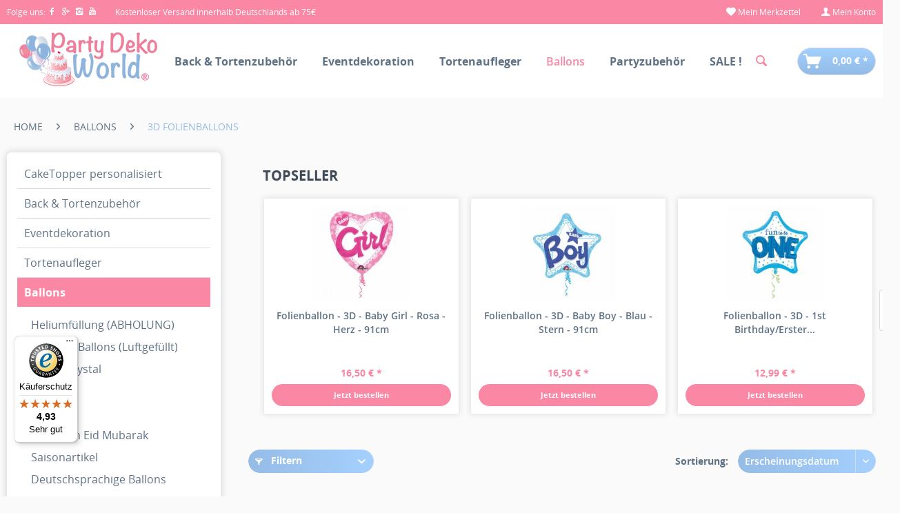

--- FILE ---
content_type: text/html; charset=UTF-8
request_url: https://partydekoworld-shop.de/ballons/3d-folienballons/
body_size: 22928
content:
<!DOCTYPE html>
<html class="no-js" lang="de" itemscope="itemscope" itemtype="http://schema.org/WebPage">
<head>
<meta charset="utf-8">
<meta name="author" content="" />
<meta name="robots" content="index,follow" />
<meta name="revisit-after" content="15 days" />
<meta name="keywords" content="" />
<meta name="description" content="" />
<meta property="og:type" content="product" />
<meta property="og:site_name" content="Party Deko World" />
<meta property="og:title" content="3D Folienballons" />
<meta property="og:description" content="" />
<meta name="twitter:card" content="product" />
<meta name="twitter:site" content="Party Deko World" />
<meta name="twitter:title" content="3D Folienballons" />
<meta name="twitter:description" content="" />
<meta property="og:image" content="https://partydekoworld-shop.de/media/image/51/ee/aa/10045-3215201-3-6005cb7397d140bb.jpg" />
<meta name="twitter:image" content="https://partydekoworld-shop.de/media/image/51/ee/aa/10045-3215201-3-6005cb7397d140bb.jpg" />
<meta itemprop="copyrightHolder" content="Party Deko World" />
<meta itemprop="copyrightYear" content="2014" />
<meta itemprop="isFamilyFriendly" content="True" />
<meta itemprop="image" content="https://partydekoworld-shop.de/media/image/6b/c6/03/logo-257e9aac391699.png" />
<meta name="viewport" content="width=device-width, initial-scale=1.0, user-scalable=no">
<meta name="mobile-web-app-capable" content="yes">
<meta name="apple-mobile-web-app-title" content="Party Deko World">
<meta name="apple-mobile-web-app-capable" content="yes">
<meta name="apple-mobile-web-app-status-bar-style" content="default">
<link rel="apple-touch-icon-precomposed" href="https://partydekoworld-shop.de/media/image/58/26/e8/pdw-apple.png">
<link rel="shortcut icon" href="https://partydekoworld-shop.de/media/unknown/d9/0c/f4/favicon.ico">
<meta name="msapplication-navbutton-color" content="#fa87a3" />
<meta name="application-name" content="Party Deko World" />
<meta name="msapplication-starturl" content="https://partydekoworld-shop.de/" />
<meta name="msapplication-window" content="width=1024;height=768" />
<meta name="msapplication-TileImage" content="https://partydekoworld-shop.de/media/image/0d/46/c0/pdw-windows.png">
<meta name="msapplication-TileColor" content="#fa87a3">
<meta name="theme-color" content="#fa87a3" />
<link rel="canonical" href="https://partydekoworld-shop.de/ballons/3d-folienballons/" />
<title itemprop="name">3D Folienballons | Ballons | Party Deko World</title>
<link href="/web/cache/1742853840_9280ec473de61b3c9b022d3a0625dbfc.css" media="all" rel="stylesheet" type="text/css" />
<link rel="stylesheet" href="/themes/Frontend/PartyDekoWorld/frontend/_public/src/css/font-awesome.min.css">
<script src="/themes/Frontend/Responsive/frontend/_public/src/js/vendors/modernizr/modernizr.custom.35977.js"></script>
<script src="/themes/Frontend/PartyDekoWorld/frontend/_public/src/js/script.js"></script>
<script>
dataLayer = [{"pageTitle":"3D Folienballons | Ballons | Party Deko World","pageCategory":"Listing","pageSubCategory":"","pageCategoryID":"","productCategoryPath":"","pageSubCategoryID":"","pageCountryCode":"de_DE","pageLanguageCode":"de","pageVersion":1,"pageTestVariation":"1","pageValue":1,"pageAttributes":"1","productID":"","productStyleID":"","productEAN":"","productName":"","productPrice":"","productCategory":null,"productCurrency":"","productColor":"","productRealColor":"","visitorId":"","visitorLoginState":"Logged Out","visitorType":"NOT LOGGED IN","visitorDemographicInfo":"","visitorSocialConnections":"","visitorLifetimeValue":0,"visitorExistingCustomer":"No"}];
var google_tag_params = {ecomm_pagetype:"category",ecomm_pcat:["3D Folienballons"],ecomm_prodid:["3092101","3254701","3254601","3092201","3597601"],ecomm_pname:"",ecomm_pvalue:"",ecomm_totalvalue:""}
dataLayer.push ({
'event':'remarketingTriggered',
'google_tag_params': window.google_tag_params
});
dataLayer.push (
{"ecommerce":{"currencyCode":"EUR","impressions":[{"name":"Folienballon - 3D - Baby Girl - Rosa - Herz - 91cm","id":"3092101","price":16.5,"brand":"Party Deko World.","position":1,"list":"Category","category":"3D Folienballons"},{"name":"Folienballon - 3D - 1st Birthday\/Erster Geburtstag - fun to be One - Blau - Stern - 91cm","id":"3254701","price":12.99,"brand":"Party Deko World.","position":2,"list":"Category","category":"3D Folienballons"},{"name":"Folienballon - 3D - 1st Birthday\/Erster Geburtstag - fun to be One - Rosa - Herz - 91cm","id":"3254601","price":12.99,"brand":"Party Deko World.","position":3,"list":"Category","category":"3D Folienballons"},{"name":"Folienballon - 3D - Baby Boy - Blau - Stern - 91cm","id":"3092201","price":16.5,"brand":"Party Deko World.","position":4,"list":"Category","category":"3D Folienballons"},{"name":"Folienballon - 3D - Geburtstag - 30 - Schwarz\/Pink - Rund - 81cm","id":"3597601","price":16.5,"brand":"Party Deko World.","position":5,"list":"Category","category":"3D Folienballons"}]}}
);
</script>                <script>(function(w,d,s,l,i){w[l]=w[l]||[];w[l].push({'gtm.start':
new Date().getTime(),event:'gtm.js'});var f=d.getElementsByTagName(s)[0],
j=d.createElement(s),dl=l!='dataLayer'?'&l='+l:'';j.async=true;j.src=
'//www.googletagmanager.com/gtm.js?id='+i+dl;f.parentNode.insertBefore(j,f);
})(window,document,'script','dataLayer','GTM-5S75WP9');</script>
<script type="text/javascript">
var _smartsupp = _smartsupp || {};
_smartsupp.key = '7d3db48cef5a9a7a4a77dbffcb532af29b0d8eae';
window.smartsupp||(function(d) {
var s,c,o=smartsupp=function(){ o._.push(arguments)};o._=[];
s=d.getElementsByTagName('script')[0];c=d.createElement('script');
c.type='text/javascript';c.charset='utf-8';c.async=true;
c.src='//www.smartsuppchat.com/loader.js?';s.parentNode.insertBefore(c,s);
})(document);
smartsupp('variables', {
userId: {
label: 'User ID ',
value: 0
},
role: {
label: 'Customer status',
value: 'Visitor'
},
orderedPrice: {
label: 'Basket Value',
value: '0 EUR'
}
});
</script>
</head>
<body class="is--ctl-listing is--act-index gtm-enhanced-ecommerce-active is--swkwe-buy">
<noscript>
<iframe src="//www.googletagmanager.com/ns.html?id=GTM-5S75WP9" height="0" width="0" style="display:none;visibility:hidden">
</iframe>
</noscript>
<div class="swag-cookie-permission" data-cookieForwardTo="" data-shopId="1" data-cookiePermissionUrl="/widgets/SwagCookiePermission/isAffectedUser" data-cookieMode="1">
<div class="cookie-bar" style="display: none; background-color:#000000">
<p class="bar--paragraph">Diese Seite benötigt Cookies. Sind Sie mit der Nutzung von Cookies einverstanden?
<a href="#" class="cp-enable cp-btn" title="Ja">
<span class="cp-yes-icon cp-icon"></span>
<span class="cp-btn-label">Ja</span>
</a>
<a href="#" class="cp-disable  cp-btn" title="Nein">
<span class="cp-no-icon cp-icon"></span>
<span class="cp-btn-label">Nein</span>
</a>
</p>
</div>
</div>
<div class="page-wrap">
<noscript class="noscript-main">
<div class="alert is--warning">
<div class="alert--icon">
<i class="icon--element icon--warning"></i>
</div>
<div class="alert--content">
Um Party&#x20;Deko&#x20;World in vollem Umfang nutzen zu k&ouml;nnen, empfehlen wir Ihnen Javascript in Ihrem Browser zu aktiveren.
</div>
</div>
</noscript>
<header class="header-main">
<div class="top-bar">
<div class="container block-group">
<div class="top-bar--social">
Folge uns:
<a class="navigation--link" href="http://www.facebook.com/partydekoworld.de" title="Facebook" target="_blank" rel="nofollow">
<i class="ico icon--facebook"></i>
</a>
<a class="navigation--link" href="https://plus.google.com/105232842907435983315/about" title="Googleplus" target="_blank" rel="nofollow">
<i class="ico icon--googleplus"></i>
</a>
<a class="navigation--link" href="https://instagram.com/partydekoworld/" title="Instagram" target="_blank" rel="nofollow">
<i class="ico icon--instagram"></i>
</a>
<a class="navigation--link" href="https://www.youtube.com/channel/UC0TP4mS8FKGCg8cpok8XUDg" title="Youtube" target="_blank" rel="nofollow">
<i class="fa fa-youtube"></i>
</a>
<span class="topBarVersand">Kostenloser Versand innerhalb Deutschlands ab 75€</span>
</div>
<nav class="top-bar--navigation block" role="menubar">
<li class="navigation--entry entry--notepad" role="menuitem">
<a href="https://partydekoworld-shop.de/note" title="Merkzettel">
<i class="icon--heart"></i>
<span class="account--display">Mein Merkzettel</span>
</a>
</li>
<li class="navigation--entry entry--account" role="menuitem">
<a href="https://partydekoworld-shop.de/account" title="Mein Konto" class="is--icon-left entry--link account--link">
<i class="icon--account"></i>
<span class="account--display">
Mein Konto
</span>
</a>
</li>
</nav>
</div>
</div>
<div class="container header--navigation">
<div class="logo-main block-group" role="banner">
<div class="logo--shop block">
<a class="logo--link" href="https://partydekoworld-shop.de/" title="Party Deko World - zur Startseite wechseln">
<picture>
<source srcset="https://partydekoworld-shop.de/media/image/6b/c6/03/logo-257e9aac391699.png" media="(min-width: 78.75em)">
<source srcset="https://partydekoworld-shop.de/media/image/6b/c6/03/logo-257e9aac391699.png" media="(min-width: 64em)">
<source srcset="https://partydekoworld-shop.de/media/image/6b/c6/03/logo-257e9aac391699.png" media="(min-width: 48em)">
<img srcset="https://partydekoworld-shop.de/media/image/6b/c6/03/logo-257e9aac391699.png" alt="Party Deko World - zur Startseite wechseln" />
</picture>
</a>
</div>
</div>
<nav class="navigation-main">
<div class="container" data-menu-scroller="true" data-listSelector=".navigation--list.container" data-viewPortSelector=".navigation--list-wrapper">
<div class="navigation--list-wrapper">
<ul class="navigation--list container" role="menubar" itemscope="itemscope" itemtype="http://schema.org/SiteNavigationElement">
<li class="navigation--entry" role="menuitem">
<a class="navigation--link" href="https://partydekoworld-shop.de/back-tortenzubehoer/" title="Back & Tortenzubehör" itemprop="url">
<span itemprop="name">Back & Tortenzubehör</span>
</a>
<div class="advanced-menu">
<div class="menu--container">
<div class="content--wrapper has--content">
<ul class="menu--list menu--level-0 columns--4" style="width: 100%;">
<li class="menu--list-item item--level-0" style="width: 100%">
<a href="https://partydekoworld-shop.de/back-tortenzubehoer/torten-dummies/" class="menu--list-item-link" title="Torten Dummies">
<img class="menu--list-item-image" src="https://partydekoworld-shop.de/media/image/12/cb/90/Ohne-Titel6182d769c21be67a9db843585a.jpg" alt="Torten Dummies" />
Torten Dummies
</a>
</li>
<li class="menu--list-item item--level-0" style="width: 100%">
<a href="https://partydekoworld-shop.de/back-tortenzubehoer/hilfsgeraete-elektro/" class="menu--list-item-link" title="Hilfsgeräte (Elektro)">
<img class="menu--list-item-image" src="https://partydekoworld-shop.de/media/image/b1/0a/2c/SC3902_1_fa2f3dfd1ea21f645f4a01aaf96347176672a96372490.jpg" alt="Hilfsgeräte (Elektro)" />
Hilfsgeräte (Elektro)
</a>
</li>
<li class="menu--list-item item--level-0" style="width: 100%">
<a href="https://partydekoworld-shop.de/back-tortenzubehoer/blumen-blaetter/" class="menu--list-item-link" title="Blumen &amp; Blätter">
<img class="menu--list-item-image" src="https://partydekoworld-shop.de/media/image/2a/73/65/petalo-orchidea-25fa57a0ef009c.jpg" alt="Blumen & Blätter" />
Blumen & Blätter
</a>
</li>
<li class="menu--list-item item--level-0" style="width: 100%">
<a href="https://partydekoworld-shop.de/back-tortenzubehoer/panettone-colomba/" class="menu--list-item-link" title="Panettone &amp; Colomba">
<img class="menu--list-item-image" src="https://partydekoworld-shop.de/media/image/72/12/5e/Ohne-Titel621f6fc1bb95b.jpg" alt="Panettone & Colomba" />
Panettone & Colomba
</a>
</li>
<li class="menu--list-item item--level-0" style="width: 100%">
<a href="https://partydekoworld-shop.de/back-tortenzubehoer/caketopper-personalisiert/" class="menu--list-item-link" title="CakeTopper personalisiert">
<img class="menu--list-item-image" src="https://partydekoworld-shop.de/media/image/22/5d/8c/image065e88e9856579.jpg" alt="CakeTopper personalisiert" />
CakeTopper personalisiert
</a>
</li>
<li class="menu--list-item item--level-0" style="width: 100%">
<a href="https://partydekoworld-shop.de/back-tortenzubehoer/saisonartikel/" class="menu--list-item-link" title="Saisonartikel">
<img class="menu--list-item-image" src="https://partydekoworld-shop.de/media/image/0e/91/72/IMG_09195a708e6291421.jpg" alt="Saisonartikel" />
Saisonartikel
</a>
</li>
<li class="menu--list-item item--level-0" style="width: 100%">
<a href="https://partydekoworld-shop.de/back-tortenzubehoer/esspapier-wafer-paper/" class="menu--list-item-link" title="Esspapier / Wafer Paper">
<img class="menu--list-item-image" src="https://partydekoworld-shop.de/media/image/0f/1a/98/75149-15ec82c290c92f.jpg" alt="Esspapier / Wafer Paper" />
Esspapier / Wafer Paper
</a>
</li>
<li class="menu--list-item item--level-0" style="width: 100%">
<a href="https://partydekoworld-shop.de/back-tortenzubehoer/cookies/" class="menu--list-item-link" title="Cookies ">
<img class="menu--list-item-image" src="https://partydekoworld-shop.de/media/image/39/d0/92/FunColours_kids_cookies-300x225.gif" alt="Cookies " />
Cookies
</a>
</li>
<li class="menu--list-item item--level-0" style="width: 100%">
<a href="https://partydekoworld-shop.de/back-tortenzubehoer/ordnung-aufbewahrung/" class="menu--list-item-link" title="Ordnung &amp; Aufbewahrung">
<img class="menu--list-item-image" src="https://partydekoworld-shop.de/media/image/b6/5a/22/405-8783_l58b5642741f6e_600x60058eceaae6c0d3.jpg" alt="Ordnung & Aufbewahrung" />
Ordnung & Aufbewahrung
</a>
</li>
<li class="menu--list-item item--level-0" style="width: 100%">
<a href="https://partydekoworld-shop.de/back-tortenzubehoer/praegematten/" class="menu--list-item-link" title="Prägematten ">
<img class="menu--list-item-image" src="https://partydekoworld-shop.de/media/image/fb/2e/17/file_5082.jpg" alt="Prägematten " />
Prägematten
</a>
</li>
<li class="menu--list-item item--level-0" style="width: 100%">
<a href="https://partydekoworld-shop.de/back-tortenzubehoer/etageren-zubehoer/" class="menu--list-item-link" title="Etageren &amp; Zubehör">
<img class="menu--list-item-image" src="https://partydekoworld-shop.de/media/image/37/1a/48/Etageren.jpg" alt="Etageren & Zubehör" />
Etageren & Zubehör
</a>
</li>
<li class="menu--list-item item--level-0" style="width: 100%">
<a href="https://partydekoworld-shop.de/back-tortenzubehoer/donuts/" class="menu--list-item-link" title="Donuts">
<img class="menu--list-item-image" src="https://partydekoworld-shop.de/media/image/f0/77/4d/38296_2.jpg" alt="Donuts" />
Donuts
</a>
</li>
<li class="menu--list-item item--level-0" style="width: 100%">
<a href="https://partydekoworld-shop.de/back-tortenzubehoer/ausstechformen/" class="menu--list-item-link" title="Ausstechformen">
<img class="menu--list-item-image" src="https://partydekoworld-shop.de/media/image/a8/5b/45/KCFCSNOW3PC5fa579e3749b6.jpg" alt="Ausstechformen" />
Ausstechformen
</a>
</li>
<li class="menu--list-item item--level-0" style="width: 100%">
<a href="https://partydekoworld-shop.de/back-tortenzubehoer/fondant-bluetenpaste-modelierschokolade/" class="menu--list-item-link" title="Fondant  / Blütenpaste / Modelierschokolade">
<img class="menu--list-item-image" src="https://partydekoworld-shop.de/media/image/7d/51/27/Ohne-Titel632841f47feae.png" alt="Fondant  / Blütenpaste / Modelierschokolade" />
Fondant  / Blütenpaste / Modelierschokolade
</a>
</li>
<li class="menu--list-item item--level-0" style="width: 100%">
<a href="https://partydekoworld-shop.de/back-tortenzubehoer/backzutaten/" class="menu--list-item-link" title="Backzutaten">
<img class="menu--list-item-image" src="https://partydekoworld-shop.de/media/image/03/47/e3/thumbnail_fc-bakmixen59e9b3c072fec.jpg" alt="Backzutaten" />
Backzutaten
</a>
</li>
<li class="menu--list-item item--level-0" style="width: 100%">
<a href="https://partydekoworld-shop.de/back-tortenzubehoer/lebensmittelfarben/" class="menu--list-item-link" title="Lebensmittelfarben ">
<img class="menu--list-item-image" src="https://partydekoworld-shop.de/media/image/e2/b1/2f/IMG_7778.jpg" alt="Lebensmittelfarben " />
Lebensmittelfarben
</a>
</li>
<li class="menu--list-item item--level-0" style="width: 100%">
<a href="https://partydekoworld-shop.de/back-tortenzubehoer/lace-essbare-spitze/" class="menu--list-item-link" title="Lace - Essbare Spitze">
<img class="menu--list-item-image" src="https://partydekoworld-shop.de/media/image/7b/d0/31/Essbare-Spitze.jpg" alt="Lace - Essbare Spitze" />
Lace - Essbare Spitze
</a>
</li>
<li class="menu--list-item item--level-0" style="width: 100%">
<a href="https://partydekoworld-shop.de/back-tortenzubehoer/transportboxen/" class="menu--list-item-link" title="Transportboxen">
<img class="menu--list-item-image" src="https://partydekoworld-shop.de/media/image/0c/5a/g0/Transportboxen.jpg" alt="Transportboxen" />
Transportboxen
</a>
</li>
<li class="menu--list-item item--level-0" style="width: 100%">
<a href="https://partydekoworld-shop.de/back-tortenzubehoer/airbrush/" class="menu--list-item-link" title="Airbrush">
<img class="menu--list-item-image" src="https://partydekoworld-shop.de/media/image/27/4c/4f/0241010_amb6388a82230261.jpg" alt="Airbrush" />
Airbrush
</a>
</li>
<li class="menu--list-item item--level-0" style="width: 100%">
<a href="https://partydekoworld-shop.de/back-tortenzubehoer/cake-board-tortenplatten/" class="menu--list-item-link" title="Cake Board / Tortenplatten">
<img class="menu--list-item-image" src="https://partydekoworld-shop.de/media/image/96/ce/1e/0931370633446216ae5d.jpg" alt="Cake Board / Tortenplatten" />
Cake Board / Tortenplatten
</a>
</li>
<li class="menu--list-item item--level-0" style="width: 100%">
<a href="https://partydekoworld-shop.de/back-tortenzubehoer/silikon-moulds/" class="menu--list-item-link" title="Silikon Moulds">
<img class="menu--list-item-image" src="https://partydekoworld-shop.de/media/image/70/48/95/CF0041_1_333313de52512a6ce476fa8104ec666d64a81c8fc46f4.jpg" alt="Silikon Moulds" />
Silikon Moulds
</a>
</li>
<li class="menu--list-item item--level-0" style="width: 100%">
<a href="https://partydekoworld-shop.de/back-tortenzubehoer/spritztuellen-co/" class="menu--list-item-link" title="Spritztüllen &amp; Co">
<img class="menu--list-item-image" src="https://partydekoworld-shop.de/media/image/2c/d0/70/Ohne-Titel5cb72ac05eebb5ec82eb948923.jpg" alt="Spritztüllen & Co" />
Spritztüllen & Co
</a>
</li>
<li class="menu--list-item item--level-0" style="width: 100%">
<a href="https://partydekoworld-shop.de/back-tortenzubehoer/wunderkerzen-fontaenen/" class="menu--list-item-link" title="Wunderkerzen &amp; Fontänen">
<img class="menu--list-item-image" src="https://partydekoworld-shop.de/media/image/81/d9/79/51xGMS68FrL-_SY450_59e9d245b21f9.jpg" alt="Wunderkerzen & Fontänen" />
Wunderkerzen & Fontänen
</a>
</li>
<li class="menu--list-item item--level-0" style="width: 100%">
<a href="https://partydekoworld-shop.de/back-tortenzubehoer/arbeitsmaterialien/" class="menu--list-item-link" title="Arbeitsmaterialien">
<img class="menu--list-item-image" src="https://partydekoworld-shop.de/media/image/ec/11/02/ffp573_pme_flower_foam_pad_600x600.jpg" alt="Arbeitsmaterialien" />
Arbeitsmaterialien
</a>
</li>
<li class="menu--list-item item--level-0" style="width: 100%">
<a href="https://partydekoworld-shop.de/back-tortenzubehoer/kerzen/" class="menu--list-item-link" title="Kerzen">
<img class="menu--list-item-image" src="https://partydekoworld-shop.de/media/image/40/0a/de/Ohne-Titel6120e52817d5866797697626e3.jpg" alt="Kerzen" />
Kerzen
</a>
</li>
<li class="menu--list-item item--level-0" style="width: 100%">
<a href="https://partydekoworld-shop.de/back-tortenzubehoer/blattgold-blattsilber/" class="menu--list-item-link" title="Blattgold &amp; Blattsilber">
<img class="menu--list-item-image" src="https://partydekoworld-shop.de/media/image/71/dc/e9/Blattgold_Blattsilber.jpg" alt="Blattgold & Blattsilber" />
Blattgold & Blattsilber
</a>
</li>
<li class="menu--list-item item--level-0" style="width: 100%">
<a href="https://partydekoworld-shop.de/back-tortenzubehoer/dekoration/" class="menu--list-item-link" title="Dekoration">
<img class="menu--list-item-image" src="https://partydekoworld-shop.de/media/image/25/69/f9/Ohne-Titel666711c6a93e7.jpg" alt="Dekoration" />
Dekoration
</a>
</li>
<li class="menu--list-item item--level-0" style="width: 100%">
<a href="https://partydekoworld-shop.de/back-tortenzubehoer/tortenfiguren-topper/" class="menu--list-item-link" title="Tortenfiguren &amp; Topper">
<img class="menu--list-item-image" src="https://partydekoworld-shop.de/media/image/cb/39/7b/1666d92e7e0316.jpg" alt="Tortenfiguren & Topper" />
Tortenfiguren & Topper
</a>
</li>
<li class="menu--list-item item--level-0" style="width: 100%">
<a href="https://partydekoworld-shop.de/back-tortenzubehoer/cupcakes-muffins/" class="menu--list-item-link" title="Cupcakes &amp; Muffins">
<img class="menu--list-item-image" src="https://partydekoworld-shop.de/media/image/19/b8/05/Cupcake-Swirl-Title-Card.jpg" alt="Cupcakes & Muffins" />
Cupcakes & Muffins
</a>
</li>
<li class="menu--list-item item--level-0" style="width: 100%">
<a href="https://partydekoworld-shop.de/back-tortenzubehoer/cakepops-kuchen-am-stiel/" class="menu--list-item-link" title="Cakepops &amp; Kuchen am Stiel">
<img class="menu--list-item-image" src="https://partydekoworld-shop.de/media/image/6a/e0/3b/Bildschirmfoto-2024-03-06-um-16-08-26.png" alt="Cakepops & Kuchen am Stiel" />
Cakepops & Kuchen am Stiel
</a>
</li>
<li class="menu--list-item item--level-0" style="width: 100%">
<a href="https://partydekoworld-shop.de/back-tortenzubehoer/macarons/" class="menu--list-item-link" title="Macarons">
<img class="menu--list-item-image" src="https://partydekoworld-shop.de/media/image/4a/63/16/file_4117.jpg" alt="Macarons" />
Macarons
</a>
</li>
<li class="menu--list-item item--level-0" style="width: 100%">
<a href="https://partydekoworld-shop.de/back-tortenzubehoer/backformen-co./" class="menu--list-item-link" title="Backformen &amp; Co.">
<img class="menu--list-item-image" src="https://partydekoworld-shop.de/media/image/97/c6/e4/Bild-175.jpg" alt="Backformen & Co." />
Backformen & Co.
</a>
</li>
<li class="menu--list-item item--level-0" style="width: 100%">
<a href="https://partydekoworld-shop.de/back-tortenzubehoer/glanz-und-glitzer/" class="menu--list-item-link" title="Glanz und Glitzer">
<img class="menu--list-item-image" src="https://partydekoworld-shop.de/media/image/ec/47/b5/file_6985.jpg" alt="Glanz und Glitzer" />
Glanz und Glitzer
</a>
</li>
<li class="menu--list-item item--level-0" style="width: 100%">
<a href="https://partydekoworld-shop.de/back-tortenzubehoer/pralinen-schokolade/" class="menu--list-item-link" title="Pralinen &amp; Schokolade">
<img class="menu--list-item-image" src="https://partydekoworld-shop.de/media/image/4c/26/55/1655253b8ee4c6.png" alt="Pralinen & Schokolade" />
Pralinen & Schokolade
</a>
</li>
<li class="menu--list-item item--level-0" style="width: 100%">
<a href="https://partydekoworld-shop.de/back-tortenzubehoer/candy-bar/" class="menu--list-item-link" title="Candy Bar">
<img class="menu--list-item-image" src="https://partydekoworld-shop.de/media/image/96/5b/8e/big__ladybug-Kopie.jpg" alt="Candy Bar" />
Candy Bar
</a>
</li>
<li class="menu--list-item item--level-0" style="width: 100%">
<a href="https://partydekoworld-shop.de/back-tortenzubehoer/tortenaufleger-generator/" class="menu--list-item-link" title="Tortenaufleger Generator">
<img class="menu--list-item-image" src="https://partydekoworld-shop.de/media/image/58/eb/52/Test-565e8889a6b13165f3761b589b5.jpg" alt="Tortenaufleger Generator" />
Tortenaufleger Generator
</a>
</li>
</ul>
</div>
</div>
</div>
</li>
<li class="navigation--entry" role="menuitem">
<a class="navigation--link" href="https://partydekoworld-shop.de/eventdekoration/" title="Eventdekoration" itemprop="url">
<span itemprop="name">Eventdekoration</span>
</a>
<div class="advanced-menu">
<div class="menu--container">
<div class="content--wrapper has--content">
<ul class="menu--list menu--level-0 columns--4" style="width: 100%;">
<li class="menu--list-item item--level-0" style="width: 100%">
<a href="https://partydekoworld-shop.de/eventdekoration/firmenevents/" class="menu--list-item-link" title="Firmenevents">
<img class="menu--list-item-image" src="https://partydekoworld-shop.de/media/image/e5/5c/04/Bildschirmfoto-2023-06-18-um-14-42-24648f0cb45a17e.png" alt="Firmenevents" />
Firmenevents
</a>
</li>
<li class="menu--list-item item--level-0" style="width: 100%">
<a href="https://partydekoworld-shop.de/eventdekoration/werbeballons/" class="menu--list-item-link" title="Werbeballons">
<img class="menu--list-item-image" src="https://partydekoworld-shop.de/media/image/3d/74/1c/Bildschirmfoto-2023-03-14-um-11-1-49-066493017137fe6.png" alt="Werbeballons" />
Werbeballons
</a>
</li>
<li class="menu--list-item item--level-0" style="width: 100%">
<a href="https://partydekoworld-shop.de/eventdekoration/girlanden-und-boegen/" class="menu--list-item-link" title="Girlanden und Bögen">
<img class="menu--list-item-image" src="https://partydekoworld-shop.de/media/image/36/a7/e4/Bildschirmfoto-2023-06-20-um-14-40-39.png" alt="Girlanden und Bögen" />
Girlanden und Bögen
</a>
</li>
<li class="menu--list-item item--level-0" style="width: 100%">
<a href="https://partydekoworld-shop.de/eventdekoration/heliumflaschen-verleih/" class="menu--list-item-link" title="Heliumflaschen Verleih">
<img class="menu--list-item-image" src="https://partydekoworld-shop.de/media/image/40/24/09/Helium.jpg" alt="Heliumflaschen Verleih" />
Heliumflaschen Verleih
</a>
</li>
<li class="menu--list-item item--level-0" style="width: 100%">
<a href="https://partydekoworld-shop.de/eventdekoration/ballonringe/" class="menu--list-item-link" title="Ballonringe">
<img class="menu--list-item-image" src="https://partydekoworld-shop.de/media/image/6b/4b/39/351813570_207848732143637_8895023561903219684_n64919f160f4f0.jpg" alt="Ballonringe" />
Ballonringe
</a>
</li>
<li class="menu--list-item item--level-0" style="width: 100%">
<a href="https://partydekoworld-shop.de/eventdekoration/pinata-ballon/" class="menu--list-item-link" title="Piñata Ballon">
<img class="menu--list-item-image" src="https://partydekoworld-shop.de/media/image/22/51/fc/Bildschirmfoto-2023-06-20-um-13-54-2564919f3220cf1.png" alt="Piñata Ballon" />
Piñata Ballon
</a>
</li>
<li class="menu--list-item item--level-0" style="width: 100%">
<a href="https://partydekoworld-shop.de/eventdekoration/gender-ballons/" class="menu--list-item-link" title="Gender Ballons">
<img class="menu--list-item-image" src="https://partydekoworld-shop.de/media/image/e3/2f/28/Bildschirmfoto-2023-06-20-um-15-14-44.png" alt="Gender Ballons" />
Gender Ballons
</a>
</li>
<li class="menu--list-item item--level-0" style="width: 100%">
<a href="https://partydekoworld-shop.de/eventdekoration/personalisierte-ballons/" class="menu--list-item-link" title="Personalisierte Ballons">
<img class="menu--list-item-image" src="https://partydekoworld-shop.de/media/image/7f/7b/21/347132210_6276863869047576_1776469056674126266_n6492d327d4e6f.jpg" alt="Personalisierte Ballons" />
Personalisierte Ballons
</a>
</li>
<li class="menu--list-item item--level-0" style="width: 100%">
<a href="https://partydekoworld-shop.de/eventdekoration/ballonskulturen/" class="menu--list-item-link" title="Ballonskulturen">
<img class="menu--list-item-image" src="https://partydekoworld-shop.de/media/image/30/85/bd/323778205_713173383862683_3920311286306091478_n6494620374b2c.jpg" alt="Ballonskulturen" />
Ballonskulturen
</a>
</li>
<li class="menu--list-item item--level-0" style="width: 100%">
<a href="https://partydekoworld-shop.de/eventdekoration/lieferservice/" class="menu--list-item-link" title="Lieferservice">
<img class="menu--list-item-image" src="https://partydekoworld-shop.de/media/image/6d/42/f5/IMG_3214649d4cbce1ea1.jpg" alt="Lieferservice" />
Lieferservice
</a>
</li>
<li class="menu--list-item item--level-0" style="width: 100%">
<a href="https://partydekoworld-shop.de/eventdekoration/geschenkballons/" class="menu--list-item-link" title="Geschenkballons">
<img class="menu--list-item-image" src="https://partydekoworld-shop.de/media/image/e1/59/53/337008691_537168291866898_5570302493518152764_n-2_1280x1280.jpg" alt="Geschenkballons" />
Geschenkballons
</a>
</li>
<li class="menu--list-item item--level-0" style="width: 100%">
<a href="https://partydekoworld-shop.de/eventdekoration/hochzeitsdekoration/" class="menu--list-item-link" title="Hochzeitsdekoration">
<img class="menu--list-item-image" src="https://partydekoworld-shop.de/media/image/7c/e3/73/52378427_1166793760164551_1205184307342082048_n_1280x1280.jpg" alt="Hochzeitsdekoration" />
Hochzeitsdekoration
</a>
</li>
</ul>
</div>
</div>
</div>
</li>
<li class="navigation--entry" role="menuitem">
<a class="navigation--link" href="https://partydekoworld-shop.de/tortenaufleger/" title="Tortenaufleger" itemprop="url">
<span itemprop="name">Tortenaufleger</span>
</a>
<div class="advanced-menu">
<div class="menu--container">
</div>
</div>
</li>
<li class="navigation--entry is--active" role="menuitem">
<a class="navigation--link is--active" href="https://partydekoworld-shop.de/ballons/" title="Ballons" itemprop="url">
<span itemprop="name">Ballons</span>
</a>
<div class="advanced-menu">
<div class="menu--container">
<div class="content--wrapper has--content">
<ul class="menu--list menu--level-0 columns--4" style="width: 100%;">
<li class="menu--list-item item--level-0" style="width: 100%">
<a href="https://partydekoworld-shop.de/ballons/heliumfuellung-abholung/" class="menu--list-item-link" title="Heliumfüllung (ABHOLUNG)">
<img class="menu--list-item-image" src="https://partydekoworld-shop.de/media/image/24/50/cb/Ohne-Titel5fd8a027bf590.jpg" alt="Heliumfüllung (ABHOLUNG)" />
Heliumfüllung (ABHOLUNG)
</a>
</li>
<li class="menu--list-item item--level-0" style="width: 100%">
<a href="https://partydekoworld-shop.de/ballons/standup-ballons-luftgefuellt/" class="menu--list-item-link" title="Standup Ballons (Luftgefüllt)">
<img class="menu--list-item-image" src="https://partydekoworld-shop.de/media/image/b7/af/87/Ohne-Titel60f17dea36155.jpg" alt="Standup Ballons (Luftgefüllt)" />
Standup Ballons (Luftgefüllt)
</a>
</li>
<li class="menu--list-item item--level-0" style="width: 100%">
<a href="https://partydekoworld-shop.de/ballons/clearz-crystal/" class="menu--list-item-link" title="Clearz Crystal">
<img class="menu--list-item-image" src="https://partydekoworld-shop.de/media/image/27/9e/b2/23119-8284111_1-1-3-1500.jpg" alt="Clearz Crystal" />
Clearz Crystal
</a>
</li>
<li class="menu--list-item item--level-0" style="width: 100%">
<a href="https://partydekoworld-shop.de/ballons/musik/" class="menu--list-item-link" title="Musik">
<img class="menu--list-item-image" src="https://partydekoworld-shop.de/media/image/33/4d/9a/Ohne-Titel61f68177ac3a0.jpg" alt="Musik" />
Musik
</a>
</li>
<li class="menu--list-item item--level-0" style="width: 100%">
<a href="https://partydekoworld-shop.de/ballons/sport/" class="menu--list-item-link" title="Sport ">
<img class="menu--list-item-image" src="https://partydekoworld-shop.de/media/image/ef/d2/00/306850158c00217f26a361f684e274845.jpg" alt="Sport " />
Sport
</a>
</li>
<li class="menu--list-item item--level-0" style="width: 100%">
<a href="https://partydekoworld-shop.de/ballons/ramadan-eid-mubarak/" class="menu--list-item-link" title="Ramadan Eid Mubarak">
<img class="menu--list-item-image" src="https://partydekoworld-shop.de/media/image/ea/73/5f/27396.jpg" alt="Ramadan Eid Mubarak" />
Ramadan Eid Mubarak
</a>
</li>
<li class="menu--list-item item--level-0" style="width: 100%">
<a href="https://partydekoworld-shop.de/ballons/saisonartikel/" class="menu--list-item-link" title="Saisonartikel">
<img class="menu--list-item-image" src="https://partydekoworld-shop.de/media/image/89/3a/7f/IMG_09195a7092f215b82.jpg" alt="Saisonartikel" />
Saisonartikel
</a>
</li>
<li class="menu--list-item item--level-0" style="width: 100%">
<a href="https://partydekoworld-shop.de/ballons/deutschsprachige-ballons/" class="menu--list-item-link" title="Deutschsprachige Ballons">
<img class="menu--list-item-image" src="https://partydekoworld-shop.de/media/image/dc/g0/04/Bild_1_0074KwNIq1HD3rUnX1.png" alt="Deutschsprachige Ballons" />
Deutschsprachige Ballons
</a>
</li>
<li class="menu--list-item item--level-0" style="width: 100%">
<a href="https://partydekoworld-shop.de/ballons/orbz-kugel/" class="menu--list-item-link" title="Orbz / Kugel">
<img class="menu--list-item-image" src="https://partydekoworld-shop.de/media/image/49/04/33/18686-2820101-1-3-1500-1.jpg" alt="Orbz / Kugel" />
Orbz / Kugel
</a>
</li>
<li class="menu--list-item item--level-0" style="width: 100%">
<a href="https://partydekoworld-shop.de/ballons/bubbles/" class="menu--list-item-link" title="Bubbles">
<img class="menu--list-item-image" src="https://partydekoworld-shop.de/media/image/6b/cf/75/Ohne-Titel68500da3570e4.jpg" alt="Bubbles" />
Bubbles
</a>
</li>
<li class="menu--list-item item--level-0" style="width: 100%">
<a href="https://partydekoworld-shop.de/ballons/3d-folienballons/" class="menu--list-item-link" title="3D Folienballons">
<img class="menu--list-item-image" src="https://partydekoworld-shop.de/media/image/51/ee/aa/10045-3215201-3-6005cb7397d140bb.jpg" alt="3D Folienballons" />
3D Folienballons
</a>
</li>
<li class="menu--list-item item--level-0" style="width: 100%">
<a href="https://partydekoworld-shop.de/ballons/folienballon-sets/" class="menu--list-item-link" title="Folienballon Sets">
<img class="menu--list-item-image" src="https://partydekoworld-shop.de/media/image/89/47/89/Ohne-Titel5cb745e164481.jpg" alt="Folienballon Sets" />
Folienballon Sets
</a>
</li>
<li class="menu--list-item item--level-0" style="width: 100%">
<a href="https://partydekoworld-shop.de/ballons/latex-ballons/" class="menu--list-item-link" title="Latex Ballons">
<img class="menu--list-item-image" src="https://partydekoworld-shop.de/media/image/c5/75/fc/Ohne-Titel5cd40af2416e3.jpg" alt="Latex Ballons" />
Latex Ballons
</a>
</li>
<li class="menu--list-item item--level-0" style="width: 100%">
<a href="https://partydekoworld-shop.de/ballons/zahlen/" class="menu--list-item-link" title="Zahlen">
<img class="menu--list-item-image" src="https://partydekoworld-shop.de/media/image/4b/c0/f7/Ohne-Titel5cba1265beb125cd42dd7b93bb.jpg" alt="Zahlen" />
Zahlen
</a>
</li>
<li class="menu--list-item item--level-0" style="width: 100%">
<a href="https://partydekoworld-shop.de/ballons/ballonzubehoer/" class="menu--list-item-link" title="Ballonzubehör">
<img class="menu--list-item-image" src="https://partydekoworld-shop.de/media/image/b1/b2/b0/IMG_790159ef289bb88f2.jpg" alt="Ballonzubehör" />
Ballonzubehör
</a>
</li>
<li class="menu--list-item item--level-0" style="width: 100%">
<a href="https://partydekoworld-shop.de/ballons/taufe-kommunion-konfirmation/" class="menu--list-item-link" title="Taufe, Kommunion &amp; Konfirmation">
<img class="menu--list-item-image" src="https://partydekoworld-shop.de/media/image/85/5d/4a/81152-GER.png" alt="Taufe, Kommunion & Konfirmation" />
Taufe, Kommunion & Konfirmation
</a>
</li>
<li class="menu--list-item item--level-0" style="width: 100%">
<a href="https://partydekoworld-shop.de/ballons/abschluss/" class="menu--list-item-link" title="Abschluss">
<img class="menu--list-item-image" src="https://partydekoworld-shop.de/media/image/ec/62/28/Bild_1_70208KSgk9pcwKplRcF.png" alt="Abschluss" />
Abschluss
</a>
</li>
<li class="menu--list-item item--level-0" style="width: 100%">
<a href="https://partydekoworld-shop.de/ballons/oktoberfest/" class="menu--list-item-link" title="Oktoberfest">
<img class="menu--list-item-image" src="https://partydekoworld-shop.de/media/image/61/87/1d/Bild-660.jpg" alt="Oktoberfest" />
Oktoberfest
</a>
</li>
<li class="menu--list-item item--level-0" style="width: 100%">
<a href="https://partydekoworld-shop.de/ballons/buchstaben/" class="menu--list-item-link" title="Buchstaben">
<img class="menu--list-item-image" src="https://partydekoworld-shop.de/media/image/b8/50/6d/Bild-211.jpg" alt="Buchstaben" />
Buchstaben
</a>
</li>
<li class="menu--list-item item--level-0" style="width: 100%">
<a href="https://partydekoworld-shop.de/ballons/einfarbige-folienballons/" class="menu--list-item-link" title="Einfarbige Folienballons">
<img class="menu--list-item-image" src="https://partydekoworld-shop.de/media/image/2a/e0/49/Bild-433-Kopie.jpg" alt="Einfarbige Folienballons" />
Einfarbige Folienballons
</a>
</li>
<li class="menu--list-item item--level-0" style="width: 100%">
<a href="https://partydekoworld-shop.de/ballons/lebensechte-ballons-airwalker/" class="menu--list-item-link" title="Lebensechte Ballons / Airwalker">
<img class="menu--list-item-image" src="https://partydekoworld-shop.de/media/image/be/56/62/Bild-432.jpg" alt="Lebensechte Ballons / Airwalker" />
Lebensechte Ballons / Airwalker
</a>
</li>
<li class="menu--list-item item--level-0" style="width: 100%">
<a href="https://partydekoworld-shop.de/ballons/miniballons-luftgeeignet/" class="menu--list-item-link" title="Miniballons (Luftgeeignet)">
<img class="menu--list-item-image" src="https://partydekoworld-shop.de/media/image/dd/7a/78/2295025eda3fc998ca2.jpg" alt="Miniballons (Luftgeeignet)" />
Miniballons (Luftgeeignet)
</a>
</li>
<li class="menu--list-item item--level-0" style="width: 100%">
<a href="https://partydekoworld-shop.de/ballons/laufende-ballons/" class="menu--list-item-link" title="Laufende Ballons">
<img class="menu--list-item-image" src="https://partydekoworld-shop.de/media/image/dd/fe/38/IMG_7922.jpg" alt="Laufende Ballons" />
Laufende Ballons
</a>
</li>
<li class="menu--list-item item--level-0" style="width: 100%">
<a href="https://partydekoworld-shop.de/ballons/film-tv-gaming/" class="menu--list-item-link" title="Film &amp; TV &amp; Gaming">
<img class="menu--list-item-image" src="https://partydekoworld-shop.de/media/image/bb/f1/cb/10257655_9672.jpg" alt="Film & TV & Gaming" />
Film & TV & Gaming
</a>
</li>
<li class="menu--list-item item--level-0" style="width: 100%">
<a href="https://partydekoworld-shop.de/ballons/hochzeit/" class="menu--list-item-link" title="Hochzeit">
<img class="menu--list-item-image" src="https://partydekoworld-shop.de/media/image/g0/d0/0a/Bild-434.jpg" alt="Hochzeit" />
Hochzeit
</a>
</li>
<li class="menu--list-item item--level-0" style="width: 100%">
<a href="https://partydekoworld-shop.de/ballons/sonstiges/" class="menu--list-item-link" title="Sonstiges">
<img class="menu--list-item-image" src="https://partydekoworld-shop.de/media/image/88/d8/86/Bild-659.jpg" alt="Sonstiges" />
Sonstiges
</a>
</li>
<li class="menu--list-item item--level-0" style="width: 100%">
<a href="https://partydekoworld-shop.de/ballons/liebe/" class="menu--list-item-link" title="Liebe">
<img class="menu--list-item-image" src="https://partydekoworld-shop.de/media/image/8d/e6/6c/Bild-435.jpg" alt="Liebe" />
Liebe
</a>
</li>
<li class="menu--list-item item--level-0" style="width: 100%">
<a href="https://partydekoworld-shop.de/ballons/essen-und-trinken/" class="menu--list-item-link" title="Essen und Trinken">
<img class="menu--list-item-image" src="https://partydekoworld-shop.de/media/image/a0/d6/d3/Ohne-Titel5d5ec17762138.jpg" alt="Essen und Trinken" />
Essen und Trinken
</a>
</li>
<li class="menu--list-item item--level-0" style="width: 100%">
<a href="https://partydekoworld-shop.de/ballons/tiere-fabelwesen/" class="menu--list-item-link" title="Tiere &amp; Fabelwesen">
<img class="menu--list-item-image" src="https://partydekoworld-shop.de/media/image/12/9b/04/Bild-438.jpg" alt="Tiere & Fabelwesen" />
Tiere & Fabelwesen
</a>
</li>
<li class="menu--list-item item--level-0" style="width: 100%">
<a href="https://partydekoworld-shop.de/ballons/abschied-rueckkehr-genesung/" class="menu--list-item-link" title="Abschied, Rückkehr &amp; Genesung">
<img class="menu--list-item-image" src="https://partydekoworld-shop.de/media/image/f4/8f/ba/Bild_1_1102K2wVkmRGsg6857667ed84c070c3.png" alt="Abschied, Rückkehr & Genesung" />
Abschied, Rückkehr & Genesung
</a>
</li>
<li class="menu--list-item item--level-0" style="width: 100%">
<a href="https://partydekoworld-shop.de/ballons/transportmittel/" class="menu--list-item-link" title="Transportmittel">
<img class="menu--list-item-image" src="https://partydekoworld-shop.de/media/image/ec/2f/c6/Bild-439.jpg" alt="Transportmittel" />
Transportmittel
</a>
</li>
<li class="menu--list-item item--level-0" style="width: 100%">
<a href="https://partydekoworld-shop.de/ballons/emojis-smileys/" class="menu--list-item-link" title="Emojis / Smileys">
<img class="menu--list-item-image" src="https://partydekoworld-shop.de/media/image/87/83/eb/9376752664606_79364259ef3591bf382.jpg" alt="Emojis / Smileys" />
Emojis / Smileys
</a>
</li>
<li class="menu--list-item item--level-0" style="width: 100%">
<a href="https://partydekoworld-shop.de/ballons/schulanfang/" class="menu--list-item-link" title="Schulanfang ">
<img class="menu--list-item-image" src="https://partydekoworld-shop.de/media/image/86/dc/71/Bild_1_70501KUWWEpiahv9rAE.png" alt="Schulanfang " />
Schulanfang
</a>
</li>
<li class="menu--list-item item--level-0" style="width: 100%">
<a href="https://partydekoworld-shop.de/ballons/muttertag-vatertag/" class="menu--list-item-link" title="Muttertag &amp; Vatertag">
<img class="menu--list-item-image" src="https://partydekoworld-shop.de/media/image/8f/88/db/Bild-654.jpg" alt="Muttertag & Vatertag" />
Muttertag & Vatertag
</a>
</li>
<li class="menu--list-item item--level-0" style="width: 100%">
<a href="https://partydekoworld-shop.de/ballons/erster-geburtstag/" class="menu--list-item-link" title="Erster Geburtstag ">
<img class="menu--list-item-image" src="https://partydekoworld-shop.de/media/image/15/43/6b/_58-158e13af2157de59ef35c24dbcb.jpg" alt="Erster Geburtstag " />
Erster Geburtstag
</a>
</li>
<li class="menu--list-item item--level-0" style="width: 100%">
<a href="https://partydekoworld-shop.de/ballons/geburtstag/" class="menu--list-item-link" title="Geburtstag">
<img class="menu--list-item-image" src="https://partydekoworld-shop.de/media/image/68/eb/2c/1-159ef35e863237.jpg" alt="Geburtstag" />
Geburtstag
</a>
</li>
<li class="menu--list-item item--level-0" style="width: 100%">
<a href="https://partydekoworld-shop.de/ballons/geburt-baby-shower/" class="menu--list-item-link" title="Geburt / Baby Shower">
<img class="menu--list-item-image" src="https://partydekoworld-shop.de/media/image/0f/2a/69/Unbenannt5a3b8a27eded65e3469b7e085b.png" alt="Geburt / Baby Shower" />
Geburt / Baby Shower
</a>
</li>
<li class="menu--list-item item--level-0" style="width: 100%">
<a href="https://partydekoworld-shop.de/ballons/konfetti-ballons-luft/" class="menu--list-item-link" title="Konfetti Ballons (Luft)">
<img class="menu--list-item-image" src="https://partydekoworld-shop.de/media/image/31/60/a5/IMG_5378.jpg" alt="Konfetti Ballons (Luft)" />
Konfetti Ballons (Luft)
</a>
</li>
<li class="menu--list-item item--level-0" style="width: 100%">
<a href="https://partydekoworld-shop.de/ballons/ballongasflaschen/" class="menu--list-item-link" title="Ballongasflaschen">
<img class="menu--list-item-image" src="https://partydekoworld-shop.de/media/image/ae/9f/f4/Bildschirmfoto-2025-01-07-um-17-38-18677d59c9ea22b.png" alt="Ballongasflaschen" />
Ballongasflaschen
</a>
</li>
</ul>
</div>
</div>
</div>
</li>
<li class="navigation--entry" role="menuitem">
<a class="navigation--link" href="https://partydekoworld-shop.de/partyzubehoer/" title="Partyzubehör" itemprop="url">
<span itemprop="name">Partyzubehör</span>
</a>
<div class="advanced-menu">
<div class="menu--container">
<div class="content--wrapper has--content has--teaser">
<ul class="menu--list menu--level-0 columns--2" style="width: 50%;">
<li class="menu--list-item item--level-0" style="width: 100%">
<a href="https://partydekoworld-shop.de/partyzubehoer/besteck/" class="menu--list-item-link" title="Besteck">
<img class="menu--list-item-image" src="https://partydekoworld-shop.de/media/image/ba/d9/0c/575e2e3a19f574f15c5f3c59bf24f85153ac7a6e-1665f32a2c5c7f.jpg" alt="Besteck" />
Besteck
</a>
</li>
<li class="menu--list-item item--level-0" style="width: 100%">
<a href="https://partydekoworld-shop.de/partyzubehoer/becher/" class="menu--list-item-link" title="Becher">
<img class="menu--list-item-image" src="https://partydekoworld-shop.de/media/image/07/48/35/Ohne-Titel665f34445f8d9.jpg" alt="Becher" />
Becher
</a>
</li>
<li class="menu--list-item item--level-0" style="width: 100%">
<a href="https://partydekoworld-shop.de/partyzubehoer/rauchbomben/" class="menu--list-item-link" title="Rauchbomben">
<img class="menu--list-item-image" src="https://partydekoworld-shop.de/media/image/62/08/0a/Bildschirmfoto-2025-11-05-um-16-24-34.png" alt="Rauchbomben" />
Rauchbomben
</a>
</li>
<li class="menu--list-item item--level-0" style="width: 100%">
<a href="https://partydekoworld-shop.de/partyzubehoer/teller/" class="menu--list-item-link" title="Teller">
<img class="menu--list-item-image" src="https://partydekoworld-shop.de/media/image/f5/d9/98/50345908-15f2bf29482c5f665f28e805296.jpg" alt="Teller" />
Teller
</a>
</li>
<li class="menu--list-item item--level-0" style="width: 100%">
<a href="https://partydekoworld-shop.de/partyzubehoer/servietten/" class="menu--list-item-link" title="Servietten ">
<img class="menu--list-item-image" src="https://partydekoworld-shop.de/media/image/8f/16/f6/52730274_1173263326184261_6705191604077985792_n.jpg" alt="Servietten " />
Servietten
</a>
</li>
<li class="menu--list-item item--level-0" style="width: 100%">
<a href="https://partydekoworld-shop.de/partyzubehoer/tischdecken/" class="menu--list-item-link" title="Tischdecken">
<img class="menu--list-item-image" src="https://partydekoworld-shop.de/media/image/f5/1d/8a/85589a31-b788-423a-a3fa-f8946cc5a7b3_1-44f099e43f5ade7570132cbb42c3b6675e5e94ac41b68.jpg" alt="Tischdecken" />
Tischdecken
</a>
</li>
<li class="menu--list-item item--level-0" style="width: 100%">
<a href="https://partydekoworld-shop.de/partyzubehoer/autoschleife/" class="menu--list-item-link" title="Autoschleife">
<img class="menu--list-item-image" src="https://partydekoworld-shop.de/media/image/bf/e9/73/s-l16005ee9316f2349e.jpg" alt="Autoschleife" />
Autoschleife
</a>
</li>
<li class="menu--list-item item--level-0" style="width: 100%">
<a href="https://partydekoworld-shop.de/partyzubehoer/sport-themen-party/" class="menu--list-item-link" title="Sport Themen Party">
<img class="menu--list-item-image" src="https://partydekoworld-shop.de/media/image/d6/83/4c/4274623-9912275-2-3-600.jpg" alt="Sport Themen Party" />
Sport Themen Party
</a>
</li>
<li class="menu--list-item item--level-0" style="width: 100%">
<a href="https://partydekoworld-shop.de/partyzubehoer/junggesellenabschied/" class="menu--list-item-link" title="Junggesellenabschied">
<img class="menu--list-item-image" src="https://partydekoworld-shop.de/media/image/d3/43/1b/large_TPP70_03_S5ef2773a0fa29.jpg" alt="Junggesellenabschied" />
Junggesellenabschied
</a>
</li>
<li class="menu--list-item item--level-0" style="width: 100%">
<a href="https://partydekoworld-shop.de/partyzubehoer/saisonartikel/" class="menu--list-item-link" title="Saisonartikel">
<img class="menu--list-item-image" src="https://partydekoworld-shop.de/media/image/e4/4e/48/IMG_09195a709301d43c3.jpg" alt="Saisonartikel" />
Saisonartikel
</a>
</li>
<li class="menu--list-item item--level-0" style="width: 100%">
<a href="https://partydekoworld-shop.de/partyzubehoer/strohhalme/" class="menu--list-item-link" title="Strohhalme">
<img class="menu--list-item-image" src="https://partydekoworld-shop.de/media/image/86/87/32/Bild-1135c757b6a3347d5c76ea2b0998d.jpg" alt="Strohhalme" />
Strohhalme
</a>
</li>
<li class="menu--list-item item--level-0" style="width: 100%">
<a href="https://partydekoworld-shop.de/partyzubehoer/schaerpen/" class="menu--list-item-link" title="Schärpen">
<img class="menu--list-item-image" src="https://partydekoworld-shop.de/media/image/17/4d/e5/WEBL-776032-Bride-Squad-Sash-Bride-to-Be-Wooden-BG.jpg" alt="Schärpen" />
Schärpen
</a>
</li>
<li class="menu--list-item item--level-0" style="width: 100%">
<a href="https://partydekoworld-shop.de/partyzubehoer/geschenkboxen-geschenktueten/" class="menu--list-item-link" title="Geschenkboxen / Geschenktüten">
<img class="menu--list-item-image" src="https://partydekoworld-shop.de/media/image/15/c4/94/big_PUDP23-019M_05_S.jpg" alt="Geschenkboxen / Geschenktüten" />
Geschenkboxen / Geschenktüten
</a>
</li>
<li class="menu--list-item item--level-0" style="width: 100%">
<a href="https://partydekoworld-shop.de/partyzubehoer/girlanden-schriftzuege/" class="menu--list-item-link" title="Girlanden Schriftzüge">
<img class="menu--list-item-image" src="https://partydekoworld-shop.de/media/image/92/91/ee/Bildschirmfoto-2024-03-20-um-17-40-15666d920e5acd9.png" alt="Girlanden Schriftzüge" />
Girlanden Schriftzüge
</a>
</li>
<li class="menu--list-item item--level-0" style="width: 100%">
<a href="https://partydekoworld-shop.de/partyzubehoer/troeten/" class="menu--list-item-link" title="Tröten ">
<img class="menu--list-item-image" src="https://partydekoworld-shop.de/media/image/4d/43/54/big_GWI6-019_01_S5c757952853ff.jpg" alt="Tröten " />
Tröten
</a>
</li>
<li class="menu--list-item item--level-0" style="width: 100%">
<a href="https://partydekoworld-shop.de/partyzubehoer/anstecker/" class="menu--list-item-link" title="Anstecker">
<img class="menu--list-item-image" src="https://partydekoworld-shop.de/media/image/3d/6c/d2/1666d949523e42.jpg" alt="Anstecker" />
Anstecker
</a>
</li>
<li class="menu--list-item item--level-0" style="width: 100%">
<a href="https://partydekoworld-shop.de/partyzubehoer/hochzeit/" class="menu--list-item-link" title="Hochzeit">
<img class="menu--list-item-image" src="https://partydekoworld-shop.de/media/image/20/54/87/big_ZDD1-100_02_S666040eb112ae.jpg" alt="Hochzeit" />
Hochzeit
</a>
</li>
<li class="menu--list-item item--level-0" style="width: 100%">
<a href="https://partydekoworld-shop.de/partyzubehoer/candy-bar/" class="menu--list-item-link" title="Candy Bar">
<img class="menu--list-item-image" src="https://partydekoworld-shop.de/media/image/96/5b/8e/big__ladybug-Kopie.jpg" alt="Candy Bar" />
Candy Bar
</a>
</li>
<li class="menu--list-item item--level-0" style="width: 100%">
<a href="https://partydekoworld-shop.de/partyzubehoer/kommunion/" class="menu--list-item-link" title="Kommunion">
<img class="menu--list-item-image" src="https://partydekoworld-shop.de/media/image/fc/7d/93/big_KPT45-019M_03_S5ef277395927b.jpg" alt="Kommunion" />
Kommunion
</a>
</li>
<li class="menu--list-item item--level-0" style="width: 100%">
<a href="https://partydekoworld-shop.de/partyzubehoer/taufe/" class="menu--list-item-link" title="Taufe">
<img class="menu--list-item-image" src="https://partydekoworld-shop.de/media/image/ab/e7/c0/Ohne-Titel5ef278827ebe1.jpg" alt="Taufe" />
Taufe
</a>
</li>
<li class="menu--list-item item--level-0" style="width: 100%">
<a href="https://partydekoworld-shop.de/partyzubehoer/dekostoffe/" class="menu--list-item-link" title="Dekostoffe">
<img class="menu--list-item-image" src="https://partydekoworld-shop.de/media/image/8d/97/49/20271_059e8c2490f6d2.jpg" alt="Dekostoffe" />
Dekostoffe
</a>
</li>
<li class="menu--list-item item--level-0" style="width: 100%">
<a href="https://partydekoworld-shop.de/partyzubehoer/organza-saeckchen/" class="menu--list-item-link" title="Organza Säckchen">
<img class="menu--list-item-image" src="https://partydekoworld-shop.de/media/image/12/b0/9e/Organze-Saeckchen.jpg" alt="Organza Säckchen" />
Organza Säckchen
</a>
</li>
<li class="menu--list-item item--level-0" style="width: 100%">
<a href="https://partydekoworld-shop.de/partyzubehoer/haengedekoration/" class="menu--list-item-link" title="Hängedekoration">
<img class="menu--list-item-image" src="https://partydekoworld-shop.de/media/image/df/d2/f0/big_CRT-019_01_S5c769cae2e0696660414b267b7.jpg" alt="Hängedekoration" />
Hängedekoration
</a>
</li>
<li class="menu--list-item item--level-0" style="width: 100%">
<a href="https://partydekoworld-shop.de/partyzubehoer/konfettikanonen/" class="menu--list-item-link" title="Konfettikanonen">
<img class="menu--list-item-image" src="https://partydekoworld-shop.de/media/image/6b/f5/ea/Konfetti_Rosen-Kanonen.jpg" alt="Konfettikanonen" />
Konfettikanonen
</a>
</li>
<li class="menu--list-item item--level-0" style="width: 100%">
<a href="https://partydekoworld-shop.de/partyzubehoer/streukonfetti/" class="menu--list-item-link" title="Streukonfetti">
<img class="menu--list-item-image" src="https://partydekoworld-shop.de/media/image/2e/37/42/11122-500181-3-600-1.jpg" alt="Streukonfetti" />
Streukonfetti
</a>
</li>
<li class="menu--list-item item--level-0" style="width: 100%">
<a href="https://partydekoworld-shop.de/partyzubehoer/1.-geburtstag/" class="menu--list-item-link" title="1. Geburtstag">
<img class="menu--list-item-image" src="https://partydekoworld-shop.de/media/image/13/d8/fb/U72415666d9528508af.jpg" alt="1. Geburtstag" />
1. Geburtstag
</a>
</li>
<li class="menu--list-item item--level-0" style="width: 100%">
<a href="https://partydekoworld-shop.de/partyzubehoer/baby-party/" class="menu--list-item-link" title="Baby Party">
<img class="menu--list-item-image" src="https://partydekoworld-shop.de/media/image/cb/72/d6/Ohne-Titel5eea3d2891dbd.jpg" alt="Baby Party" />
Baby Party
</a>
</li>
<li class="menu--list-item item--level-0" style="width: 100%">
<a href="https://partydekoworld-shop.de/partyzubehoer/kinder-party-themen/" class="menu--list-item-link" title="Kinder Party Themen">
<img class="menu--list-item-image" src="https://partydekoworld-shop.de/media/image/1b/0a/e8/938386329b64185c5663c8163f459fc.jpg" alt="Kinder Party Themen" />
Kinder Party Themen
</a>
</li>
<li class="menu--list-item item--level-0" style="width: 100%">
<a href="https://partydekoworld-shop.de/partyzubehoer/pinatas/" class="menu--list-item-link" title="Pinatas">
<img class="menu--list-item-image" src="https://partydekoworld-shop.de/media/image/ab/8d/6c/Bildschirm-foto-2023-06-12-um-13-11-2464871449d5a39.png" alt="Pinatas" />
Pinatas
</a>
</li>
<li class="menu--list-item item--level-0" style="width: 100%">
<a href="https://partydekoworld-shop.de/partyzubehoer/fotorequisiten/" class="menu--list-item-link" title="Fotorequisiten ">
<img class="menu--list-item-image" src="https://partydekoworld-shop.de/media/image/86/14/1f/411-998557-3-338.jpg" alt="Fotorequisiten " />
Fotorequisiten
</a>
</li>
<li class="menu--list-item item--level-0" style="width: 100%">
<a href="https://partydekoworld-shop.de/partyzubehoer/partyhuete-kronen/" class="menu--list-item-link" title="Partyhüte / Kronen ">
<img class="menu--list-item-image" src="https://partydekoworld-shop.de/media/image/90/b6/2a/big_CZAP20_02.jpg" alt="Partyhüte / Kronen " />
Partyhüte / Kronen
</a>
</li>
<li class="menu--list-item item--level-0" style="width: 100%">
<a href="https://partydekoworld-shop.de/partyzubehoer/luftschlangen/" class="menu--list-item-link" title="Luftschlangen">
<img class="menu--list-item-image" src="https://partydekoworld-shop.de/media/image/f0/96/6d/35022958c002ba336e75aa2be79826e0.jpg" alt="Luftschlangen" />
Luftschlangen
</a>
</li>
<li class="menu--list-item item--level-0" style="width: 100%">
<a href="https://partydekoworld-shop.de/partyzubehoer/ueberraschungsboxen/" class="menu--list-item-link" title="Überraschungsboxen">
<img class="menu--list-item-image" src="https://partydekoworld-shop.de/media/image/bc/4b/99/Ohne-Titel65a00e8274846.jpg" alt="Überraschungsboxen" />
Überraschungsboxen
</a>
</li>
<li class="menu--list-item item--level-0" style="width: 100%">
<a href="https://partydekoworld-shop.de/partyzubehoer/seifenblasen/" class="menu--list-item-link" title="Seifenblasen">
<img class="menu--list-item-image" src="https://partydekoworld-shop.de/media/image/60/a8/a9/WEBL-595655-Tiny-Feet-Bubbles-15aa2bee167c6c.jpg" alt="Seifenblasen" />
Seifenblasen
</a>
</li>
<li class="menu--list-item item--level-0" style="width: 100%">
<a href="https://partydekoworld-shop.de/partyzubehoer/kerzen/" class="menu--list-item-link" title="Kerzen">
<img class="menu--list-item-image" src="https://partydekoworld-shop.de/media/image/fc/35/59/Ohne-Titel6120e52817d58.jpg" alt="Kerzen" />
Kerzen
</a>
</li>
<li class="menu--list-item item--level-0" style="width: 100%">
<a href="https://partydekoworld-shop.de/partyzubehoer/wunderkerzen-fontaenen/" class="menu--list-item-link" title="Wunderkerzen &amp; Fontänen">
<img class="menu--list-item-image" src="https://partydekoworld-shop.de/media/image/b9/3c/99/51xGMS68FrL-_SY450_59e9d245b21f95c757789556e2.jpg" alt="Wunderkerzen & Fontänen" />
Wunderkerzen & Fontänen
</a>
</li>
<li class="menu--list-item item--level-0" style="width: 100%">
<a href="https://partydekoworld-shop.de/partyzubehoer/tortenfiguren-topper/" class="menu--list-item-link" title="Tortenfiguren &amp; Topper">
<img class="menu--list-item-image" src="https://partydekoworld-shop.de/media/image/cb/39/7b/1666d92e7e0316.jpg" alt="Tortenfiguren & Topper" />
Tortenfiguren & Topper
</a>
</li>
<li class="menu--list-item item--level-0" style="width: 100%">
<a href="https://partydekoworld-shop.de/partyzubehoer/platzhalter/" class="menu--list-item-link" title="Platzhalter">
<img class="menu--list-item-image" src="https://partydekoworld-shop.de/media/image/e2/f4/4a/big_PCH1-019R_03_S5e3853be35657.jpg" alt="Platzhalter" />
Platzhalter
</a>
</li>
<li class="menu--list-item item--level-0" style="width: 100%">
<a href="https://partydekoworld-shop.de/partyzubehoer/deko-schriftzuege/" class="menu--list-item-link" title="Deko Schriftzüge">
<img class="menu--list-item-image" src="https://partydekoworld-shop.de/media/image/e8/f8/8a/big_DN1-008_03_S62a36bb2c07ce.jpg" alt="Deko Schriftzüge" />
Deko Schriftzüge
</a>
</li>
<li class="menu--list-item item--level-0" style="width: 100%">
<a href="https://partydekoworld-shop.de/partyzubehoer/tortenaufleger-generator/" class="menu--list-item-link" title="Tortenaufleger Generator">
<img class="menu--list-item-image" src="https://partydekoworld-shop.de/media/image/58/eb/52/Test-565e8889a6b13165f3761b589b5.jpg" alt="Tortenaufleger Generator" />
Tortenaufleger Generator
</a>
</li>
</ul>
</div>
</div>
</div>
</li>
<li class="navigation--entry" role="menuitem">
<a class="navigation--link" href="https://partydekoworld-shop.de/sale/" title="SALE !" itemprop="url">
<span itemprop="name">SALE !</span>
</a>
<div class="advanced-menu">
<div class="menu--container">
<div class="content--wrapper has--content">
<ul class="menu--list menu--level-0 columns--4" style="width: 100%;">
<li class="menu--list-item item--level-0" style="width: 100%">
<a href="https://partydekoworld-shop.de/sale/back-und-tortenzubehoer/" class="menu--list-item-link" title="Back und Tortenzubehör">
<img class="menu--list-item-image" src="https://partydekoworld-shop.de/media/image/f4/b4/e6/IMG_1777.jpg" alt="Back und Tortenzubehör" />
Back und Tortenzubehör
</a>
</li>
<li class="menu--list-item item--level-0" style="width: 100%">
<a href="https://partydekoworld-shop.de/cat/index/sCategory/1543" class="menu--list-item-link" title="Partyzubehör">
<img class="menu--list-item-image" src="https://partydekoworld-shop.de/media/image/cb/98/e0/IMG_17795e3710a2c3aaa.jpg" alt="Partyzubehör" />
Partyzubehör
</a>
</li>
<li class="menu--list-item item--level-0" style="width: 100%">
<a href="https://partydekoworld-shop.de/sale/ballons/" class="menu--list-item-link" title="Ballons">
<img class="menu--list-item-image" src="https://partydekoworld-shop.de/media/image/61/74/5f/IMG_1778.jpg" alt="Ballons" />
Ballons
</a>
</li>
</ul>
</div>
</div>
</div>
</li>
<li class="navigation--entry entry--search" role="menuitem" data-search="true" aria-haspopup="true">
<a class="entry--link entry--trigger" href="#show-hide--search" title="Suche anzeigen / schließen">
<i class="icon--search"></i>
</a>
<form action="/search" method="get" class="main-search--form">
<input type="search" name="sSearch" class="main-search--field" autocomplete="off" autocapitalize="off" placeholder="Suchbegriff..." maxlength="30" />
<button type="submit" class="main-search--button">
<i class="icon--search"></i>
<span class="main-search--text">Suchen</span>
</button>
<div class="form--ajax-loader">&nbsp;</div>
</form>
<div class="main-search--results"></div>
</li>
</ul>
</div>
</div>
</nav>
<nav class="shop--navigation block-group">
<ul class="navigation--list block-group" role="menubar">
<li class="navigation--entry entry--menu-left" role="menuitem">
<a class="entry--link entry--trigger btn is--icon-left" href="#offcanvas--left" data-offcanvas="true" data-offCanvasSelector=".sidebar-main">
<i class="icon--menu"></i> Menü
</a>
</li>
<li class="navigation--entry entry--search menuMobile" role="menuitem" data-search="true" aria-haspopup="true">
<a class="btn entry--link entry--trigger" href="#show-hide--search" title="Suche anzeigen / schließen">
<i class="icon--search"></i>
<span class="search--display">Suchen</span>
</a>
<form action="/search" method="get" class="main-search--form">
<input type="search" name="sSearch" class="main-search--field" autocomplete="off" autocapitalize="off" placeholder="Suchbegriff..." maxlength="30" />
<button type="submit" class="main-search--button">
<i class="icon--search"></i>
<span class="main-search--text">Suchen</span>
</button>
<div class="form--ajax-loader">&nbsp;</div>
</form>
<div class="main-search--results"></div>
</li>
<li class="navigation--entry entry--notepad menuMobile" role="menuitem">
<a href="https://partydekoworld-shop.de/note" title="Merkzettel" class="btn">
<i class="icon--heart"></i>
<span class="account--display">Mein Merkzettel</span>
</a>
</li>
<li class="navigation--entry entry--account menuMobile" role="menuitem">
<a href="https://partydekoworld-shop.de/account" title="Mein Konto" class="btn is--icon-left entry--link account--link">
<i class="icon--account"></i>
<span class="account--display">
Mein Konto
</span>
</a>
</li>

    




    




    <li class="navigation--entry entry--cart" role="menuitem">
        <a class="btn is--icon-left cart--link" href="https://partydekoworld-shop.de/checkout/cart" title="Warenkorb">
            <span class="cart--display">
                                    Warenkorb
                            </span>

            <span class="badge is--primary is--minimal cart--quantity is--hidden">0</span>

            <i class="icon--basket"></i>

            <span class="cart--amount">
                0,00&nbsp;&euro; *
            </span>
        </a>
        <div class="ajax-loader">&nbsp;</div>
    </li>



</ul>
</nav>
<div class="container--ajax-cart" data-collapse-cart="true" data-displayMode="offcanvas"></div>
</div>
</header>
<section class="content-main container block-group">
<nav class="content--breadcrumb block">
<ul class="breadcrumb--list" role="menu" itemscope itemtype="http://schema.org/BreadcrumbList">
<li class="breadcrumb--entry" itemprop="itemListElement" itemscope itemtype="http://schema.org/ListItem">
<a class="breadcrumb--link" href="https://partydekoworld-shop.de/" title="Party Deko World" itemprop="item">
<link itemprop="url" href="https://partydekoworld-shop.de/" />
<span class="breadcrumb--title" itemprop="name">Home</span>
</a>
<meta itemprop="position" content="0" />
</li>
<li class="breadcrumb--separator">
<i class="icon--arrow-right"></i>
</li>
<li class="breadcrumb--entry" itemprop="itemListElement" itemscope itemtype="http://schema.org/ListItem">
<a class="breadcrumb--link" href="https://partydekoworld-shop.de/ballons/" title="Ballons" itemprop="item">
<link itemprop="url" href="https://partydekoworld-shop.de/ballons/" />
<span class="breadcrumb--title" itemprop="name">Ballons</span>
</a>
<meta itemprop="position" content="0" />
</li>
<li class="breadcrumb--separator">
<i class="icon--arrow-right"></i>
</li>
<li class="breadcrumb--entry is--active" itemprop="itemListElement" itemscope itemtype="http://schema.org/ListItem">
<a class="breadcrumb--link" href="https://partydekoworld-shop.de/ballons/3d-folienballons/" title="3D Folienballons" itemprop="item">
<link itemprop="url" href="https://partydekoworld-shop.de/ballons/3d-folienballons/" />
<span class="breadcrumb--title" itemprop="name">3D Folienballons</span>
</a>
<meta itemprop="position" content="1" />
</li>
</ul>
</nav>
<div class="neti-category-teaser--wrapper">
<div class="is--categoryTeaser is--layout-1">
<nav class="is--teaserNav">
<ul>
</ul>
</nav>
</div>
</div>
<div class="content-main--inner">
<aside class="sidebar-main off-canvas ">
<div class="navigation--smartphone">
<ul class="navigation--list ">
<li class="navigation--entry entry--close-off-canvas">
<a href="#close-categories-menu" title="Menü schließen" class="navigation--link">
Menü schließen <i class="icon--arrow-right"></i>
</a>
</li>
<div class="mobile--switches">

    



    

</div>
</ul>
</div>
<div class="sidebar--categories-wrapper" data-subcategory-nav="true" data-mainCategoryId="3" data-categoryId="1324" data-fetchUrl="/widgets/listing/getCategory/categoryId/1324">
<div class="categories--headline navigation--headline">
Kategorien
</div>
<div class="sidebar--categories-navigation">
<ul class="sidebar--navigation categories--navigation navigation--list is--drop-down is--level0 is--rounded" role="menu">
<li class="navigation--entry" role="menuitem">
<a class="navigation--link" href="https://partydekoworld-shop.de/caketopper-personalisiert/" data-categoryId="1758" data-fetchUrl="/widgets/listing/getCategory/categoryId/1758" title="CakeTopper personalisiert">
CakeTopper personalisiert
</a>
</li>
<li class="navigation--entry has--sub-children" role="menuitem">
<a class="navigation--link link--go-forward" href="https://partydekoworld-shop.de/back-tortenzubehoer/" data-categoryId="6" data-fetchUrl="/widgets/listing/getCategory/categoryId/6" title="Back &amp; Tortenzubehör">
Back & Tortenzubehör
<span class="is--icon-right">
<i class="icon--arrow-right"></i>
</span>
</a>
</li>
<li class="navigation--entry has--sub-children" role="menuitem">
<a class="navigation--link link--go-forward" href="https://partydekoworld-shop.de/eventdekoration/" data-categoryId="528" data-fetchUrl="/widgets/listing/getCategory/categoryId/528" title="Eventdekoration">
Eventdekoration
<span class="is--icon-right">
<i class="icon--arrow-right"></i>
</span>
</a>
</li>
<li class="navigation--entry" role="menuitem">
<a class="navigation--link" href="https://partydekoworld-shop.de/tortenaufleger/" data-categoryId="5" data-fetchUrl="/widgets/listing/getCategory/categoryId/5" title="Tortenaufleger">
Tortenaufleger
</a>
</li>
<li class="navigation--entry is--active has--sub-categories has--sub-children" role="menuitem">
<a class="navigation--link is--active has--sub-categories link--go-forward" href="https://partydekoworld-shop.de/ballons/" data-categoryId="42" data-fetchUrl="/widgets/listing/getCategory/categoryId/42" title="Ballons">
Ballons
<span class="is--icon-right">
<i class="icon--arrow-right"></i>
</span>
</a>
<ul class="sidebar--navigation categories--navigation navigation--list is--level1 is--rounded" role="menu">
<li class="navigation--entry has--sub-children" role="menuitem">
<a class="navigation--link link--go-forward" href="https://partydekoworld-shop.de/ballons/heliumfuellung-abholung/" data-categoryId="1645" data-fetchUrl="/widgets/listing/getCategory/categoryId/1645" title="Heliumfüllung (ABHOLUNG)">
Heliumfüllung (ABHOLUNG)
<span class="is--icon-right">
<i class="icon--arrow-right"></i>
</span>
</a>
</li>
<li class="navigation--entry" role="menuitem">
<a class="navigation--link" href="https://partydekoworld-shop.de/ballons/standup-ballons-luftgefuellt/" data-categoryId="1671" data-fetchUrl="/widgets/listing/getCategory/categoryId/1671" title="Standup Ballons (Luftgefüllt)">
Standup Ballons (Luftgefüllt)
</a>
</li>
<li class="navigation--entry" role="menuitem">
<a class="navigation--link" href="https://partydekoworld-shop.de/ballons/clearz-crystal/" data-categoryId="1672" data-fetchUrl="/widgets/listing/getCategory/categoryId/1672" title="Clearz Crystal">
Clearz Crystal
</a>
</li>
<li class="navigation--entry" role="menuitem">
<a class="navigation--link" href="https://partydekoworld-shop.de/ballons/musik/" data-categoryId="1697" data-fetchUrl="/widgets/listing/getCategory/categoryId/1697" title="Musik">
Musik
</a>
</li>
<li class="navigation--entry" role="menuitem">
<a class="navigation--link" href="https://partydekoworld-shop.de/ballons/sport/" data-categoryId="1698" data-fetchUrl="/widgets/listing/getCategory/categoryId/1698" title="Sport ">
Sport
</a>
</li>
<li class="navigation--entry" role="menuitem">
<a class="navigation--link" href="https://partydekoworld-shop.de/ballons/ramadan-eid-mubarak/" data-categoryId="1729" data-fetchUrl="/widgets/listing/getCategory/categoryId/1729" title="Ramadan Eid Mubarak">
Ramadan Eid Mubarak
</a>
</li>
<li class="navigation--entry has--sub-children" role="menuitem">
<a class="navigation--link link--go-forward" href="https://partydekoworld-shop.de/ballons/saisonartikel/" data-categoryId="486" data-fetchUrl="/widgets/listing/getCategory/categoryId/486" title="Saisonartikel">
Saisonartikel
<span class="is--icon-right">
<i class="icon--arrow-right"></i>
</span>
</a>
</li>
<li class="navigation--entry" role="menuitem">
<a class="navigation--link" href="https://partydekoworld-shop.de/ballons/deutschsprachige-ballons/" data-categoryId="1382" data-fetchUrl="/widgets/listing/getCategory/categoryId/1382" title="Deutschsprachige Ballons">
Deutschsprachige Ballons
</a>
</li>
<li class="navigation--entry" role="menuitem">
<a class="navigation--link" href="https://partydekoworld-shop.de/ballons/orbz-kugel/" data-categoryId="1316" data-fetchUrl="/widgets/listing/getCategory/categoryId/1316" title="Orbz / Kugel">
Orbz / Kugel
</a>
</li>
<li class="navigation--entry has--sub-children" role="menuitem">
<a class="navigation--link link--go-forward" href="https://partydekoworld-shop.de/ballons/bubbles/" data-categoryId="1317" data-fetchUrl="/widgets/listing/getCategory/categoryId/1317" title="Bubbles">
Bubbles
<span class="is--icon-right">
<i class="icon--arrow-right"></i>
</span>
</a>
</li>
<li class="navigation--entry is--active" role="menuitem">
<a class="navigation--link is--active" href="https://partydekoworld-shop.de/ballons/3d-folienballons/" data-categoryId="1324" data-fetchUrl="/widgets/listing/getCategory/categoryId/1324" title="3D Folienballons">
3D Folienballons
</a>
</li>
<li class="navigation--entry" role="menuitem">
<a class="navigation--link" href="https://partydekoworld-shop.de/ballons/folienballon-sets/" data-categoryId="1327" data-fetchUrl="/widgets/listing/getCategory/categoryId/1327" title="Folienballon Sets">
Folienballon Sets
</a>
</li>
<li class="navigation--entry has--sub-children" role="menuitem">
<a class="navigation--link link--go-forward" href="https://partydekoworld-shop.de/ballons/latex-ballons/" data-categoryId="43" data-fetchUrl="/widgets/listing/getCategory/categoryId/43" title="Latex Ballons">
Latex Ballons
<span class="is--icon-right">
<i class="icon--arrow-right"></i>
</span>
</a>
</li>
<li class="navigation--entry has--sub-children" role="menuitem">
<a class="navigation--link link--go-forward" href="https://partydekoworld-shop.de/ballons/zahlen/" data-categoryId="834" data-fetchUrl="/widgets/listing/getCategory/categoryId/834" title="Zahlen">
Zahlen
<span class="is--icon-right">
<i class="icon--arrow-right"></i>
</span>
</a>
</li>
<li class="navigation--entry has--sub-children" role="menuitem">
<a class="navigation--link link--go-forward" href="https://partydekoworld-shop.de/ballons/ballonzubehoer/" data-categoryId="46" data-fetchUrl="/widgets/listing/getCategory/categoryId/46" title="Ballonzubehör">
Ballonzubehör
<span class="is--icon-right">
<i class="icon--arrow-right"></i>
</span>
</a>
</li>
<li class="navigation--entry" role="menuitem">
<a class="navigation--link" href="https://partydekoworld-shop.de/ballons/taufe-kommunion-konfirmation/" data-categoryId="827" data-fetchUrl="/widgets/listing/getCategory/categoryId/827" title="Taufe, Kommunion &amp; Konfirmation">
Taufe, Kommunion & Konfirmation
</a>
</li>
<li class="navigation--entry" role="menuitem">
<a class="navigation--link" href="https://partydekoworld-shop.de/ballons/abschluss/" data-categoryId="828" data-fetchUrl="/widgets/listing/getCategory/categoryId/828" title="Abschluss">
Abschluss
</a>
</li>
<li class="navigation--entry" role="menuitem">
<a class="navigation--link" href="https://partydekoworld-shop.de/ballons/oktoberfest/" data-categoryId="831" data-fetchUrl="/widgets/listing/getCategory/categoryId/831" title="Oktoberfest">
Oktoberfest
</a>
</li>
<li class="navigation--entry has--sub-children" role="menuitem">
<a class="navigation--link link--go-forward" href="https://partydekoworld-shop.de/ballons/buchstaben/" data-categoryId="833" data-fetchUrl="/widgets/listing/getCategory/categoryId/833" title="Buchstaben">
Buchstaben
<span class="is--icon-right">
<i class="icon--arrow-right"></i>
</span>
</a>
</li>
<li class="navigation--entry has--sub-children" role="menuitem">
<a class="navigation--link link--go-forward" href="https://partydekoworld-shop.de/ballons/einfarbige-folienballons/" data-categoryId="51" data-fetchUrl="/widgets/listing/getCategory/categoryId/51" title="Einfarbige Folienballons">
Einfarbige Folienballons
<span class="is--icon-right">
<i class="icon--arrow-right"></i>
</span>
</a>
</li>
<li class="navigation--entry" role="menuitem">
<a class="navigation--link" href="https://partydekoworld-shop.de/ballons/lebensechte-ballons-airwalker/" data-categoryId="54" data-fetchUrl="/widgets/listing/getCategory/categoryId/54" title="Lebensechte Ballons / Airwalker">
Lebensechte Ballons / Airwalker
</a>
</li>
<li class="navigation--entry" role="menuitem">
<a class="navigation--link" href="https://partydekoworld-shop.de/ballons/miniballons-luftgeeignet/" data-categoryId="55" data-fetchUrl="/widgets/listing/getCategory/categoryId/55" title="Miniballons (Luftgeeignet)">
Miniballons (Luftgeeignet)
</a>
</li>
<li class="navigation--entry" role="menuitem">
<a class="navigation--link" href="https://partydekoworld-shop.de/ballons/laufende-ballons/" data-categoryId="56" data-fetchUrl="/widgets/listing/getCategory/categoryId/56" title="Laufende Ballons">
Laufende Ballons
</a>
</li>
<li class="navigation--entry has--sub-children" role="menuitem">
<a class="navigation--link link--go-forward" href="https://partydekoworld-shop.de/ballons/film-tv-gaming/" data-categoryId="815" data-fetchUrl="/widgets/listing/getCategory/categoryId/815" title="Film &amp; TV &amp; Gaming">
Film & TV & Gaming
<span class="is--icon-right">
<i class="icon--arrow-right"></i>
</span>
</a>
</li>
<li class="navigation--entry" role="menuitem">
<a class="navigation--link" href="https://partydekoworld-shop.de/ballons/hochzeit/" data-categoryId="817" data-fetchUrl="/widgets/listing/getCategory/categoryId/817" title="Hochzeit">
Hochzeit
</a>
</li>
<li class="navigation--entry" role="menuitem">
<a class="navigation--link" href="https://partydekoworld-shop.de/ballons/sonstiges/" data-categoryId="818" data-fetchUrl="/widgets/listing/getCategory/categoryId/818" title="Sonstiges">
Sonstiges
</a>
</li>
<li class="navigation--entry" role="menuitem">
<a class="navigation--link" href="https://partydekoworld-shop.de/ballons/liebe/" data-categoryId="820" data-fetchUrl="/widgets/listing/getCategory/categoryId/820" title="Liebe">
Liebe
</a>
</li>
<li class="navigation--entry" role="menuitem">
<a class="navigation--link" href="https://partydekoworld-shop.de/ballons/essen-und-trinken/" data-categoryId="1381" data-fetchUrl="/widgets/listing/getCategory/categoryId/1381" title="Essen und Trinken">
Essen und Trinken
</a>
</li>
<li class="navigation--entry" role="menuitem">
<a class="navigation--link" href="https://partydekoworld-shop.de/ballons/tiere-fabelwesen/" data-categoryId="822" data-fetchUrl="/widgets/listing/getCategory/categoryId/822" title="Tiere &amp; Fabelwesen">
Tiere & Fabelwesen
</a>
</li>
<li class="navigation--entry" role="menuitem">
<a class="navigation--link" href="https://partydekoworld-shop.de/ballons/abschied-rueckkehr-genesung/" data-categoryId="823" data-fetchUrl="/widgets/listing/getCategory/categoryId/823" title="Abschied, Rückkehr &amp; Genesung">
Abschied, Rückkehr & Genesung
</a>
</li>
<li class="navigation--entry" role="menuitem">
<a class="navigation--link" href="https://partydekoworld-shop.de/ballons/transportmittel/" data-categoryId="824" data-fetchUrl="/widgets/listing/getCategory/categoryId/824" title="Transportmittel">
Transportmittel
</a>
</li>
<li class="navigation--entry" role="menuitem">
<a class="navigation--link" href="https://partydekoworld-shop.de/ballons/emojis-smileys/" data-categoryId="825" data-fetchUrl="/widgets/listing/getCategory/categoryId/825" title="Emojis / Smileys">
Emojis / Smileys
</a>
</li>
<li class="navigation--entry" role="menuitem">
<a class="navigation--link" href="https://partydekoworld-shop.de/ballons/schulanfang/" data-categoryId="826" data-fetchUrl="/widgets/listing/getCategory/categoryId/826" title="Schulanfang ">
Schulanfang
</a>
</li>
<li class="navigation--entry" role="menuitem">
<a class="navigation--link" href="https://partydekoworld-shop.de/ballons/muttertag-vatertag/" data-categoryId="829" data-fetchUrl="/widgets/listing/getCategory/categoryId/829" title="Muttertag &amp; Vatertag">
Muttertag & Vatertag
</a>
</li>
<li class="navigation--entry" role="menuitem">
<a class="navigation--link" href="https://partydekoworld-shop.de/ballons/erster-geburtstag/" data-categoryId="819" data-fetchUrl="/widgets/listing/getCategory/categoryId/819" title="Erster Geburtstag ">
Erster Geburtstag
</a>
</li>
<li class="navigation--entry has--sub-children" role="menuitem">
<a class="navigation--link link--go-forward" href="https://partydekoworld-shop.de/ballons/geburtstag/" data-categoryId="814" data-fetchUrl="/widgets/listing/getCategory/categoryId/814" title="Geburtstag">
Geburtstag
<span class="is--icon-right">
<i class="icon--arrow-right"></i>
</span>
</a>
</li>
<li class="navigation--entry" role="menuitem">
<a class="navigation--link" href="https://partydekoworld-shop.de/ballons/geburt-baby-shower/" data-categoryId="1490" data-fetchUrl="/widgets/listing/getCategory/categoryId/1490" title="Geburt / Baby Shower">
Geburt / Baby Shower
</a>
</li>
<li class="navigation--entry" role="menuitem">
<a class="navigation--link" href="https://partydekoworld-shop.de/ballons/konfetti-ballons-luft/" data-categoryId="1669" data-fetchUrl="/widgets/listing/getCategory/categoryId/1669" title="Konfetti Ballons (Luft)">
Konfetti Ballons (Luft)
</a>
</li>
<li class="navigation--entry" role="menuitem">
<a class="navigation--link" href="https://partydekoworld-shop.de/ballons/ballongasflaschen/" data-categoryId="1839" data-fetchUrl="/widgets/listing/getCategory/categoryId/1839" title="Ballongasflaschen">
Ballongasflaschen
</a>
</li>
</ul>
</li>
<li class="navigation--entry has--sub-children" role="menuitem">
<a class="navigation--link link--go-forward" href="https://partydekoworld-shop.de/partyzubehoer/" data-categoryId="41" data-fetchUrl="/widgets/listing/getCategory/categoryId/41" title="Partyzubehör">
Partyzubehör
<span class="is--icon-right">
<i class="icon--arrow-right"></i>
</span>
</a>
</li>
<li class="navigation--entry" role="menuitem">
<a class="navigation--link" href="https://partydekoworld-shop.de/gutscheine/" data-categoryId="449" data-fetchUrl="/widgets/listing/getCategory/categoryId/449" title="Gutscheine">
Gutscheine
</a>
</li>
<li class="navigation--entry" role="menuitem">
<a class="navigation--link" href="https://partydekoworld-shop.de/neue-artikel/" data-categoryId="650" data-fetchUrl="/widgets/listing/getCategory/categoryId/650" title="Neue Artikel !">
Neue Artikel !
</a>
</li>
<li class="navigation--entry has--sub-children" role="menuitem">
<a class="navigation--link link--go-forward" href="https://partydekoworld-shop.de/sale/" data-categoryId="451" data-fetchUrl="/widgets/listing/getCategory/categoryId/451" title="SALE !">
SALE !
<span class="is--icon-right">
<i class="icon--arrow-right"></i>
</span>
</a>
</li>
<li class="navigation--entry has--sub-children" role="menuitem">
<a class="navigation--link link--go-forward" href="https://partydekoworld-shop.de/saisonartikel/" data-categoryId="470" data-fetchUrl="/widgets/listing/getCategory/categoryId/470" title="Saisonartikel">
Saisonartikel
<span class="is--icon-right">
<i class="icon--arrow-right"></i>
</span>
</a>
</li>
</ul>
</div>
<div class="shop-sites--container is--rounded">
<ul class="shop-sites--navigation sidebar--navigation navigation--list is--drop-down is--level0" role="menu">
<li class="navigation--entry" role="menuitem">
<a class="navigation--link" href="https://partydekoworld-shop.de/ueber-uns" title="Über uns" data-categoryId="9" data-fetchUrl="/widgets/listing/getCustomPage/pageId/9" >
Über uns
</a>
</li>
<li class="navigation--entry" role="menuitem">
<a class="navigation--link" href="https://partydekoworld-shop.de/unser-ladengeschaeft" title="Unser Ladengeschäft" data-categoryId="48" data-fetchUrl="/widgets/listing/getCustomPage/pageId/48" >
Unser Ladengeschäft
</a>
</li>
<li class="navigation--entry" role="menuitem">
<a class="navigation--link" href="https://partydekoworld-shop.de/kontaktformular" title="Kontakt" data-categoryId="1" data-fetchUrl="/widgets/listing/getCustomPage/pageId/1" target="">
Kontakt
</a>
</li>
<li class="navigation--entry" role="menuitem">
<a class="navigation--link" href="https://partydekoworld-shop.de/bonuspunkte" title="Bonuspunkte" data-categoryId="47" data-fetchUrl="/widgets/listing/getCustomPage/pageId/47" >
Bonuspunkte
</a>
</li>
<li class="navigation--entry" role="menuitem">
<a class="navigation--link" href="https://partydekoworld-shop.de/app" title="App" data-categoryId="49" data-fetchUrl="/widgets/listing/getCustomPage/pageId/49" >
App
</a>
</li>
<li class="navigation--entry" role="menuitem">
<a class="navigation--link" href="https://partydekoworld-shop.de/versandbedingungen" title="Versandbedingungen" data-categoryId="46" data-fetchUrl="/widgets/listing/getCustomPage/pageId/46" >
Versandbedingungen
</a>
</li>
<li class="navigation--entry" role="menuitem">
<a class="navigation--link" href="https://partydekoworld-shop.de/custom/index/sCustom/52" title="Zahlungsarten" data-categoryId="52" data-fetchUrl="/widgets/listing/getCustomPage/pageId/52" >
Zahlungsarten
</a>
</li>
<li class="navigation--entry" role="menuitem">
<a class="navigation--link" href="https://partydekoworld-shop.de/agb" title="AGB" data-categoryId="4" data-fetchUrl="/widgets/listing/getCustomPage/pageId/4" >
AGB
</a>
</li>
<li class="navigation--entry" role="menuitem">
<a class="navigation--link" href="https://partydekoworld-shop.de/widerrufsrecht" title="Widerrufsrecht" data-categoryId="8" data-fetchUrl="/widgets/listing/getCustomPage/pageId/8" >
Widerrufsrecht
</a>
</li>
<li class="navigation--entry" role="menuitem">
<a class="navigation--link" href="https://partydekoworld-shop.de/datenschutz" title="Datenschutz" data-categoryId="7" data-fetchUrl="/widgets/listing/getCustomPage/pageId/7" >
Datenschutz
</a>
</li>
<li class="navigation--entry" role="menuitem">
<a class="navigation--link" href="https://partydekoworld-shop.de/impressum" title="Impressum" data-categoryId="3" data-fetchUrl="/widgets/listing/getCustomPage/pageId/3" >
Impressum
</a>
</li>
</ul>
</div>
</div>
</aside>
<div class="content--wrapper">
<div class="content listing--content">
            
            <div class="topseller panel has--border is--rounded">
                

                    
                        <div class="topseller--title panel--title is--underline">
                            Topseller
                        </div>
                    

                    
                        
                                                                                                                        



    <div class="product-slider topseller--content panel--body"
                                                                                                                                                                                                                                                            data-product-slider="true">

        
            <div class="product-slider--container">
                	    	                



    <div class="product-slider--item">
        
            



    
    
        
    

    
    
    <div class="product--box box--slider"
         data-page-index=""
         data-ordernumber="3092101"
         >

        
        

    
            <div class="box--content is--rounded">

                
                
                    


    <div class="product--badges">

        
        
					

        
        
                    

        
        
                    

        
        
    
                    

    
        
        
            
        
    
    
    </div>







                

                
                    <div class="product--info">

                        
                        
                            <a href="https://partydekoworld-shop.de/ballons/3d-folienballons/35816/folienballon-3d-baby-girl-rosa-herz-91cm"
   title="Folienballon - 3D - Baby Girl - Rosa - Herz - 91cm"
   class="product--image">
    
        <span class="image--element">
            
                <span class="image--media">

                    
                    
                        
                        
                            <img srcset="https://partydekoworld-shop.de/media/image/02/c1/d6/9759-3092101-1-3-600_200x200.jpg, https://partydekoworld-shop.de/media/image/27/bc/32/9759-3092101-1-3-600_200x200@2x.jpg 2x"
                                 alt="Folienballon - 3D - Baby Girl - Rosa - Herz - 91cm"
                                 title="Folienballon - 3D - Baby Girl - Rosa - Herz - 91cm" />
                        
                                    </span>
            
        </span>
    
</a>                        

                        
                        

                        
                        
                            <a href="https://partydekoworld-shop.de/ballons/3d-folienballons/35816/folienballon-3d-baby-girl-rosa-herz-91cm"
                               class="product--title"
                               title="Folienballon - 3D - Baby Girl - Rosa - Herz - 91cm">
                                Folienballon - 3D - Baby Girl - Rosa - Herz - 91cm
                            </a>
                        

                        
                        

                        
    
    
                            <div class="product--price-info">

                                
                                
                                    
<div class="price--unit">
    </div>
                                

                                
                                
            
                                    
<div class="product--price">

    
    
        <span class="price--default is--nowrap">
                        16,50&nbsp;&euro;
            *        </span>
    

    
    
            
</div>
                                
    
                            </div>
                        
    

                        
                        
    

                <div class="product--actions-buy">
         
            

    
            
                <a
                                                                        href="https://partydekoworld-shop.de/checkout/addArticle/sAdd/3092101" data-add-article="true" data-addArticleUrl="https://partydekoworld-shop.de/checkout/ajaxAddArticleCart/sAdd/3092101" data-showmodal="false"                                                data-offcanvas-cart="true"
                                        title="Jetzt bestellen" rel="nofollow" data-checkout-link="https://partydekoworld-shop.de/checkout" class="btn is--primary buynow"
                >
                                            Jetzt bestellen
                                    </a>
            
    

            </div>
    

                    </div>
                
            </div>
        

    


    </div>


    

        </div>

		        	                



    <div class="product-slider--item">
        
            



    
    
        
    

    
    
    <div class="product--box box--slider"
         data-page-index=""
         data-ordernumber="3092201"
         >

        
        

    
            <div class="box--content is--rounded">

                
                
                    


    <div class="product--badges">

        
        
					

        
        
                    

        
        
                    

        
        
    
                    

    
        
        
            
        
    
    
    </div>







                

                
                    <div class="product--info">

                        
                        
                            <a href="https://partydekoworld-shop.de/ballons/3d-folienballons/35801/folienballon-3d-baby-boy-blau-stern-91cm"
   title="Folienballon - 3D - Baby Boy - Blau - Stern - 91cm"
   class="product--image">
    
        <span class="image--element">
            
                <span class="image--media">

                    
                    
                        
                        
                            <img srcset="https://partydekoworld-shop.de/media/image/02/9f/dc/12653-3092201-1-3-600_200x200.jpg, https://partydekoworld-shop.de/media/image/6b/4c/29/12653-3092201-1-3-600_200x200@2x.jpg 2x"
                                 alt="Folienballon - 3D - Baby Boy - Blau - Stern - 91cm"
                                 title="Folienballon - 3D - Baby Boy - Blau - Stern - 91cm" />
                        
                                    </span>
            
        </span>
    
</a>                        

                        
                        

                        
                        
                            <a href="https://partydekoworld-shop.de/ballons/3d-folienballons/35801/folienballon-3d-baby-boy-blau-stern-91cm"
                               class="product--title"
                               title="Folienballon - 3D - Baby Boy - Blau - Stern - 91cm">
                                Folienballon - 3D - Baby Boy - Blau - Stern - 91cm
                            </a>
                        

                        
                        

                        
    
    
                            <div class="product--price-info">

                                
                                
                                    
<div class="price--unit">
    </div>
                                

                                
                                
            
                                    
<div class="product--price">

    
    
        <span class="price--default is--nowrap">
                        16,50&nbsp;&euro;
            *        </span>
    

    
    
            
</div>
                                
    
                            </div>
                        
    

                        
                        
    

                <div class="product--actions-buy">
         
            

    
            
                <a
                                                                        href="https://partydekoworld-shop.de/checkout/addArticle/sAdd/3092201" data-add-article="true" data-addArticleUrl="https://partydekoworld-shop.de/checkout/ajaxAddArticleCart/sAdd/3092201" data-showmodal="false"                                                data-offcanvas-cart="true"
                                        title="Jetzt bestellen" rel="nofollow" data-checkout-link="https://partydekoworld-shop.de/checkout" class="btn is--primary buynow"
                >
                                            Jetzt bestellen
                                    </a>
            
    

            </div>
    

                    </div>
                
            </div>
        

    


    </div>


    

        </div>

		        	                



    <div class="product-slider--item">
        
            



    
    
        
    

    
    
    <div class="product--box box--slider"
         data-page-index=""
         data-ordernumber="3254701"
         >

        
        

    
            <div class="box--content is--rounded">

                
                
                    


    <div class="product--badges">

        
        
					

        
        
                    

        
        
                    

        
        
    
                    

    
        
        
            
        
    
    
    </div>







                

                
                    <div class="product--info">

                        
                        
                            <a href="https://partydekoworld-shop.de/ballons/3d-folienballons/35800/folienballon-3d-1st-birthday/erster-geburtstag-fun-to-be-one-blau-stern-91cm"
   title="Folienballon - 3D - 1st Birthday/Erster Geburtstag - fun to be One - Blau - Stern - 91cm"
   class="product--image">
    
        <span class="image--element">
            
                <span class="image--media">

                    
                    
                        
                        
                            <img srcset="https://partydekoworld-shop.de/media/image/48/f6/02/12290-3254701-1-3-600_200x200.jpg, https://partydekoworld-shop.de/media/image/3d/af/10/12290-3254701-1-3-600_200x200@2x.jpg 2x"
                                 alt="Folienballon - 3D - 1st Birthday/Erster Geburtstag - fun to be One - Blau - Stern - 91cm"
                                 title="Folienballon - 3D - 1st Birthday/Erster Geburtstag - fun to be One - Blau - Stern - 91cm" />
                        
                                    </span>
            
        </span>
    
</a>                        

                        
                        

                        
                        
                            <a href="https://partydekoworld-shop.de/ballons/3d-folienballons/35800/folienballon-3d-1st-birthday/erster-geburtstag-fun-to-be-one-blau-stern-91cm"
                               class="product--title"
                               title="Folienballon - 3D - 1st Birthday/Erster Geburtstag - fun to be One - Blau - Stern - 91cm">
                                Folienballon - 3D - 1st Birthday/Erster...
                            </a>
                        

                        
                        

                        
    
    
                            <div class="product--price-info">

                                
                                
                                    
<div class="price--unit">
    </div>
                                

                                
                                
            
                                    
<div class="product--price">

    
    
        <span class="price--default is--nowrap">
                        12,99&nbsp;&euro;
            *        </span>
    

    
    
            
</div>
                                
    
                            </div>
                        
    

                        
                        
    

                <div class="product--actions-buy">
         
            

    
            
                <a
                                                                        href="https://partydekoworld-shop.de/checkout/addArticle/sAdd/3254701" data-add-article="true" data-addArticleUrl="https://partydekoworld-shop.de/checkout/ajaxAddArticleCart/sAdd/3254701" data-showmodal="false"                                                data-offcanvas-cart="true"
                                        title="Jetzt bestellen" rel="nofollow" data-checkout-link="https://partydekoworld-shop.de/checkout" class="btn is--primary buynow"
                >
                                            Jetzt bestellen
                                    </a>
            
    

            </div>
    

                    </div>
                
            </div>
        

    


    </div>


    

        </div>

		        	                



    <div class="product-slider--item">
        
            



    
    
        
    

    
    
    <div class="product--box box--slider"
         data-page-index=""
         data-ordernumber="3254601"
         >

        
        

    
            <div class="box--content is--rounded">

                
                
                    


    <div class="product--badges">

        
        
					

        
        
                    

        
        
                    

        
        
    
                    

    
        
        
            
        
    
    
    </div>







                

                
                    <div class="product--info">

                        
                        
                            <a href="https://partydekoworld-shop.de/ballons/3d-folienballons/35799/folienballon-3d-1st-birthday/erster-geburtstag-fun-to-be-one-rosa-herz-91cm"
   title="Folienballon - 3D - 1st Birthday/Erster Geburtstag - fun to be One - Rosa - Herz - 91cm"
   class="product--image">
    
        <span class="image--element">
            
                <span class="image--media">

                    
                    
                        
                        
                            <img srcset="https://partydekoworld-shop.de/media/image/8d/d0/a2/11327-3254601-1-3-600_200x200.jpg, https://partydekoworld-shop.de/media/image/81/04/ec/11327-3254601-1-3-600_200x200@2x.jpg 2x"
                                 alt="Folienballon - 3D - 1st Birthday/Erster Geburtstag - fun to be One - Rosa - Herz - 91cm"
                                 title="Folienballon - 3D - 1st Birthday/Erster Geburtstag - fun to be One - Rosa - Herz - 91cm" />
                        
                                    </span>
            
        </span>
    
</a>                        

                        
                        

                        
                        
                            <a href="https://partydekoworld-shop.de/ballons/3d-folienballons/35799/folienballon-3d-1st-birthday/erster-geburtstag-fun-to-be-one-rosa-herz-91cm"
                               class="product--title"
                               title="Folienballon - 3D - 1st Birthday/Erster Geburtstag - fun to be One - Rosa - Herz - 91cm">
                                Folienballon - 3D - 1st Birthday/Erster...
                            </a>
                        

                        
                        

                        
    
    
                            <div class="product--price-info">

                                
                                
                                    
<div class="price--unit">
    </div>
                                

                                
                                
            
                                    
<div class="product--price">

    
    
        <span class="price--default is--nowrap">
                        12,99&nbsp;&euro;
            *        </span>
    

    
    
            
</div>
                                
    
                            </div>
                        
    

                        
                        
    

                <div class="product--actions-buy">
         
            

    
            
                <a
                                                                        href="https://partydekoworld-shop.de/checkout/addArticle/sAdd/3254601" data-add-article="true" data-addArticleUrl="https://partydekoworld-shop.de/checkout/ajaxAddArticleCart/sAdd/3254601" data-showmodal="false"                                                data-offcanvas-cart="true"
                                        title="Jetzt bestellen" rel="nofollow" data-checkout-link="https://partydekoworld-shop.de/checkout" class="btn is--primary buynow"
                >
                                            Jetzt bestellen
                                    </a>
            
    

            </div>
    

                    </div>
                
            </div>
        

    


    </div>


    

        </div>

		        	                



    <div class="product-slider--item">
        
            



    
    
        
    

    
    
    <div class="product--box box--slider"
         data-page-index=""
         data-ordernumber="3597601"
         >

        
        

    
            <div class="box--content is--rounded">

                
                
                    


    <div class="product--badges">

        
        
					

        
        
                    

        
        
                    

        
        
    
                    

    
        
        
            
        
    
    
    </div>







                

                
                    <div class="product--info">

                        
                        
                            <a href="https://partydekoworld-shop.de/ballons/3d-folienballons/35614/folienballon-3d-geburtstag-30-schwarz/pink-rund-81cm"
   title="Folienballon - 3D - Geburtstag - 30 - Schwarz/Pink - Rund - 81cm"
   class="product--image">
    
        <span class="image--element">
            
                <span class="image--media">

                    
                    
                        
                        
                            <img srcset="https://partydekoworld-shop.de/media/image/56/8f/e6/17906-3597601-1-3-1500_200x200.jpg, https://partydekoworld-shop.de/media/image/50/03/2a/17906-3597601-1-3-1500_200x200@2x.jpg 2x"
                                 alt="Folienballon - 3D - Geburtstag - 30 - Schwarz/Pink - Rund - 81cm"
                                 title="Folienballon - 3D - Geburtstag - 30 - Schwarz/Pink - Rund - 81cm" />
                        
                                    </span>
            
        </span>
    
</a>                        

                        
                        

                        
                        
                            <a href="https://partydekoworld-shop.de/ballons/3d-folienballons/35614/folienballon-3d-geburtstag-30-schwarz/pink-rund-81cm"
                               class="product--title"
                               title="Folienballon - 3D - Geburtstag - 30 - Schwarz/Pink - Rund - 81cm">
                                Folienballon - 3D - Geburtstag - 30 -...
                            </a>
                        

                        
                        

                        
    
    
                            <div class="product--price-info">

                                
                                
                                    
<div class="price--unit">
    </div>
                                

                                
                                
            
                                    
<div class="product--price">

    
    
        <span class="price--default is--nowrap">
                        16,50&nbsp;&euro;
            *        </span>
    

    
    
            
</div>
                                
    
                            </div>
                        
    

                        
                        
    

                <div class="product--actions-buy">
         
            

    
            
                <a
                                                                        href="https://partydekoworld-shop.de/checkout/addArticle/sAdd/3597601" data-add-article="true" data-addArticleUrl="https://partydekoworld-shop.de/checkout/ajaxAddArticleCart/sAdd/3597601" data-showmodal="false"                                                data-offcanvas-cart="true"
                                        title="Jetzt bestellen" rel="nofollow" data-checkout-link="https://partydekoworld-shop.de/checkout" class="btn is--primary buynow"
                >
                                            Jetzt bestellen
                                    </a>
            
    

            </div>
    

                    </div>
                
            </div>
        

    


    </div>


    

        </div>

		                    </div>
        

    </div>
                    
                
            </div>
        
    
<div class="listingWrapper ">
<div data-listing-actions="true" class="listing--actions is--rounded">
<div class="action--filter-btn">
<a href="#" class="filter--trigger btn is--small" data-filter-trigger="true" data-offcanvas="true" data-offCanvasSelector=".action--filter-options" data-closeButtonSelector=".filter--close-btn">
<i class="icon--filter"></i>
Filtern
<span class="action--collapse-icon"></span>
</a>
</div>
<form class="action--sort action--content block" method="get" data-action-form="true">
<input type="hidden" name="p" value="1">
<label class="sort--label action--label">Sortierung:</label>
<select name="o" class="sort--field action--field" data-auto-submit="true" data-class="sort--select">
<option value="1" selected="selected">Erscheinungsdatum</option>
<option value="2">Beliebtheit</option>
<option value="3">Niedrigster Preis</option>
<option value="4">Höchster Preis</option>
<option value="5">Artikelbezeichnung</option>
</select>
</form>
<div class="action--filter-options off-canvas">
<a href="#" class="filter--close-btn">
Filter schließen <i class="icon--arrow-right"></i>
</a>
<div class="filter--container">
<div class="filter--active-container" data-reset-label="Alle Filter zurücksetzen">
</div>
<form id="filter" method="get" data-filter-form="true" data-count-ctrl="https://partydekoworld-shop.de/widgets/listing/listingCount/sCategory/1324">
<div class="filter--actions">
<button type="submit" class="btn is--primary filter--btn-apply is--large is--icon-right" disabled="disabled">
<span class="filter--count"></span>
Produkte anzeigen
<i class="icon--cycle"></i>
</button>
</div>
<input type="hidden" name="p" value="1" />
<input type="hidden" name="o" value="1" />
<input type="hidden" name="n" value="12" />
<div class="filter-panel filter--value facet--immediate_delivery" data-filter-type="value" data-field-name="delivery">
<div class="filter-panel--flyout">
<label class="filter-panel--title" for="delivery">
Sofort lieferbar
</label>
<span class="filter-panel--checkbox">
<input type="checkbox" id="delivery" name="delivery" value="1" />
<span class="checkbox--state">&nbsp;</span>
</span>
</div>
</div>
<div class="filter-panel filter--range facet--price" data-filter-type="range" data-field-name="price">
<div class="filter-panel--flyout">
<label class="filter-panel--title">
Preis
</label>
<span class="filter-panel--icon"></span>
<div class="filter-panel--content">
<div class="range-slider" data-range-slider="true" data-roundPretty="true" data-labelFormat="0,00&nbsp;&euro;" data-stepCount="100" data-stepCurve="linear" data-startMin="12.99" data-startMax="16.5" data-rangeMin="12.99" data-rangeMax="16.5">
<input type="hidden" id="min" name="min" data-range-input="min" value="12.99" disabled="disabled" />
<input type="hidden" id="max" name="max" data-range-input="max" value="16.5" disabled="disabled" />
<div class="filter-panel--range-info">
<span class="range-info--min">
von
</span>
<label class="range-info--label" for="min" data-range-label="min">
12.99
</label>
<span class="range-info--max">
bis
</span>
<label class="range-info--label" for="max" data-range-label="max">
16.5
</label>
</div>
</div>
</div>
</div>
</div>
<div class="filter-panel filter--property facet--manufacturer" data-filter-type="value-list" data-field-name="s">
<div class="filter-panel--flyout">
<label class="filter-panel--title">
Hersteller
</label>
<span class="filter-panel--icon"></span>
<div class="filter-panel--content">
<ul class="filter-panel--option-list">
<li class="filter-panel--option">
<div class="option--container">
<span class="filter-panel--checkbox">
<input type="checkbox" id="__s__61" name="__s__61" value="61" />
<span class="checkbox--state">&nbsp;</span>
</span>
<label class="filter-panel--label" for="__s__61">
Party Deko World.
</label>
</div>
</li>
<li class="filter-panel--option">
<div class="option--container">
<span class="filter-panel--checkbox">
<input type="checkbox" id="__s__16" name="__s__16" value="16" />
<span class="checkbox--state">&nbsp;</span>
</span>
<label class="filter-panel--label" for="__s__16">
Party Deko World.
</label>
</div>
</li>
</ul>
</div>
</div>
</div>
</form>
</div>
</div>
<div class="listing--paging panel--paging">
<form class="action--per-page action--content block" method="get" data-action-form="true">
<input type="hidden" name="p" value="1">
<label for="n" class="per-page--label action--label">Artikel pro Seite:</label>
<select id="n" name="n" class="per-page--field action--field" data-auto-submit="true" data-class="per-page--select">
<option value="12" selected="selected">12</option>
<option value="24" >24</option>
<option value="36" >36</option>
<option value="48" >48</option>
</select>
</form>
</div>
</div>
<div class="listing--container">
<div class="listing" data-ajax-wishlist="true" data-compare-ajax="true" data-infinite-scrolling="true" data-loadPreviousSnippet="Vorherige Artikel laden" data-loadMoreSnippet="Weitere Artikel laden" data-categoryId="1324" data-pages="1" data-threshold="4">
<div class="product--box box--minimal" data-page-index="" data-ordernumber="3092101" >
<div class="box--content is--rounded">
<div class="product--badges">
</div>
<div class="product--info">
<a href="https://partydekoworld-shop.de/ballons/3d-folienballons/35816/folienballon-3d-baby-girl-rosa-herz-91cm?c=1324" title="Folienballon - 3D - Baby Girl - Rosa - Herz - 91cm" class="product--image">
<span class="image--element">
<span class="image--media">
<img srcset="https://partydekoworld-shop.de/media/image/02/c1/d6/9759-3092101-1-3-600_200x200.jpg, https://partydekoworld-shop.de/media/image/27/bc/32/9759-3092101-1-3-600_200x200@2x.jpg 2x" alt="Folienballon - 3D - Baby Girl - Rosa - Herz - 91cm" title="Folienballon - 3D - Baby Girl - Rosa - Herz - 91cm" />
</span>
</span>
</a>
<div class="product--rating-container">
</div>
<a href="https://partydekoworld-shop.de/ballons/3d-folienballons/35816/folienballon-3d-baby-girl-rosa-herz-91cm?c=1324" class="product--title" title="Folienballon - 3D - Baby Girl - Rosa - Herz - 91cm">
Folienballon - 3D - Baby Girl - Rosa - Herz - 91cm
</a>
<div class="product--price-info">
<div class="price--unit">
</div>
<div class="product--price-outer">
<div class="product--price">
<span class="price--default is--nowrap">
16,50&nbsp;&euro;
*
</span>
</div>
</div>
</div>
<div class="product--actions-buy">
<a
href="https://partydekoworld-shop.de/checkout/addArticle/sAdd/3092101" data-add-article="true" data-addArticleUrl="https://partydekoworld-shop.de/checkout/ajaxAddArticleCart/sAdd/3092101" data-showmodal="false" data-offcanvas-cart="true" title="Jetzt bestellen" rel="nofollow" data-checkout-link="https://partydekoworld-shop.de/checkout" class="btn is--primary buynow" >
Jetzt bestellen
</a>
</div>
</div>
</div>
</div>
<div class="product--box box--minimal" data-page-index="" data-ordernumber="3254701" >
<div class="box--content is--rounded">
<div class="product--badges">
</div>
<div class="product--info">
<a href="https://partydekoworld-shop.de/ballons/3d-folienballons/35800/folienballon-3d-1st-birthday/erster-geburtstag-fun-to-be-one-blau-stern-91cm?c=1324" title="Folienballon - 3D - 1st Birthday/Erster Geburtstag - fun to be One - Blau - Stern - 91cm" class="product--image">
<span class="image--element">
<span class="image--media">
<img srcset="https://partydekoworld-shop.de/media/image/48/f6/02/12290-3254701-1-3-600_200x200.jpg, https://partydekoworld-shop.de/media/image/3d/af/10/12290-3254701-1-3-600_200x200@2x.jpg 2x" alt="Folienballon - 3D - 1st Birthday/Erster Geburtstag - fun to be One - Blau - Stern - 91cm" title="Folienballon - 3D - 1st Birthday/Erster Geburtstag - fun to be One - Blau - Stern - 91cm" />
</span>
</span>
</a>
<div class="product--rating-container">
</div>
<a href="https://partydekoworld-shop.de/ballons/3d-folienballons/35800/folienballon-3d-1st-birthday/erster-geburtstag-fun-to-be-one-blau-stern-91cm?c=1324" class="product--title" title="Folienballon - 3D - 1st Birthday/Erster Geburtstag - fun to be One - Blau - Stern - 91cm">
Folienballon - 3D - 1st Birthday/Erster...
</a>
<div class="product--price-info">
<div class="price--unit">
</div>
<div class="product--price-outer">
<div class="product--price">
<span class="price--default is--nowrap">
12,99&nbsp;&euro;
*
</span>
</div>
</div>
</div>
<div class="product--actions-buy">
<a
href="https://partydekoworld-shop.de/checkout/addArticle/sAdd/3254701" data-add-article="true" data-addArticleUrl="https://partydekoworld-shop.de/checkout/ajaxAddArticleCart/sAdd/3254701" data-showmodal="false" data-offcanvas-cart="true" title="Jetzt bestellen" rel="nofollow" data-checkout-link="https://partydekoworld-shop.de/checkout" class="btn is--primary buynow" >
Jetzt bestellen
</a>
</div>
</div>
</div>
</div>
<div class="product--box box--minimal" data-page-index="" data-ordernumber="3254601" >
<div class="box--content is--rounded">
<div class="product--badges">
</div>
<div class="product--info">
<a href="https://partydekoworld-shop.de/ballons/3d-folienballons/35799/folienballon-3d-1st-birthday/erster-geburtstag-fun-to-be-one-rosa-herz-91cm?c=1324" title="Folienballon - 3D - 1st Birthday/Erster Geburtstag - fun to be One - Rosa - Herz - 91cm" class="product--image">
<span class="image--element">
<span class="image--media">
<img srcset="https://partydekoworld-shop.de/media/image/8d/d0/a2/11327-3254601-1-3-600_200x200.jpg, https://partydekoworld-shop.de/media/image/81/04/ec/11327-3254601-1-3-600_200x200@2x.jpg 2x" alt="Folienballon - 3D - 1st Birthday/Erster Geburtstag - fun to be One - Rosa - Herz - 91cm" title="Folienballon - 3D - 1st Birthday/Erster Geburtstag - fun to be One - Rosa - Herz - 91cm" />
</span>
</span>
</a>
<div class="product--rating-container">
</div>
<a href="https://partydekoworld-shop.de/ballons/3d-folienballons/35799/folienballon-3d-1st-birthday/erster-geburtstag-fun-to-be-one-rosa-herz-91cm?c=1324" class="product--title" title="Folienballon - 3D - 1st Birthday/Erster Geburtstag - fun to be One - Rosa - Herz - 91cm">
Folienballon - 3D - 1st Birthday/Erster...
</a>
<div class="product--price-info">
<div class="price--unit">
</div>
<div class="product--price-outer">
<div class="product--price">
<span class="price--default is--nowrap">
12,99&nbsp;&euro;
*
</span>
</div>
</div>
</div>
<div class="product--actions-buy">
<a
href="https://partydekoworld-shop.de/checkout/addArticle/sAdd/3254601" data-add-article="true" data-addArticleUrl="https://partydekoworld-shop.de/checkout/ajaxAddArticleCart/sAdd/3254601" data-showmodal="false" data-offcanvas-cart="true" title="Jetzt bestellen" rel="nofollow" data-checkout-link="https://partydekoworld-shop.de/checkout" class="btn is--primary buynow" >
Jetzt bestellen
</a>
</div>
</div>
</div>
</div>
<div class="product--box box--minimal" data-page-index="" data-ordernumber="3092201" >
<div class="box--content is--rounded">
<div class="product--badges">
</div>
<div class="product--info">
<a href="https://partydekoworld-shop.de/ballons/3d-folienballons/35801/folienballon-3d-baby-boy-blau-stern-91cm?c=1324" title="Folienballon - 3D - Baby Boy - Blau - Stern - 91cm" class="product--image">
<span class="image--element">
<span class="image--media">
<img srcset="https://partydekoworld-shop.de/media/image/02/9f/dc/12653-3092201-1-3-600_200x200.jpg, https://partydekoworld-shop.de/media/image/6b/4c/29/12653-3092201-1-3-600_200x200@2x.jpg 2x" alt="Folienballon - 3D - Baby Boy - Blau - Stern - 91cm" title="Folienballon - 3D - Baby Boy - Blau - Stern - 91cm" />
</span>
</span>
</a>
<div class="product--rating-container">
</div>
<a href="https://partydekoworld-shop.de/ballons/3d-folienballons/35801/folienballon-3d-baby-boy-blau-stern-91cm?c=1324" class="product--title" title="Folienballon - 3D - Baby Boy - Blau - Stern - 91cm">
Folienballon - 3D - Baby Boy - Blau - Stern - 91cm
</a>
<div class="product--price-info">
<div class="price--unit">
</div>
<div class="product--price-outer">
<div class="product--price">
<span class="price--default is--nowrap">
16,50&nbsp;&euro;
*
</span>
</div>
</div>
</div>
<div class="product--actions-buy">
<a
href="https://partydekoworld-shop.de/checkout/addArticle/sAdd/3092201" data-add-article="true" data-addArticleUrl="https://partydekoworld-shop.de/checkout/ajaxAddArticleCart/sAdd/3092201" data-showmodal="false" data-offcanvas-cart="true" title="Jetzt bestellen" rel="nofollow" data-checkout-link="https://partydekoworld-shop.de/checkout" class="btn is--primary buynow" >
Jetzt bestellen
</a>
</div>
</div>
</div>
</div>
<div class="product--box box--minimal" data-page-index="" data-ordernumber="3597601" >
<div class="box--content is--rounded">
<div class="product--badges">
</div>
<div class="product--info">
<a href="https://partydekoworld-shop.de/ballons/3d-folienballons/35614/folienballon-3d-geburtstag-30-schwarz/pink-rund-81cm?c=1324" title="Folienballon - 3D - Geburtstag - 30 - Schwarz/Pink - Rund - 81cm" class="product--image">
<span class="image--element">
<span class="image--media">
<img srcset="https://partydekoworld-shop.de/media/image/56/8f/e6/17906-3597601-1-3-1500_200x200.jpg, https://partydekoworld-shop.de/media/image/50/03/2a/17906-3597601-1-3-1500_200x200@2x.jpg 2x" alt="Folienballon - 3D - Geburtstag - 30 - Schwarz/Pink - Rund - 81cm" title="Folienballon - 3D - Geburtstag - 30 - Schwarz/Pink - Rund - 81cm" />
</span>
</span>
</a>
<div class="product--rating-container">
</div>
<a href="https://partydekoworld-shop.de/ballons/3d-folienballons/35614/folienballon-3d-geburtstag-30-schwarz/pink-rund-81cm?c=1324" class="product--title" title="Folienballon - 3D - Geburtstag - 30 - Schwarz/Pink - Rund - 81cm">
Folienballon - 3D - Geburtstag - 30 -...
</a>
<div class="product--price-info">
<div class="price--unit">
</div>
<div class="product--price-outer">
<div class="product--price">
<span class="price--default is--nowrap">
16,50&nbsp;&euro;
*
</span>
</div>
</div>
</div>
<div class="product--actions-buy">
<a
href="https://partydekoworld-shop.de/checkout/addArticle/sAdd/3597601" data-add-article="true" data-addArticleUrl="https://partydekoworld-shop.de/checkout/ajaxAddArticleCart/sAdd/3597601" data-showmodal="false" data-offcanvas-cart="true" title="Jetzt bestellen" rel="nofollow" data-checkout-link="https://partydekoworld-shop.de/checkout" class="btn is--primary buynow" >
Jetzt bestellen
</a>
</div>
</div>
</div>
</div>
</div>
</div>
<div class="listing--bottom-paging">
<div class="listing--paging panel--paging">
<form class="action--per-page action--content block" method="get" data-action-form="true">
<input type="hidden" name="p" value="1">
<label for="n" class="per-page--label action--label">Artikel pro Seite:</label>
<select id="n" name="n" class="per-page--field action--field" data-auto-submit="true" data-class="per-page--select">
<option value="12" selected="selected">12</option>
<option value="24" >24</option>
<option value="36" >36</option>
<option value="48" >48</option>
</select>
</form>
</div>            </div>
</div>
</div>
</div>
</div>
</section>
<div id="mytrustedshops2">
</div>
<div class="bonus--container is-text--center">
<div class="container">
<div class="headline">Die neuen Bonuspunkte</div>
<p>Profitiere jetzt von unserem neuen Bonussystem und erhalte bei jedem Kauf Bonuspunkte. Wenn du 500 Bonuspunkte gesammelt hast, kannst du diese für einen 20% Rabattgutschein für deinen nächsten Einkauf einlösen.</p>
</div>
</div>
<div class="supplier--container is-text--center">
<div class="emotion--wrapper emotion--id20" data-controllerurl="/widgets/emotion/index/emotionId/20/controllerName/index" data-availabledevices="0,1,2,3,4" style="display:block;"></div>
</div>
<footer class="footer-main">
<div class="container">
<div class="footer--columns block-group">
<div class="footer--column column--hotline is--first block">
<div class="column--headline">Service Hotline</div>
<div class="column--content">
<p class="column--desc"><a href="tel:0711-12893009" class="footer--phone-link"><i class="icon--phone"></i> 0711-12893009 </a><br/>
<i class="icon--clock"></i> Mo-Fr (10:00 - 19:00 Uhr)<br />Sa (10:00 - 18:00 Uhr)</p>
</div>
</div>
<div class="footer--column column--menu block">
<div class="column--headline">Shop Service</div>
<nav class="column--navigation column--content">
<ul class="navigation--list" role="menu">
<li class="navigation--entry" role="menuitem">
<a class="navigation--link" href="https://partydekoworld-shop.de/ueber-uns" title="Über uns">
Über uns
</a>
</li>
<li class="navigation--entry" role="menuitem">
<a class="navigation--link" href="https://partydekoworld-shop.de/unser-ladengeschaeft" title="Unser Ladengeschäft">
Unser Ladengeschäft
</a>
</li>
<li class="navigation--entry" role="menuitem">
<a class="navigation--link" href="https://partydekoworld-shop.de/kontaktformular" title="Kontakt" target="_self">
Kontakt
</a>
</li>
<li class="navigation--entry" role="menuitem">
<a class="navigation--link" href="https://partydekoworld-shop.de/bonuspunkte" title="Bonuspunkte">
Bonuspunkte
</a>
</li>
</ul>
</nav>
</div>
<div class="footer--column column--menu block">
<div class="column--headline">Informationen</div>
<nav class="column--navigation column--content">
<ul class="navigation--list" role="menu">
<li class="navigation--entry" role="menuitem">
<a class="navigation--link" href="https://partydekoworld-shop.de/versandbedingungen" title="Versandbedingungen">
Versandbedingungen
</a>
</li>
<li class="navigation--entry" role="menuitem">
<a class="navigation--link" href="https://partydekoworld-shop.de/custom/index/sCustom/52" title="Zahlungsarten">
Zahlungsarten
</a>
</li>
<li class="navigation--entry" role="menuitem">
<a class="navigation--link" href="https://partydekoworld-shop.de/agb" title="AGB">
AGB
</a>
</li>
<li class="navigation--entry" role="menuitem">
<a class="navigation--link" href="https://partydekoworld-shop.de/widerrufsrecht" title="Widerrufsrecht">
Widerrufsrecht
</a>
</li>
<li class="navigation--entry" role="menuitem">
<a class="navigation--link" href="https://partydekoworld-shop.de/datenschutz" title="Datenschutz">
Datenschutz
</a>
</li>
<li class="navigation--entry" role="menuitem">
<a class="navigation--link" href="https://partydekoworld-shop.de/impressum" title="Impressum">
Impressum
</a>
</li>
</ul>
</nav>
</div>
<div class="footer--column column--newsletter is--last block">
<div class="column--headline">App</div>
<div class="column--content">
<p class="column--desc">
Jetzt die kostenlose Party Deko World App herunterladen und keine Neuigkeit oder Aktion mehr aus dem unserem Shop verpassen.
</p>
<form class="newsletter--form" action="https://partydekoworld-shop.de/newsletter" method="post">
<input type="hidden" value="1" name="subscribeToNewsletter" />
<div class="g-recaptcha" data-sitekey="6Ldc88cpAAAAADTSedQmx1YlBgyodLVIQjbEHLFS"></div>
<a href="https://play.google.com/store/apps/details?id=com.partydekoworld" target="_blank" rel="nofollow"><i class="ico icon--play-store"></i></a>
<a href="https://itunes.apple.com/de/app/party-deko-world-2017/id1190999208" target="_blank" rel="nofollow"><i class="ico icon--app-store"></i></a>
</form>
</div>
</div>
</div>
<div class="footer--bottom">
<div class="footer--vat-info">
<p class="vat-info--text">
* Alle Preise inkl. gesetzl. Mehrwertsteuer zzgl. <a title="Versandkosten" href="https://partydekoworld-shop.de/versandbedingungen">Versandkosten</a> und ggf. Nachnahmegebühren, wenn nicht anders beschrieben
</p>
</div>
<div class="container footer-minimal">
<div class="footer--service-menu">
            <ul class="service--list is--rounded" role="menu">
                            <li class="service--entry" role="menuitem">
                    <a class="service--link" href="https://partydekoworld-shop.de/ueber-uns" title="Über uns" >
                        Über uns
                    </a>
                </li>
                            <li class="service--entry" role="menuitem">
                    <a class="service--link" href="https://partydekoworld-shop.de/unser-ladengeschaeft" title="Unser Ladengeschäft" >
                        Unser Ladengeschäft
                    </a>
                </li>
                            <li class="service--entry" role="menuitem">
                    <a class="service--link" href="https://partydekoworld-shop.de/kontaktformular" title="Kontakt" target="_self">
                        Kontakt
                    </a>
                </li>
                            <li class="service--entry" role="menuitem">
                    <a class="service--link" href="https://partydekoworld-shop.de/bonuspunkte" title="Bonuspunkte" >
                        Bonuspunkte
                    </a>
                </li>
                            <li class="service--entry" role="menuitem">
                    <a class="service--link" href="https://partydekoworld-shop.de/app" title="App" >
                        App
                    </a>
                </li>
                            <li class="service--entry" role="menuitem">
                    <a class="service--link" href="https://partydekoworld-shop.de/versandbedingungen" title="Versandbedingungen" >
                        Versandbedingungen
                    </a>
                </li>
                            <li class="service--entry" role="menuitem">
                    <a class="service--link" href="https://partydekoworld-shop.de/custom/index/sCustom/52" title="Zahlungsarten" >
                        Zahlungsarten
                    </a>
                </li>
                            <li class="service--entry" role="menuitem">
                    <a class="service--link" href="https://partydekoworld-shop.de/agb" title="AGB" >
                        AGB
                    </a>
                </li>
                            <li class="service--entry" role="menuitem">
                    <a class="service--link" href="https://partydekoworld-shop.de/widerrufsrecht" title="Widerrufsrecht" >
                        Widerrufsrecht
                    </a>
                </li>
                            <li class="service--entry" role="menuitem">
                    <a class="service--link" href="https://partydekoworld-shop.de/datenschutz" title="Datenschutz" >
                        Datenschutz
                    </a>
                </li>
                            <li class="service--entry" role="menuitem">
                    <a class="service--link" href="https://partydekoworld-shop.de/impressum" title="Impressum" >
                        Impressum
                    </a>
                </li>
                    </ul>
    

</div>
</div>
</div>
</div>
</footer>
<div class="scroll--top pal">
<a href="#top" title="Nach oben">
<i class="icon--arrow-up"></i>
<span>Nach oben</span>
</a>
</div>
<div class="hidden" id="arvValidation" data-arvtoplevel="1" data-arvtrim="1" data-arvstreet="1" data-arvcity="1" data-arvphone="1" data-zipcodevalid="Bitte eine gültige Postleitzahl eintragen." data-zipcoderequired="Bitte eine Postleitzahl eintragen." data-zipcodedisallowed="Diese Postleitzahl ist nicht erlaubt." data-cityrequired="Bitte eine Stadt eintragen." data-cityletters="Bitte nur Buchstaben eintragen." data-streetvalid="Bitte eine gültige Adresse und eine Hausnummer eintragen." data-streetrequired="Bitte eine Adresse eintragen." data-countryrequired="Bitte ein Land auswählen." data-salutationrequired="Bitte die entsprechende Anrede auswählen." data-firstnamerequired="Bitte einen Vornamen eintragen." data-lastnamerequired="Bitte einen Nachnamen eintragen." data-customertyperequired="Bitte einen Wert auswählen." data-emailrequired="Bitte eine E-Mail-Adresse eintragen." data-emailvalid="Bitte eine gültige E-Mail-Adresse eintragen." data-passwordrequired="Bitte ein Passwort eintragen." data-passwordminlength="Das Passwort muss mindestens {0} Zeichen enthalten." data-passwordconfirmrequired="Bitte das Passwort wiederholen." data-passwordequal="Die Passwörter stimmen nicht überein." data-phonerequired="Bitte eine Telefonnummer eintragen, damit wir bei Problemen Kontakt aufnehmen können." data-companyrequired="Bitte den Firmennamen eintragen." data-privacyrequired="" data-fieldrequired="" data-emailconfirmrequired="Bitte die E-Mail-Adresse wiederholen." data-emailequal="Die E-Mail-Adressen stimmen nicht überein." data-birthdaydayrequired="Bitte einen Geburstag wählen." data-birthdaymonthrequired="Bitte einen Geburtsmonat wählen." data-birthdayyearrequired="Bitte ein Geburtsjahr wählen." data-addlinerequired="Bitte einen Adresszusatz eintragen." data-addlinetworequired="Bitte einen zweiten Adresszusatz eintragen." data-vatidrequired="Bitte eine Umsatzsteuer-ID eintragen." data-formUrl="https://partydekoworld-shop.de/listing/saveRegister" data-force-nl-space="" data-ban-zip-code="" ></div>
<div id="'TrustedShopsPluginVersion" hidden>
Trusted Shops Reviews Toolkit: 1.1.1
</div>
<script async
data-desktop-y-offset="24" data-mobile-y-offset="65" data-desktop-disable-reviews="false" data-desktop-enable-custom="false" data-desktop-position="left" data-desktop-custom-opening-direction="topright" data-desktop-custom-width="150" data-disable-mobile="false" data-disable-trustbadge="false" data-mobile-custom-width="150" data-mobile-custom-opening-direction="topright" data-mobile-disable-reviews="false" data-mobile-enable-custom="false" data-mobile-position="left" data-mobile-enable-topbar="false" charset="UTF-8" src="//widgets.trustedshops.com/js/X78904935CA8445C878B6C3FB0713AD6D.js">
</script>
<script type="text/javascript">
function loadReviewSticker() {
_tsRatingConfig = {
tsid: 'X57C58DFAE42F70F77FB6CA2DD74A8C06',
variant: 'skyscraper_horizontal', // valid values: 'skyscraper_vertical', 'skyscraper_horizontal', vertical
element:'#mytrustedshops2',
theme: 'light',
reviews: 10,   // default = 10
backgroundColor: '#fa87a3',
borderColor: '#fa87a3', // optional - override the border
colorclassName: '' // optional - override the whole sticker style with your own css class
};
var div = document.getElementById('mytrustedshops2');
var _ts = document.createElement('SCRIPT');
_ts.type = 'text/javascript';
_ts.async = true;
_ts.charset = 'utf-8';
_ts.src ='//widgets-qa.trustedshops.com/reviews/tsSticker/tsSticker.js';
div.parentNode.insertBefore(_ts, div);
_tsRatingConfig.script = _ts;
}
// if ( window.addEventListener )
// {window.addEventListener( "load", loadReviewSticker, false );
// }else if ( window.attachEvent )
// { window.attachEvent( "onload", loadReviewSticker );
// }else { window.onload = loadReviewSticker;
// }
</script>
<script type="text/javascript">
_tsRatingConfig = {
tsid: 'X78904935CA8445C878B6C3FB0713AD6D',
variant: 'skyscraper_horizontal',
element:'#mytrustedshops2',
theme: 'light',
reviews: 10,
name: 'true',
backgroundColor: '#fa87a3',
borderColor: '#fa87a3', // optional - override the border
locale: '',
introtext: '',
richSnippets: 'on'
};
var scripts = document.getElementsByTagName('SCRIPT'),
me = scripts[scripts.length - 1];
var _ts = document.createElement('SCRIPT');
_ts.type = 'text/javascript';
_ts.async = true;
_ts.src = '//widgets.trustedshops.com/reviews/tsSticker/tsSticker.js';
me.parentNode.insertBefore(_ts, me);
_tsRatingConfig.script = _ts;
</script>
<style type="text/css">
.skyscraper_horizontal {    border-color: #ffdc0f !important;}
.trustami-overlay {
display: none !important;}
</style>
<script type="application/ld+json">
{
"@context": "http://schema.org",
"@type": "Organization",
"name": "",
"aggregateRating" : {
"@type": "AggregateRating",
"ratingValue" : "",
"bestRating" : "",
"ratingCount" : ""
}
}
</script>
</div>
<div id="doofinder-fake-input" style="display: none"></div>
<script>
mndHostname = window.location.hostname;
mndCookieSuffix = mndHostname.replace(/[^a-zA-Z]/g, "");
mndCookieExpireDays = 36500;
mndOptInOptOut = 'nein';
mndCookie = {
mndCreateCookie: function(name,value,days) {
if (days) {
var date = new Date();
date.setTime(date.getTime()+(days*24*60*60*1000));
var expires = "; expires="+date.toGMTString();
}
else var expires = "";
document.cookie = name+"="+value+expires+"; path=/";
},
mndReadCookie: function(name) {
var nameEQ = name + "=";
var ca = document.cookie.split(';');
for(var i=0;i < ca.length;i++) {
var c = ca[i];
while (c.charAt(0)==' ') c = c.substring(1,c.length);
if (c.indexOf(nameEQ) == 0) return c.substring(nameEQ.length,c.length);
}
return null;
},
mndDeleteCookie: function(name) {
document.cookie = name+'=; Max-Age=-99999999; path=/';
},
mndSetPixelOptIn: function(){
if(mndCookie.mndReadCookie(mndCookieSuffix+'-pixel-opt-out') == 1) {
mndCookie.mndDeleteCookie(mndCookieSuffix+'-pixel-opt-out');
}
mndCookie.mndCreateCookie(mndCookieSuffix+'-pixel-opt-in', 1, mndCookieExpireDays);
},
mndSetPixelOptOut: function(){
if(mndCookie.mndReadCookie(mndCookieSuffix+'-pixel-opt-in') == 1) {
mndCookie.mndDeleteCookie(mndCookieSuffix+'-pixel-opt-in');
}
mndCookie.mndCreateCookie(mndCookieSuffix+'-pixel-opt-out', 1, mndCookieExpireDays);
}
};
mndTrackingActive = false;
if((mndOptInOptOut == 'opt-in' && mndCookie.mndReadCookie(mndCookieSuffix+'-pixel-opt-in') == 1) || (mndOptInOptOut == 'opt-out' && mndCookie.mndReadCookie(mndCookieSuffix+'-pixel-opt-out') != 1) || mndOptInOptOut == 'nein') {
!function(f,b,e,v,n,t,s){if(f.fbq)return;n=f.fbq=function(){n.callMethod?
n.callMethod.apply(n,arguments):n.queue.push(arguments)};if(!f._fbq)f._fbq=n;
n.push=n;n.loaded=!0;n.version='2.0';n.queue=[];t=b.createElement(e);t.async=!0;
t.src=v;s=b.getElementsByTagName(e)[0];s.parentNode.insertBefore(t,s)}(window,
document,'script','//connect.facebook.net/en_US/fbevents.js');
fbq('init', '100781787030140', {
});
fbq('track', "PageView");
mndTrackingActive = true;
}
</script>
<script type="text/javascript" id="footer--js-inline">
//<![CDATA[
var _intedia_doofinder_layer       = 2;
var _intedia_doofinder_hash        = '6935202d6778452a7d882d27f4d91b7a';
var _intedia_doofinder_search_zone = 'eu1';
var permanentBasketControllerAjaxAction = "https:\/\/partydekoworld-shop.de\/PermanentBasket\/restoreOldBasket" || '';
var mndBasePath = 'https://partydekoworld-shop.de';
var mndPixelArticleNrType = 'articleID';
var mndCurrency = 'EUR';
var timeNow = 1768921796;
var controller = controller || {
'vat_check_enabled': '',
'vat_check_required': '',
'ajax_cart': 'https://partydekoworld-shop.de/checkout/ajaxCart',
'ajax_search': 'https://partydekoworld-shop.de/ajax_search',
'register': 'https://partydekoworld-shop.de/register',
'checkout': 'https://partydekoworld-shop.de/checkout',
'ajax_validate': 'https://partydekoworld-shop.de/register',
'ajax_add_article': 'https://partydekoworld-shop.de/checkout/addArticle',
'ajax_listing': '/widgets/Listing/ajaxListing',
'ajax_cart_refresh': 'https://partydekoworld-shop.de/checkout/ajaxAmount',
'ajax_address_selection': 'https://partydekoworld-shop.de/address/ajaxSelection',
'ajax_address_editor': 'https://partydekoworld-shop.de/address/ajaxEditor'
};
var snippets = snippets || {
'noCookiesNotice': 'Es wurde festgestellt, dass Cookies in Ihrem Browser deaktiviert sind. Um Party\x20Deko\x20World in vollem Umfang nutzen zu können, empfehlen wir Ihnen, Cookies in Ihrem Browser zu aktiveren.'
};
var themeConfig = themeConfig || {
'offcanvasOverlayPage': '1'
};
var lastSeenProductsConfig = lastSeenProductsConfig || {
'baseUrl': '',
'shopId': '1',
'noPicture': '/themes/Frontend/Responsive/frontend/_public/src/img/no-picture.jpg',
'productLimit': ~~('5'),
'currentArticle': {}
};
var csrfConfig = csrfConfig || {
'generateUrl': '/csrftoken',
'basePath': '',
'shopId': '1'
};
//]]>
</script>
<script src="/web/cache/1742853840_9280ec473de61b3c9b022d3a0625dbfc.js"></script>
<script type="text/javascript">
var checker = 0;
function jqueryLoaded() {
clearInterval(checker);
jQuery(document).ready(function ($) {
var ratingStarsEl = '.ts-rating-light.ts-rating.productreviewsSummary';
var productReviewsEl = '.ts-rating-light.ts-rating.productreviews';
var customerReviewsEl = '.ts-rating-light.ts-rating.skyscraper_vertical, .ts-rating-light.ts-rating.skyscraper_horizontal, .ts-rating-light.ts-rating.vertical, .ts-rating-light.ts-rating.testimonial';
var reviewStarsSelector = "";
var reviewStickerSelector = "";
var customerReviewsSelector = "";
if (reviewStarsSelector) {
waitForEl(ratingStarsEl, function () {
$(ratingStarsEl).appendTo(reviewStarsSelector);
});
}
if (reviewStickerSelector) {
waitForEl(productReviewsEl, function () {
$(productReviewsEl).appendTo(reviewStickerSelector);
});
}
if (customerReviewsSelector) {
waitForEl(customerReviewsEl, function () {
$(customerReviewsEl).appendTo(customerReviewsSelector);
});
}
});
}
function checkJquery() {
if (window.jQuery) {
jqueryLoaded();
}
if(checker == 0) {
checker = window.setInterval(checkJquery, 100);
}
}
checkJquery();
var waitForEl = function (selector, callback) {
if (jQuery(selector).length) {
callback();
} else {
setTimeout(function () {
waitForEl(selector, callback);
}, 1);
}
};
</script>
<script>
;var _netzpNotifications,
netzpNotificationsConfig = {
cookieName: 	'_netzpNotifications_partydekoworld-shop_de',
basePath: 		'',
netzpUrl: 		'/ballons/3d-folienballons/',
netzpController:'listing',
netzpAction: 	'index',
netzpPrivacyLink:
'https://partydekoworld-shop.de/datenschutz?isXHR=1',
netzpPrivacyId:  '7',
snippets: {
ok:                 'OK',
yes:                'Ja',
no:                 'Nein',
attention:          'Achtung,',
subscribe:          'Anmelden,',
placeholder_newsletter_email: 'Newsletter E-Mail',
msg_emailinvalid:   'Bitte geben Sie eine gültige E-Mailadresse ein!',
msg_subscribed:     'Angemeldet!',
msg_pleaseconfirm:  'Vielen Dank. Sie erhalten eine weitere E-Mail. Bitte klicken Sie dort auf den Link, um Ihre Anmeldung zu bestätigen.',
msg_privacy_confirm:'Sind Sie einverstanden mit unseren',
msg_privacy:        'Datenschutz-Bedingungen',
}
};
_netzpNotifications = createNetzpNotifications(netzpNotificationsConfig);
</script>
<script type="text/javascript">
var $window = $(window);
$window.scroll(function() {
if ( $window.scrollTop() >= 100 ) {
$(".scroll--top").fadeIn('slow');
}else{
$(".scroll--top").fadeOut('slow');
}
});
$(document).ready(function(){
$("a[href='#top']").click(function() {
$("html, body").animate({ scrollTop: 0 }, "slow");
return false;
});
});
</script>
<script src="/themes/Frontend/PartyDekoWorld/frontend/_public/src/js/bonusPointsScript.js"></script>
<script src='https://www.google.com/recaptcha/api.js'></script>
<script>
(function($) {
var cok = document.cookie.match(/session-1=([^;])+/g),
sid = (cok && cok[0]) ? cok[0] : null,
par = document.location.search.match(/sPartner=([^&])+/g),
pid = (par && par[0]) ? par[0].substring(9) : null,
cur = document.location.protocol + '//' + document.location.host,
ref = document.referrer.indexOf(cur) === -1 ? document.referrer : null,
url = "https://partydekoworld-shop.de/widgets/index/refreshStatistic",
pth = document.location.pathname.replace("/", "/");
url = url.replace('https:', '');
url = url.replace('http:', '');
url += url.indexOf('?') === -1 ? '?' : '&';
url += 'requestPage=' + encodeURI(pth);
url += '&requestController=' + encodeURI("listing");
if(sid) { url += '&' + sid; }
if(pid) { url += '&partner=' + pid; }
if(ref) { url += '&referer=' + encodeURI(ref); }
$(window).load(function() {
$.ajax({ url: url, dataType: 'jsonp' });
});
})(jQuery);
</script>
<script type="text/javascript">
var _gaq = _gaq || [];
_gaq.push(['_setAccount', "UA-96564479-1"]);
_gaq.push(['_gat._anonymizeIp']);
_gaq.push(['_trackPageview']);
(function() {
var ga = document.createElement('script'); ga.type = 'text/javascript'; ga.async = true;
ga.src = ('https:' == document.location.protocol ? 'https://ssl' : 'http://www') + '.google-analytics.com/ga.js';
(document.getElementsByTagName('head')[0] || document.getElementsByTagName('body')[0]).appendChild(ga);
})();
</script>
<script type="text/javascript">
var google_tag_params = {
ecomm_pagetype: 'category',
ecomm_category: '3D Folienballons'
};
</script>
<script type="text/javascript">
/* <![CDATA[ */
var google_conversion_id = 920017638;
var google_custom_params = window.google_tag_params;
var google_remarketing_only = true;
/* ]]> */
</script>
<script type="text/javascript" src="//www.googleadservices.com/pagead/conversion.js">
</script>
<noscript>
<div style="display:inline;">
<img height="1" width="1" style="border-style:none;" alt="" src="//googleads.g.doubleclick.net/pagead/viewthroughconversion/920017638/?value=0&amp;guid=ON&amp;script=0"/>
</div>
</noscript>
</body>
</html>

--- FILE ---
content_type: text/html; charset=UTF-8
request_url: https://partydekoworld-shop.de/widgets/emotion/index/emotionId/20/controllerName/index
body_size: 1055
content:
    
        

            
            
                                                                
                                                                
                
                
                                            

            
                <section class="emotion--container emotion--column-4 emotion--mode-fluid emotion--0"
                         data-emotion="true"
                         data-gridMode="fluid"
                         data-fullscreen="false"
                         data-columns="4"
                         data-cellSpacing="10"
                         data-cellHeight="185"
                         data-baseWidth="1160"
                         >

                                                                        

                                
                                
                                                                        
                                    
                                                                                                                                                                                                                        
                                                                                                                                                
                                                                                                                    
                                                                                
                                                                                
                                                                                
                                        
                                                                                                                            
                                                                                                                                                                                                                                                
                                                                                
                                                                                
                                                                                
                                        
                                                                                                                            
                                                                                                                                                                                                                                                
                                                                                
                                                                                
                                                                                
                                        
                                                                                                                            
                                                                                                                                                                                                                                                
                                                                                
                                                                                
                                                                                
                                        
                                                                                                                            
                                                                                                                                                                                                                                                
                                                                                
                                                                                
                                                                                
                                        
                                                                                                                            
                                                                                                                                                                
                                    
                                                                                                                                                

                                <div class="emotion--element col-1 row-1 start-col-1 start-row-1 col-xs-4 start-col-xs-1 row-xs-1 start-row-xs-1 col-s-4 start-col-s-1 row-s-1 start-row-s-1 col-m-4 start-col-m-1 row-m-1 start-row-m-1 col-l-4 start-col-l-1 row-l-1 start-row-l-1 col-xl-4 start-col-xl-1 row-xl-1 start-row-xl-1" style="padding-left: 0.625rem; padding-bottom: 0.625rem;">    <div class="emotion--manufacturer panel has--border">

        
        
                    

        
        
            <div class="manufacturer--content">

                
                    <div class="manufacturer--slider product-slider"
                         data-product-slider="true"
                         data-itemMinWidth="280"
                         data-arrowControls="false"
                         data-autoSlide="true"
                         data-animationSpeed="1000"                         data-autoSlideSpeed="1">

                        <div class="product-slider--container">
                                                            
                                    <div class="manufacturer--item product-slider--item">

                                        
                                            <a href="https://partydekoworld-shop.de/listing/manufacturer/sSupplier/22" title="Party Deko World." class="manufacturer--link">
                                                                                                    
                                                        <img class="manufacturer--image" src="https://partydekoworld-shop.de/media/image/ae/de/81/Bildschirmfoto-2017-04-24-um-22-06-22.png" alt="Party Deko World." />
                                                    
                                                                                            </a>
                                        
                                    </div>
                                
                                                            
                                    <div class="manufacturer--item product-slider--item">

                                        
                                            <a href="https://partydekoworld-shop.de/listing/manufacturer/sSupplier/23" title="Party Deko World." class="manufacturer--link">
                                                                                                    
                                                        <img class="manufacturer--image" src="https://partydekoworld-shop.de/media/image/ae/de/81/Bildschirmfoto-2017-04-24-um-22-06-22.png" alt="Party Deko World." />
                                                    
                                                                                            </a>
                                        
                                    </div>
                                
                                                            
                                    <div class="manufacturer--item product-slider--item">

                                        
                                            <a href="https://partydekoworld-shop.de/listing/manufacturer/sSupplier/24" title="Party Deko World." class="manufacturer--link">
                                                                                                    
                                                        <img class="manufacturer--image" src="https://partydekoworld-shop.de/media/image/ae/de/81/Bildschirmfoto-2017-04-24-um-22-06-22.png" alt="Party Deko World." />
                                                    
                                                                                            </a>
                                        
                                    </div>
                                
                                                            
                                    <div class="manufacturer--item product-slider--item">

                                        
                                            <a href="https://partydekoworld-shop.de/listing/manufacturer/sSupplier/18" title="Party Deko World." class="manufacturer--link">
                                                                                                    
                                                        <img class="manufacturer--image" src="https://partydekoworld-shop.de/media/image/ae/de/81/Bildschirmfoto-2017-04-24-um-22-06-22.png" alt="Party Deko World." />
                                                    
                                                                                            </a>
                                        
                                    </div>
                                
                                                            
                                    <div class="manufacturer--item product-slider--item">

                                        
                                            <a href="https://partydekoworld-shop.de/listing/manufacturer/sSupplier/41" title="Party Deko World." class="manufacturer--link">
                                                                                                    
                                                        <img class="manufacturer--image" src="https://partydekoworld-shop.de/media/image/ae/de/81/Bildschirmfoto-2017-04-24-um-22-06-22.png" alt="Party Deko World." />
                                                    
                                                                                            </a>
                                        
                                    </div>
                                
                                                            
                                    <div class="manufacturer--item product-slider--item">

                                        
                                            <a href="https://partydekoworld-shop.de/party-deko-world./" title="Party Deko World." class="manufacturer--link">
                                                                                                    
                                                        <img class="manufacturer--image" src="https://partydekoworld-shop.de/media/image/ae/de/81/Bildschirmfoto-2017-04-24-um-22-06-22.png" alt="Party Deko World." />
                                                    
                                                                                            </a>
                                        
                                    </div>
                                
                                                            
                                    <div class="manufacturer--item product-slider--item">

                                        
                                            <a href="https://partydekoworld-shop.de/listing/manufacturer/sSupplier/25" title="Party Deko World." class="manufacturer--link">
                                                                                                    
                                                        <img class="manufacturer--image" src="https://partydekoworld-shop.de/media/image/ae/de/81/Bildschirmfoto-2017-04-24-um-22-06-22.png" alt="Party Deko World." />
                                                    
                                                                                            </a>
                                        
                                    </div>
                                
                                                            
                                    <div class="manufacturer--item product-slider--item">

                                        
                                            <a href="https://partydekoworld-shop.de/listing/manufacturer/sSupplier/31" title="Party Deko World." class="manufacturer--link">
                                                                                                    
                                                        <img class="manufacturer--image" src="https://partydekoworld-shop.de/media/image/ae/de/81/Bildschirmfoto-2017-04-24-um-22-06-22.png" alt="Party Deko World." />
                                                    
                                                                                            </a>
                                        
                                    </div>
                                
                                                            
                                    <div class="manufacturer--item product-slider--item">

                                        
                                            <a href="https://partydekoworld-shop.de/listing/manufacturer/sSupplier/45" title="Party Deko World." class="manufacturer--link">
                                                                                                    
                                                        <img class="manufacturer--image" src="https://partydekoworld-shop.de/media/image/ae/de/81/Bildschirmfoto-2017-04-24-um-22-06-22.png" alt="Party Deko World." />
                                                    
                                                                                            </a>
                                        
                                    </div>
                                
                                                            
                                    <div class="manufacturer--item product-slider--item">

                                        
                                            <a href="https://partydekoworld-shop.de/listing/manufacturer/sSupplier/46" title="Party Deko World." class="manufacturer--link">
                                                                                                    
                                                        <img class="manufacturer--image" src="https://partydekoworld-shop.de/media/image/ae/de/81/Bildschirmfoto-2017-04-24-um-22-06-22.png" alt="Party Deko World." />
                                                    
                                                                                            </a>
                                        
                                    </div>
                                
                                                            
                                    <div class="manufacturer--item product-slider--item">

                                        
                                            <a href="https://partydekoworld-shop.de/listing/manufacturer/sSupplier/48" title="Party Deko World." class="manufacturer--link">
                                                                                                    
                                                        <img class="manufacturer--image" src="https://partydekoworld-shop.de/media/image/ae/de/81/Bildschirmfoto-2017-04-24-um-22-06-22.png" alt="Party Deko World." />
                                                    
                                                                                            </a>
                                        
                                    </div>
                                
                                                            
                                    <div class="manufacturer--item product-slider--item">

                                        
                                            <a href="https://partydekoworld-shop.de/listing/manufacturer/sSupplier/50" title="Party Deko World." class="manufacturer--link">
                                                                                                    
                                                        <img class="manufacturer--image" src="https://partydekoworld-shop.de/media/image/ae/de/81/Bildschirmfoto-2017-04-24-um-22-06-22.png" alt="Party Deko World." />
                                                    
                                                                                            </a>
                                        
                                    </div>
                                
                                                            
                                    <div class="manufacturer--item product-slider--item">

                                        
                                            <a href="https://partydekoworld-shop.de/listing/manufacturer/sSupplier/51" title="Party Deko World." class="manufacturer--link">
                                                                                                    
                                                        <img class="manufacturer--image" src="https://partydekoworld-shop.de/media/image/ae/de/81/Bildschirmfoto-2017-04-24-um-22-06-22.png" alt="Party Deko World." />
                                                    
                                                                                            </a>
                                        
                                    </div>
                                
                                                            
                                    <div class="manufacturer--item product-slider--item">

                                        
                                            <a href="https://partydekoworld-shop.de/listing/manufacturer/sSupplier/53" title="Party Deko World." class="manufacturer--link">
                                                                                                    
                                                        <img class="manufacturer--image" src="https://partydekoworld-shop.de/media/image/ae/de/81/Bildschirmfoto-2017-04-24-um-22-06-22.png" alt="Party Deko World." />
                                                    
                                                                                            </a>
                                        
                                    </div>
                                
                                                            
                                    <div class="manufacturer--item product-slider--item">

                                        
                                            <a href="https://partydekoworld-shop.de/listing/manufacturer/sSupplier/55" title="Party Deko World." class="manufacturer--link">
                                                                                                    
                                                        <img class="manufacturer--image" src="https://partydekoworld-shop.de/media/image/ae/de/81/Bildschirmfoto-2017-04-24-um-22-06-22.png" alt="Party Deko World." />
                                                    
                                                                                            </a>
                                        
                                    </div>
                                
                                                            
                                    <div class="manufacturer--item product-slider--item">

                                        
                                            <a href="https://partydekoworld-shop.de/listing/manufacturer/sSupplier/57" title="Party Deko World." class="manufacturer--link">
                                                                                                    
                                                        <img class="manufacturer--image" src="https://partydekoworld-shop.de/media/image/ae/de/81/Bildschirmfoto-2017-04-24-um-22-06-22.png" alt="Party Deko World." />
                                                    
                                                                                            </a>
                                        
                                    </div>
                                
                                                            
                                    <div class="manufacturer--item product-slider--item">

                                        
                                            <a href="https://partydekoworld-shop.de/listing/manufacturer/sSupplier/60" title="Party Deko World." class="manufacturer--link">
                                                                                                    
                                                        <img class="manufacturer--image" src="https://partydekoworld-shop.de/media/image/ae/de/81/Bildschirmfoto-2017-04-24-um-22-06-22.png" alt="Party Deko World." />
                                                    
                                                                                            </a>
                                        
                                    </div>
                                
                                                            
                                    <div class="manufacturer--item product-slider--item">

                                        
                                            <a href="https://partydekoworld-shop.de/listing/manufacturer/sSupplier/64" title="Party Deko World." class="manufacturer--link">
                                                                                                    
                                                        <img class="manufacturer--image" src="https://partydekoworld-shop.de/media/image/ae/de/81/Bildschirmfoto-2017-04-24-um-22-06-22.png" alt="Party Deko World." />
                                                    
                                                                                            </a>
                                        
                                    </div>
                                
                                                            
                                    <div class="manufacturer--item product-slider--item">

                                        
                                            <a href="https://partydekoworld-shop.de/listing/manufacturer/sSupplier/67" title="Party Deko World." class="manufacturer--link">
                                                                                                    
                                                        <img class="manufacturer--image" src="https://partydekoworld-shop.de/media/image/ae/de/81/Bildschirmfoto-2017-04-24-um-22-06-22.png" alt="Party Deko World." />
                                                    
                                                                                            </a>
                                        
                                    </div>
                                
                                                            
                                    <div class="manufacturer--item product-slider--item">

                                        
                                            <a href="https://partydekoworld-shop.de/party-deko-world/" title="Party Deko World" class="manufacturer--link">
                                                                                                    
                                                        <img class="manufacturer--image" src="https://partydekoworld-shop.de/media/image/ae/de/81/Bildschirmfoto-2017-04-24-um-22-06-22.png" alt="Party Deko World" />
                                                    
                                                                                            </a>
                                        
                                    </div>
                                
                                                            
                                    <div class="manufacturer--item product-slider--item">

                                        
                                            <a href="https://partydekoworld-shop.de/listing/manufacturer/sSupplier/54" title="Party Deko World." class="manufacturer--link">
                                                                                                    
                                                        <img class="manufacturer--image" src="https://partydekoworld-shop.de/media/image/ae/de/81/Bildschirmfoto-2017-04-24-um-22-06-22.png" alt="Party Deko World." />
                                                    
                                                                                            </a>
                                        
                                    </div>
                                
                                                            
                                    <div class="manufacturer--item product-slider--item">

                                        
                                            <a href="https://partydekoworld-shop.de/listing/manufacturer/sSupplier/19" title="Party Deko World." class="manufacturer--link">
                                                                                                    
                                                        <img class="manufacturer--image" src="https://partydekoworld-shop.de/media/image/ae/de/81/Bildschirmfoto-2017-04-24-um-22-06-22.png" alt="Party Deko World." />
                                                    
                                                                                            </a>
                                        
                                    </div>
                                
                                                            
                                    <div class="manufacturer--item product-slider--item">

                                        
                                            <a href="https://partydekoworld-shop.de/listing/manufacturer/sSupplier/87" title="Party Deko World." class="manufacturer--link">
                                                                                                    
                                                        <img class="manufacturer--image" src="https://partydekoworld-shop.de/media/image/ae/de/81/Bildschirmfoto-2017-04-24-um-22-06-22.png" alt="Party Deko World." />
                                                    
                                                                                            </a>
                                        
                                    </div>
                                
                                                            
                                    <div class="manufacturer--item product-slider--item">

                                        
                                            <a href="https://partydekoworld-shop.de/listing/manufacturer/sSupplier/60" title="Party Deko World." class="manufacturer--link">
                                                                                                    
                                                        <img class="manufacturer--image" src="https://partydekoworld-shop.de/media/image/ae/de/81/Bildschirmfoto-2017-04-24-um-22-06-22.png" alt="Party Deko World." />
                                                    
                                                                                            </a>
                                        
                                    </div>
                                
                                                    </div>
                    </div>
                
            </div>
        
    </div>

</div>
                            
                        
                        
                                                                                                                                
                                                                <div class="emotion--sizer-xs col--1" data-rows="1" style="height: 195px;"></div>
                                                            
                                                                <div class="emotion--sizer-s col--1" data-rows="1" style="height: 195px;"></div>
                                                            
                                                                <div class="emotion--sizer-m col--1" data-rows="1" style="height: 195px;"></div>
                                                            
                                                                <div class="emotion--sizer-l col--1" data-rows="1" style="height: 195px;"></div>
                                                            
                                                                <div class="emotion--sizer-xl col--1" data-rows="1" style="height: 195px;"></div>
                            
                                                        <div class="emotion--sizer col-1" data-rows="1" style="height: 195px;"></div>
                        
                                    </section>
            
        
    <script>
        if($.fn.swAddArticle) {
            $('*[data-add-article="true"]').swAddArticle();
        } else {
            $('*[data-add-article="true"]').addArticle();
        }

        $('.product--box').listingVariants();
    </script>

    

--- FILE ---
content_type: text/html; charset=utf-8
request_url: https://www.google.com/recaptcha/api2/anchor?ar=1&k=6Ldc88cpAAAAADTSedQmx1YlBgyodLVIQjbEHLFS&co=aHR0cHM6Ly9wYXJ0eWRla293b3JsZC1zaG9wLmRlOjQ0Mw..&hl=en&v=WlorfsiGuSC-48iTBOUy9gV8&size=normal&anchor-ms=20000&execute-ms=30000&cb=f1labiqezhno
body_size: 49438
content:
<!DOCTYPE HTML><html dir="ltr" lang="en"><head><meta http-equiv="Content-Type" content="text/html; charset=UTF-8">
<meta http-equiv="X-UA-Compatible" content="IE=edge">
<title>reCAPTCHA</title>
<style type="text/css">
/* cyrillic-ext */
@font-face {
  font-family: 'Roboto';
  font-style: normal;
  font-weight: 400;
  font-stretch: 100%;
  src: url(//fonts.gstatic.com/s/roboto/v48/KFO7CnqEu92Fr1ME7kSn66aGLdTylUAMa3GUBHMdazTgWw.woff2) format('woff2');
  unicode-range: U+0460-052F, U+1C80-1C8A, U+20B4, U+2DE0-2DFF, U+A640-A69F, U+FE2E-FE2F;
}
/* cyrillic */
@font-face {
  font-family: 'Roboto';
  font-style: normal;
  font-weight: 400;
  font-stretch: 100%;
  src: url(//fonts.gstatic.com/s/roboto/v48/KFO7CnqEu92Fr1ME7kSn66aGLdTylUAMa3iUBHMdazTgWw.woff2) format('woff2');
  unicode-range: U+0301, U+0400-045F, U+0490-0491, U+04B0-04B1, U+2116;
}
/* greek-ext */
@font-face {
  font-family: 'Roboto';
  font-style: normal;
  font-weight: 400;
  font-stretch: 100%;
  src: url(//fonts.gstatic.com/s/roboto/v48/KFO7CnqEu92Fr1ME7kSn66aGLdTylUAMa3CUBHMdazTgWw.woff2) format('woff2');
  unicode-range: U+1F00-1FFF;
}
/* greek */
@font-face {
  font-family: 'Roboto';
  font-style: normal;
  font-weight: 400;
  font-stretch: 100%;
  src: url(//fonts.gstatic.com/s/roboto/v48/KFO7CnqEu92Fr1ME7kSn66aGLdTylUAMa3-UBHMdazTgWw.woff2) format('woff2');
  unicode-range: U+0370-0377, U+037A-037F, U+0384-038A, U+038C, U+038E-03A1, U+03A3-03FF;
}
/* math */
@font-face {
  font-family: 'Roboto';
  font-style: normal;
  font-weight: 400;
  font-stretch: 100%;
  src: url(//fonts.gstatic.com/s/roboto/v48/KFO7CnqEu92Fr1ME7kSn66aGLdTylUAMawCUBHMdazTgWw.woff2) format('woff2');
  unicode-range: U+0302-0303, U+0305, U+0307-0308, U+0310, U+0312, U+0315, U+031A, U+0326-0327, U+032C, U+032F-0330, U+0332-0333, U+0338, U+033A, U+0346, U+034D, U+0391-03A1, U+03A3-03A9, U+03B1-03C9, U+03D1, U+03D5-03D6, U+03F0-03F1, U+03F4-03F5, U+2016-2017, U+2034-2038, U+203C, U+2040, U+2043, U+2047, U+2050, U+2057, U+205F, U+2070-2071, U+2074-208E, U+2090-209C, U+20D0-20DC, U+20E1, U+20E5-20EF, U+2100-2112, U+2114-2115, U+2117-2121, U+2123-214F, U+2190, U+2192, U+2194-21AE, U+21B0-21E5, U+21F1-21F2, U+21F4-2211, U+2213-2214, U+2216-22FF, U+2308-230B, U+2310, U+2319, U+231C-2321, U+2336-237A, U+237C, U+2395, U+239B-23B7, U+23D0, U+23DC-23E1, U+2474-2475, U+25AF, U+25B3, U+25B7, U+25BD, U+25C1, U+25CA, U+25CC, U+25FB, U+266D-266F, U+27C0-27FF, U+2900-2AFF, U+2B0E-2B11, U+2B30-2B4C, U+2BFE, U+3030, U+FF5B, U+FF5D, U+1D400-1D7FF, U+1EE00-1EEFF;
}
/* symbols */
@font-face {
  font-family: 'Roboto';
  font-style: normal;
  font-weight: 400;
  font-stretch: 100%;
  src: url(//fonts.gstatic.com/s/roboto/v48/KFO7CnqEu92Fr1ME7kSn66aGLdTylUAMaxKUBHMdazTgWw.woff2) format('woff2');
  unicode-range: U+0001-000C, U+000E-001F, U+007F-009F, U+20DD-20E0, U+20E2-20E4, U+2150-218F, U+2190, U+2192, U+2194-2199, U+21AF, U+21E6-21F0, U+21F3, U+2218-2219, U+2299, U+22C4-22C6, U+2300-243F, U+2440-244A, U+2460-24FF, U+25A0-27BF, U+2800-28FF, U+2921-2922, U+2981, U+29BF, U+29EB, U+2B00-2BFF, U+4DC0-4DFF, U+FFF9-FFFB, U+10140-1018E, U+10190-1019C, U+101A0, U+101D0-101FD, U+102E0-102FB, U+10E60-10E7E, U+1D2C0-1D2D3, U+1D2E0-1D37F, U+1F000-1F0FF, U+1F100-1F1AD, U+1F1E6-1F1FF, U+1F30D-1F30F, U+1F315, U+1F31C, U+1F31E, U+1F320-1F32C, U+1F336, U+1F378, U+1F37D, U+1F382, U+1F393-1F39F, U+1F3A7-1F3A8, U+1F3AC-1F3AF, U+1F3C2, U+1F3C4-1F3C6, U+1F3CA-1F3CE, U+1F3D4-1F3E0, U+1F3ED, U+1F3F1-1F3F3, U+1F3F5-1F3F7, U+1F408, U+1F415, U+1F41F, U+1F426, U+1F43F, U+1F441-1F442, U+1F444, U+1F446-1F449, U+1F44C-1F44E, U+1F453, U+1F46A, U+1F47D, U+1F4A3, U+1F4B0, U+1F4B3, U+1F4B9, U+1F4BB, U+1F4BF, U+1F4C8-1F4CB, U+1F4D6, U+1F4DA, U+1F4DF, U+1F4E3-1F4E6, U+1F4EA-1F4ED, U+1F4F7, U+1F4F9-1F4FB, U+1F4FD-1F4FE, U+1F503, U+1F507-1F50B, U+1F50D, U+1F512-1F513, U+1F53E-1F54A, U+1F54F-1F5FA, U+1F610, U+1F650-1F67F, U+1F687, U+1F68D, U+1F691, U+1F694, U+1F698, U+1F6AD, U+1F6B2, U+1F6B9-1F6BA, U+1F6BC, U+1F6C6-1F6CF, U+1F6D3-1F6D7, U+1F6E0-1F6EA, U+1F6F0-1F6F3, U+1F6F7-1F6FC, U+1F700-1F7FF, U+1F800-1F80B, U+1F810-1F847, U+1F850-1F859, U+1F860-1F887, U+1F890-1F8AD, U+1F8B0-1F8BB, U+1F8C0-1F8C1, U+1F900-1F90B, U+1F93B, U+1F946, U+1F984, U+1F996, U+1F9E9, U+1FA00-1FA6F, U+1FA70-1FA7C, U+1FA80-1FA89, U+1FA8F-1FAC6, U+1FACE-1FADC, U+1FADF-1FAE9, U+1FAF0-1FAF8, U+1FB00-1FBFF;
}
/* vietnamese */
@font-face {
  font-family: 'Roboto';
  font-style: normal;
  font-weight: 400;
  font-stretch: 100%;
  src: url(//fonts.gstatic.com/s/roboto/v48/KFO7CnqEu92Fr1ME7kSn66aGLdTylUAMa3OUBHMdazTgWw.woff2) format('woff2');
  unicode-range: U+0102-0103, U+0110-0111, U+0128-0129, U+0168-0169, U+01A0-01A1, U+01AF-01B0, U+0300-0301, U+0303-0304, U+0308-0309, U+0323, U+0329, U+1EA0-1EF9, U+20AB;
}
/* latin-ext */
@font-face {
  font-family: 'Roboto';
  font-style: normal;
  font-weight: 400;
  font-stretch: 100%;
  src: url(//fonts.gstatic.com/s/roboto/v48/KFO7CnqEu92Fr1ME7kSn66aGLdTylUAMa3KUBHMdazTgWw.woff2) format('woff2');
  unicode-range: U+0100-02BA, U+02BD-02C5, U+02C7-02CC, U+02CE-02D7, U+02DD-02FF, U+0304, U+0308, U+0329, U+1D00-1DBF, U+1E00-1E9F, U+1EF2-1EFF, U+2020, U+20A0-20AB, U+20AD-20C0, U+2113, U+2C60-2C7F, U+A720-A7FF;
}
/* latin */
@font-face {
  font-family: 'Roboto';
  font-style: normal;
  font-weight: 400;
  font-stretch: 100%;
  src: url(//fonts.gstatic.com/s/roboto/v48/KFO7CnqEu92Fr1ME7kSn66aGLdTylUAMa3yUBHMdazQ.woff2) format('woff2');
  unicode-range: U+0000-00FF, U+0131, U+0152-0153, U+02BB-02BC, U+02C6, U+02DA, U+02DC, U+0304, U+0308, U+0329, U+2000-206F, U+20AC, U+2122, U+2191, U+2193, U+2212, U+2215, U+FEFF, U+FFFD;
}
/* cyrillic-ext */
@font-face {
  font-family: 'Roboto';
  font-style: normal;
  font-weight: 500;
  font-stretch: 100%;
  src: url(//fonts.gstatic.com/s/roboto/v48/KFO7CnqEu92Fr1ME7kSn66aGLdTylUAMa3GUBHMdazTgWw.woff2) format('woff2');
  unicode-range: U+0460-052F, U+1C80-1C8A, U+20B4, U+2DE0-2DFF, U+A640-A69F, U+FE2E-FE2F;
}
/* cyrillic */
@font-face {
  font-family: 'Roboto';
  font-style: normal;
  font-weight: 500;
  font-stretch: 100%;
  src: url(//fonts.gstatic.com/s/roboto/v48/KFO7CnqEu92Fr1ME7kSn66aGLdTylUAMa3iUBHMdazTgWw.woff2) format('woff2');
  unicode-range: U+0301, U+0400-045F, U+0490-0491, U+04B0-04B1, U+2116;
}
/* greek-ext */
@font-face {
  font-family: 'Roboto';
  font-style: normal;
  font-weight: 500;
  font-stretch: 100%;
  src: url(//fonts.gstatic.com/s/roboto/v48/KFO7CnqEu92Fr1ME7kSn66aGLdTylUAMa3CUBHMdazTgWw.woff2) format('woff2');
  unicode-range: U+1F00-1FFF;
}
/* greek */
@font-face {
  font-family: 'Roboto';
  font-style: normal;
  font-weight: 500;
  font-stretch: 100%;
  src: url(//fonts.gstatic.com/s/roboto/v48/KFO7CnqEu92Fr1ME7kSn66aGLdTylUAMa3-UBHMdazTgWw.woff2) format('woff2');
  unicode-range: U+0370-0377, U+037A-037F, U+0384-038A, U+038C, U+038E-03A1, U+03A3-03FF;
}
/* math */
@font-face {
  font-family: 'Roboto';
  font-style: normal;
  font-weight: 500;
  font-stretch: 100%;
  src: url(//fonts.gstatic.com/s/roboto/v48/KFO7CnqEu92Fr1ME7kSn66aGLdTylUAMawCUBHMdazTgWw.woff2) format('woff2');
  unicode-range: U+0302-0303, U+0305, U+0307-0308, U+0310, U+0312, U+0315, U+031A, U+0326-0327, U+032C, U+032F-0330, U+0332-0333, U+0338, U+033A, U+0346, U+034D, U+0391-03A1, U+03A3-03A9, U+03B1-03C9, U+03D1, U+03D5-03D6, U+03F0-03F1, U+03F4-03F5, U+2016-2017, U+2034-2038, U+203C, U+2040, U+2043, U+2047, U+2050, U+2057, U+205F, U+2070-2071, U+2074-208E, U+2090-209C, U+20D0-20DC, U+20E1, U+20E5-20EF, U+2100-2112, U+2114-2115, U+2117-2121, U+2123-214F, U+2190, U+2192, U+2194-21AE, U+21B0-21E5, U+21F1-21F2, U+21F4-2211, U+2213-2214, U+2216-22FF, U+2308-230B, U+2310, U+2319, U+231C-2321, U+2336-237A, U+237C, U+2395, U+239B-23B7, U+23D0, U+23DC-23E1, U+2474-2475, U+25AF, U+25B3, U+25B7, U+25BD, U+25C1, U+25CA, U+25CC, U+25FB, U+266D-266F, U+27C0-27FF, U+2900-2AFF, U+2B0E-2B11, U+2B30-2B4C, U+2BFE, U+3030, U+FF5B, U+FF5D, U+1D400-1D7FF, U+1EE00-1EEFF;
}
/* symbols */
@font-face {
  font-family: 'Roboto';
  font-style: normal;
  font-weight: 500;
  font-stretch: 100%;
  src: url(//fonts.gstatic.com/s/roboto/v48/KFO7CnqEu92Fr1ME7kSn66aGLdTylUAMaxKUBHMdazTgWw.woff2) format('woff2');
  unicode-range: U+0001-000C, U+000E-001F, U+007F-009F, U+20DD-20E0, U+20E2-20E4, U+2150-218F, U+2190, U+2192, U+2194-2199, U+21AF, U+21E6-21F0, U+21F3, U+2218-2219, U+2299, U+22C4-22C6, U+2300-243F, U+2440-244A, U+2460-24FF, U+25A0-27BF, U+2800-28FF, U+2921-2922, U+2981, U+29BF, U+29EB, U+2B00-2BFF, U+4DC0-4DFF, U+FFF9-FFFB, U+10140-1018E, U+10190-1019C, U+101A0, U+101D0-101FD, U+102E0-102FB, U+10E60-10E7E, U+1D2C0-1D2D3, U+1D2E0-1D37F, U+1F000-1F0FF, U+1F100-1F1AD, U+1F1E6-1F1FF, U+1F30D-1F30F, U+1F315, U+1F31C, U+1F31E, U+1F320-1F32C, U+1F336, U+1F378, U+1F37D, U+1F382, U+1F393-1F39F, U+1F3A7-1F3A8, U+1F3AC-1F3AF, U+1F3C2, U+1F3C4-1F3C6, U+1F3CA-1F3CE, U+1F3D4-1F3E0, U+1F3ED, U+1F3F1-1F3F3, U+1F3F5-1F3F7, U+1F408, U+1F415, U+1F41F, U+1F426, U+1F43F, U+1F441-1F442, U+1F444, U+1F446-1F449, U+1F44C-1F44E, U+1F453, U+1F46A, U+1F47D, U+1F4A3, U+1F4B0, U+1F4B3, U+1F4B9, U+1F4BB, U+1F4BF, U+1F4C8-1F4CB, U+1F4D6, U+1F4DA, U+1F4DF, U+1F4E3-1F4E6, U+1F4EA-1F4ED, U+1F4F7, U+1F4F9-1F4FB, U+1F4FD-1F4FE, U+1F503, U+1F507-1F50B, U+1F50D, U+1F512-1F513, U+1F53E-1F54A, U+1F54F-1F5FA, U+1F610, U+1F650-1F67F, U+1F687, U+1F68D, U+1F691, U+1F694, U+1F698, U+1F6AD, U+1F6B2, U+1F6B9-1F6BA, U+1F6BC, U+1F6C6-1F6CF, U+1F6D3-1F6D7, U+1F6E0-1F6EA, U+1F6F0-1F6F3, U+1F6F7-1F6FC, U+1F700-1F7FF, U+1F800-1F80B, U+1F810-1F847, U+1F850-1F859, U+1F860-1F887, U+1F890-1F8AD, U+1F8B0-1F8BB, U+1F8C0-1F8C1, U+1F900-1F90B, U+1F93B, U+1F946, U+1F984, U+1F996, U+1F9E9, U+1FA00-1FA6F, U+1FA70-1FA7C, U+1FA80-1FA89, U+1FA8F-1FAC6, U+1FACE-1FADC, U+1FADF-1FAE9, U+1FAF0-1FAF8, U+1FB00-1FBFF;
}
/* vietnamese */
@font-face {
  font-family: 'Roboto';
  font-style: normal;
  font-weight: 500;
  font-stretch: 100%;
  src: url(//fonts.gstatic.com/s/roboto/v48/KFO7CnqEu92Fr1ME7kSn66aGLdTylUAMa3OUBHMdazTgWw.woff2) format('woff2');
  unicode-range: U+0102-0103, U+0110-0111, U+0128-0129, U+0168-0169, U+01A0-01A1, U+01AF-01B0, U+0300-0301, U+0303-0304, U+0308-0309, U+0323, U+0329, U+1EA0-1EF9, U+20AB;
}
/* latin-ext */
@font-face {
  font-family: 'Roboto';
  font-style: normal;
  font-weight: 500;
  font-stretch: 100%;
  src: url(//fonts.gstatic.com/s/roboto/v48/KFO7CnqEu92Fr1ME7kSn66aGLdTylUAMa3KUBHMdazTgWw.woff2) format('woff2');
  unicode-range: U+0100-02BA, U+02BD-02C5, U+02C7-02CC, U+02CE-02D7, U+02DD-02FF, U+0304, U+0308, U+0329, U+1D00-1DBF, U+1E00-1E9F, U+1EF2-1EFF, U+2020, U+20A0-20AB, U+20AD-20C0, U+2113, U+2C60-2C7F, U+A720-A7FF;
}
/* latin */
@font-face {
  font-family: 'Roboto';
  font-style: normal;
  font-weight: 500;
  font-stretch: 100%;
  src: url(//fonts.gstatic.com/s/roboto/v48/KFO7CnqEu92Fr1ME7kSn66aGLdTylUAMa3yUBHMdazQ.woff2) format('woff2');
  unicode-range: U+0000-00FF, U+0131, U+0152-0153, U+02BB-02BC, U+02C6, U+02DA, U+02DC, U+0304, U+0308, U+0329, U+2000-206F, U+20AC, U+2122, U+2191, U+2193, U+2212, U+2215, U+FEFF, U+FFFD;
}
/* cyrillic-ext */
@font-face {
  font-family: 'Roboto';
  font-style: normal;
  font-weight: 900;
  font-stretch: 100%;
  src: url(//fonts.gstatic.com/s/roboto/v48/KFO7CnqEu92Fr1ME7kSn66aGLdTylUAMa3GUBHMdazTgWw.woff2) format('woff2');
  unicode-range: U+0460-052F, U+1C80-1C8A, U+20B4, U+2DE0-2DFF, U+A640-A69F, U+FE2E-FE2F;
}
/* cyrillic */
@font-face {
  font-family: 'Roboto';
  font-style: normal;
  font-weight: 900;
  font-stretch: 100%;
  src: url(//fonts.gstatic.com/s/roboto/v48/KFO7CnqEu92Fr1ME7kSn66aGLdTylUAMa3iUBHMdazTgWw.woff2) format('woff2');
  unicode-range: U+0301, U+0400-045F, U+0490-0491, U+04B0-04B1, U+2116;
}
/* greek-ext */
@font-face {
  font-family: 'Roboto';
  font-style: normal;
  font-weight: 900;
  font-stretch: 100%;
  src: url(//fonts.gstatic.com/s/roboto/v48/KFO7CnqEu92Fr1ME7kSn66aGLdTylUAMa3CUBHMdazTgWw.woff2) format('woff2');
  unicode-range: U+1F00-1FFF;
}
/* greek */
@font-face {
  font-family: 'Roboto';
  font-style: normal;
  font-weight: 900;
  font-stretch: 100%;
  src: url(//fonts.gstatic.com/s/roboto/v48/KFO7CnqEu92Fr1ME7kSn66aGLdTylUAMa3-UBHMdazTgWw.woff2) format('woff2');
  unicode-range: U+0370-0377, U+037A-037F, U+0384-038A, U+038C, U+038E-03A1, U+03A3-03FF;
}
/* math */
@font-face {
  font-family: 'Roboto';
  font-style: normal;
  font-weight: 900;
  font-stretch: 100%;
  src: url(//fonts.gstatic.com/s/roboto/v48/KFO7CnqEu92Fr1ME7kSn66aGLdTylUAMawCUBHMdazTgWw.woff2) format('woff2');
  unicode-range: U+0302-0303, U+0305, U+0307-0308, U+0310, U+0312, U+0315, U+031A, U+0326-0327, U+032C, U+032F-0330, U+0332-0333, U+0338, U+033A, U+0346, U+034D, U+0391-03A1, U+03A3-03A9, U+03B1-03C9, U+03D1, U+03D5-03D6, U+03F0-03F1, U+03F4-03F5, U+2016-2017, U+2034-2038, U+203C, U+2040, U+2043, U+2047, U+2050, U+2057, U+205F, U+2070-2071, U+2074-208E, U+2090-209C, U+20D0-20DC, U+20E1, U+20E5-20EF, U+2100-2112, U+2114-2115, U+2117-2121, U+2123-214F, U+2190, U+2192, U+2194-21AE, U+21B0-21E5, U+21F1-21F2, U+21F4-2211, U+2213-2214, U+2216-22FF, U+2308-230B, U+2310, U+2319, U+231C-2321, U+2336-237A, U+237C, U+2395, U+239B-23B7, U+23D0, U+23DC-23E1, U+2474-2475, U+25AF, U+25B3, U+25B7, U+25BD, U+25C1, U+25CA, U+25CC, U+25FB, U+266D-266F, U+27C0-27FF, U+2900-2AFF, U+2B0E-2B11, U+2B30-2B4C, U+2BFE, U+3030, U+FF5B, U+FF5D, U+1D400-1D7FF, U+1EE00-1EEFF;
}
/* symbols */
@font-face {
  font-family: 'Roboto';
  font-style: normal;
  font-weight: 900;
  font-stretch: 100%;
  src: url(//fonts.gstatic.com/s/roboto/v48/KFO7CnqEu92Fr1ME7kSn66aGLdTylUAMaxKUBHMdazTgWw.woff2) format('woff2');
  unicode-range: U+0001-000C, U+000E-001F, U+007F-009F, U+20DD-20E0, U+20E2-20E4, U+2150-218F, U+2190, U+2192, U+2194-2199, U+21AF, U+21E6-21F0, U+21F3, U+2218-2219, U+2299, U+22C4-22C6, U+2300-243F, U+2440-244A, U+2460-24FF, U+25A0-27BF, U+2800-28FF, U+2921-2922, U+2981, U+29BF, U+29EB, U+2B00-2BFF, U+4DC0-4DFF, U+FFF9-FFFB, U+10140-1018E, U+10190-1019C, U+101A0, U+101D0-101FD, U+102E0-102FB, U+10E60-10E7E, U+1D2C0-1D2D3, U+1D2E0-1D37F, U+1F000-1F0FF, U+1F100-1F1AD, U+1F1E6-1F1FF, U+1F30D-1F30F, U+1F315, U+1F31C, U+1F31E, U+1F320-1F32C, U+1F336, U+1F378, U+1F37D, U+1F382, U+1F393-1F39F, U+1F3A7-1F3A8, U+1F3AC-1F3AF, U+1F3C2, U+1F3C4-1F3C6, U+1F3CA-1F3CE, U+1F3D4-1F3E0, U+1F3ED, U+1F3F1-1F3F3, U+1F3F5-1F3F7, U+1F408, U+1F415, U+1F41F, U+1F426, U+1F43F, U+1F441-1F442, U+1F444, U+1F446-1F449, U+1F44C-1F44E, U+1F453, U+1F46A, U+1F47D, U+1F4A3, U+1F4B0, U+1F4B3, U+1F4B9, U+1F4BB, U+1F4BF, U+1F4C8-1F4CB, U+1F4D6, U+1F4DA, U+1F4DF, U+1F4E3-1F4E6, U+1F4EA-1F4ED, U+1F4F7, U+1F4F9-1F4FB, U+1F4FD-1F4FE, U+1F503, U+1F507-1F50B, U+1F50D, U+1F512-1F513, U+1F53E-1F54A, U+1F54F-1F5FA, U+1F610, U+1F650-1F67F, U+1F687, U+1F68D, U+1F691, U+1F694, U+1F698, U+1F6AD, U+1F6B2, U+1F6B9-1F6BA, U+1F6BC, U+1F6C6-1F6CF, U+1F6D3-1F6D7, U+1F6E0-1F6EA, U+1F6F0-1F6F3, U+1F6F7-1F6FC, U+1F700-1F7FF, U+1F800-1F80B, U+1F810-1F847, U+1F850-1F859, U+1F860-1F887, U+1F890-1F8AD, U+1F8B0-1F8BB, U+1F8C0-1F8C1, U+1F900-1F90B, U+1F93B, U+1F946, U+1F984, U+1F996, U+1F9E9, U+1FA00-1FA6F, U+1FA70-1FA7C, U+1FA80-1FA89, U+1FA8F-1FAC6, U+1FACE-1FADC, U+1FADF-1FAE9, U+1FAF0-1FAF8, U+1FB00-1FBFF;
}
/* vietnamese */
@font-face {
  font-family: 'Roboto';
  font-style: normal;
  font-weight: 900;
  font-stretch: 100%;
  src: url(//fonts.gstatic.com/s/roboto/v48/KFO7CnqEu92Fr1ME7kSn66aGLdTylUAMa3OUBHMdazTgWw.woff2) format('woff2');
  unicode-range: U+0102-0103, U+0110-0111, U+0128-0129, U+0168-0169, U+01A0-01A1, U+01AF-01B0, U+0300-0301, U+0303-0304, U+0308-0309, U+0323, U+0329, U+1EA0-1EF9, U+20AB;
}
/* latin-ext */
@font-face {
  font-family: 'Roboto';
  font-style: normal;
  font-weight: 900;
  font-stretch: 100%;
  src: url(//fonts.gstatic.com/s/roboto/v48/KFO7CnqEu92Fr1ME7kSn66aGLdTylUAMa3KUBHMdazTgWw.woff2) format('woff2');
  unicode-range: U+0100-02BA, U+02BD-02C5, U+02C7-02CC, U+02CE-02D7, U+02DD-02FF, U+0304, U+0308, U+0329, U+1D00-1DBF, U+1E00-1E9F, U+1EF2-1EFF, U+2020, U+20A0-20AB, U+20AD-20C0, U+2113, U+2C60-2C7F, U+A720-A7FF;
}
/* latin */
@font-face {
  font-family: 'Roboto';
  font-style: normal;
  font-weight: 900;
  font-stretch: 100%;
  src: url(//fonts.gstatic.com/s/roboto/v48/KFO7CnqEu92Fr1ME7kSn66aGLdTylUAMa3yUBHMdazQ.woff2) format('woff2');
  unicode-range: U+0000-00FF, U+0131, U+0152-0153, U+02BB-02BC, U+02C6, U+02DA, U+02DC, U+0304, U+0308, U+0329, U+2000-206F, U+20AC, U+2122, U+2191, U+2193, U+2212, U+2215, U+FEFF, U+FFFD;
}

</style>
<link rel="stylesheet" type="text/css" href="https://www.gstatic.com/recaptcha/releases/WlorfsiGuSC-48iTBOUy9gV8/styles__ltr.css">
<script nonce="o_dGgI97HvyBTHhxzHo47w" type="text/javascript">window['__recaptcha_api'] = 'https://www.google.com/recaptcha/api2/';</script>
<script type="text/javascript" src="https://www.gstatic.com/recaptcha/releases/WlorfsiGuSC-48iTBOUy9gV8/recaptcha__en.js" nonce="o_dGgI97HvyBTHhxzHo47w">
      
    </script></head>
<body><div id="rc-anchor-alert" class="rc-anchor-alert"></div>
<input type="hidden" id="recaptcha-token" value="[base64]">
<script type="text/javascript" nonce="o_dGgI97HvyBTHhxzHo47w">
      recaptcha.anchor.Main.init("[\x22ainput\x22,[\x22bgdata\x22,\x22\x22,\[base64]/[base64]/[base64]/KE4oMTI0LHYsdi5HKSxMWihsLHYpKTpOKDEyNCx2LGwpLFYpLHYpLFQpKSxGKDE3MSx2KX0scjc9ZnVuY3Rpb24obCl7cmV0dXJuIGx9LEM9ZnVuY3Rpb24obCxWLHYpe04odixsLFYpLFZbYWtdPTI3OTZ9LG49ZnVuY3Rpb24obCxWKXtWLlg9KChWLlg/[base64]/[base64]/[base64]/[base64]/[base64]/[base64]/[base64]/[base64]/[base64]/[base64]/[base64]\\u003d\x22,\[base64]\\u003d\x22,\x22ZmpJKMKgNMK4wosbKMOwPsOOFsONw4TDlEzCmHzDmsK4wqrClsKLwplibMOJwrTDjVciOCnCiysAw6U5wq42wpjCgnDCm8OHw43Dt3lLwqrCmMOdPS/Cn8O3w4xUwojCqit4w5ppwowPw4h/w4/DjsOHUMO2wqwMwrNHFcK8K8OGWCPCl2bDjsOPWMK4fsK9woFNw71WBcO7w7cBwoRMw5wWOMKAw7/CssOsR1s6w78OwqzDsMOOI8Obw4DCqcKQwpd3wqHDlMK2w4rDr8OsGDAOwrV/w4I6GB57w7JcKsOoPMOVwopxwr1awr3ClMKewr8sFMK+wqHCvsKsBVrDvcKQXi9Aw6dBPk/[base64]/ClQ8teMONeMOFc8KGw4BFw6PDmT9kw4vDm8OCf8KGIcKBPcOvwp02WzDCv13CnsK3a8O/[base64]/w7QdaRtEwo/DrE46b3zCpy0CwoVrwrDDgV5kwqMkJTlUw5oqworDlcK2w53DnSBMwpA4GcK/w5E7FsKPwoTCu8KibMKIw6AhZmMKw6DDi8ODax7DsMKWw55Yw6rDnEIYwo1xccKtwojCkcK7KcKpGi/[base64]/Cpj1/[base64]/CjsOFw6tAJ8KPWMO2KsKgP3HClkfDtRULw5nCtsOiSyESWkjDpy4SD0/CisK2HWbDjQvCn3jCu0I1w7ZWRBnCrcOFbMKvw7bDqcKOw7XCg3MRHMKyGDHDisKDw5nCugPCoTDCrsOSa8O7e8KBwqt5w7/CnR1MM1pcwr5GwrxgBFkgQ2RSw6Qvw4tuw77DoF4mK1LCpsKyw6taw7oww4rCqMKcwoXDnsK6Q8OZXBB3w6pEwrhkwqJMw5YxwrPDqQ7DrXzCvcOkw4Zfa1Jgwq/DvsKvc8K9RC8+wrMqMDU+e8O3MDI1fcO4GMKzw5DDncKBdnPCi8KYElFNcU5Lw4TCtADDuQvDiHQdRcKWRCfDjkhMQsKmLcOSF8OHw5/DscK1AEUtw4rDl8OCw70SXg1DejHCrQpRw4jCtMK3ay3Co1N5OyzDpUzDgsKLFANiP1LCklhcw5kawqrCr8OvwrXDv1HDjcKWPsOJw6LCjxUcw6vCpkzDjHYDf2TDlSNpwoM2J8Oaw5g0w4hmwpoLw6IUw4gZOMKTw6oIw7zDlTsgKQnClMKaZsO/IsOGwpFDAsOwbQ3DuUIQwpXDijTCt2x/wrIXw4sKBV0dDx7DmBbDvcKLLcOQQETDlsKiw5QwGCB0wqDDp8KfQn/[base64]/[base64]/DtWIkWBzDg2cvwrPCgkvDkRwRwro/NsOMwp/DnsOsw5jCo8OqJ0TDgywlw6zDm8OxC8OAw5Mrw5jDqm/Dug3DunPCgntFeMOvZC7DrxZFw6nDq0U6wp1Cw4scIG3DpsOaNMOFTcK9XsO/[base64]/[base64]/CjFjCmUXDpMOdAEXCucOxMhDCvFzChVlyIMOVwqXCtTDDk2gTJ0XDhmnDvcKuwpcZIhUDTsOgA8KQwqnDqMKSAi3DhR/DvMK2N8OQwrPDosKyVlHDvULDrCp0w77Ci8OxFcOxfWlHWWbDu8KCJ8OGJ8K3MnbCo8K5D8KyYxfDnTrDtcOPQ8Kjw6xfw5XCicOPw4jDjg4yEUzDqmQrwoPDqcK5f8K6w5fDtQ7Cn8OdwqzDhcKdemHCtcO+f0w5w4dqI3jCgcKUw6XDjcOIals7w7oNw6/Dr2d/w4I2e2TCinhvw4fDhnPDvwTDk8KKaDjDlcO5woDDisK5w44GXmonw7MeC8OeZcOcC2LCpcKnw63CisObIsOWwp0DGsOKwq/CjsKYw59wA8KnT8K5dEbClsKSwqQzwo9WwovDnFnCpcOCw7TCgS3DsMKqwrnDlsK0EMOcFnhiw7LCgRABNMKgwpnDlcODw4TCiMKCBsKvw5jChcK0CcOPw6vCs8Kbw6PCsFIbNRQbw7/[base64]/VMKBVcOebsOTwoPCgy/ClsKxw7DCu1tCElQYw5ceTQXCrsO0DntBLXxKw4hFw7TCm8O0Cm7CusOWJDzDvcKGw7zCmkfCgMK0csKJVsKawqdpwqgNw5fCsAPCm3XCj8Kyw7E4RjBvYMK4wprDg0zCjMO2AT3CoXEbwrDChcOtwoc1wpDCrsO7woHDjkjDmGwyfGHCkkYsA8KJdMO/wqwTT8KsbsOqAWI9w7DCiMOQZxLDi8K8woEgXVPDicOqw4xXwqMsMsOzLsOPGxDDlg5qDcORwrbDjBd3DcOjAMKgwrMXWsOTw6M7BExSwr0KPTvCv8O8w6UcYwDDtixWewzDjwgpNMOawoPChwQaw6/DuMKHwocsIsKewr/DpcOWC8KvwqTDjRzCjAgZLsOPwoUtw4cALcKnwq9IQMKlw73Cgm5PGzfDsSg+YUxcw6bCilTCgsKzw6DDu1lSJMOfaADCll3DpQjDkx7DpxfDicO/w6XDnxQnwpMVP8KfwqjCoW7CgcOLfMObw4DDgCQ7TV/DjcOfwpXCg0cEPnzDnMKjU8KCw7tQwr7DhMKyAF3DljzCoy3Cn8Ovw6HDs356DcOCFMOPWMOGwp1Uwp7CpUrDoMOmw7V+BMKsQcKmbcKORMKjw6VZwr13wr5qWsK4wqPDjsOaw5BRwqjDiMKhw6ZRw485wrw6w5fDuF1Xw5sww4/DhsKqwrPCvB7Cqm3CoSPDgAfDnMKXwp/DsMOaw4lLJwtnJnIxEVHCrwXDi8OMw4HDjcKcT8Kzw7tAHRvCthZxax7CmHVAScOrKMKoLy7CsX3DtATCknLDrjHCm8O7ElNaw6rDqsORJVzCqsKMSMOYwq15w77Dt8O9wpPCp8Oyw6bDs8O0NMKRUz/[base64]/wrLDjnTCm8KmdxY0JwcgwoAMCC4qw7ojwqtvXMKFEsOawpk7HmnCsRHDr0fDpcOuw6BvUARowqfDrcK9FMO2NMKXwpDCr8KiSlNQGSzCpCTCpcK/Q8OLZMKEInHChMK2ZMO1bsKHKcO5w4HDsyHDrXAzdcOYwqXCl0TDrikmwrrDh8Oaw6/CtsKhJ1vChcKNwrsjw5zCscOKw5nDuB/[base64]/DmcK5PwdLTcOLIQ4YTMKEw6PDqAdKwqJXZjTCt3l3bG/DosKJw7TDusO7XjnDnSsFHR/ChWfDpMKwPFPCoHg6wqTChcKbw4zDuWfDtHEvw5nCisO+wroDw5PCq8ORW8OkIsKvw4rDjMOHOhQfM0DCp8O2CsOywqwjcMKxYm/DvsO7GMKOBDrDrl3CssOyw7DCgm7CpsKiIcOdw73Crxo6DRfClQEtwp/DnsKsScOsScKfPsKgw4DDuCbCq8Oaw6nDrMKoL1A5w6rCi8Ojw7PCsSwQSMOiw4HCmA5DwojCvMKAw6/DjcOswrHDvcOpMcKYwq7CkHrCt1LDpkpQw59xwoDCjXgDwqHDssKMw6vDkzVMMDR+IsO2S8KhQ8O1cMKLcyROwosqw7IQwpppNVHDvSoKBcKcE8KDw5sYwrnDlsKNO0rCtUR/w7gjwovDhU1Kwp9Jwo03CnrDk15HBkgMw5fDlcOyJcKsMwvDp8O8woFrw6rDqcOACcKFwotgw7Y7FkA2w5V9Ok7Cjx7CmDjClVnCtzDChho5w5/CrnvCq8O6w7DCunvCj8O1Z19TwqZ/w5Itw4jDhcOzdC9BwoYEwolYdMOPWMO2QMOMAW9rWMKGMzTDpsOEXcK1eRhlwonDnsOTwpvDv8KvHE5Yw54NNgTDpR7Di8OXK8Kawr7Dmj/[base64]/CqSTDtMOsw7jDmcOLw4sGw6zCrC5iwqZ6wpbDjcKEdjcHB8KvVMOPQsOPwpHCisOfw7jCrVjClRRFAMKvBsK0UMODNsOxw53ChmsowrnDkGZ3wqprw48iw6zCgsK6w7rChQzCqhLCgcKYBC3DpzDCu8OeDH1cwrI/[base64]/ZcOCw5nCvcOtRis9wr7Cp8OWT3XDs3x2wqnCow0Cwp4wKHfCqDVkw7dOEQfDp0rDoEbChWRGNHEOScOMw7NAHMKgTnHDu8OTw47DnMOpecKvYcODw6HCni/DocO/NjdZw5nDoCbChsKUDcKPK8OJw6nDicKiFsKVw5TCrMOtdMO6w5rCsMKUw5XCosO2XXNFw5XDghzCpcK0w5lDdMKiw5R0ecOwGMKDHSzCt8KyAcOyd8O3wqYxX8KEwrfDnnZewrAYECxgNMKtWSbCvQBWO8O9H8Otw5LCvTrClBrDhXgCw7/CkWA+woXDoCMkfDrCp8KNw50kwpByMSnDklxhwp3DrUgjBz/[base64]/F8KndyjDmsKUwqJVwq0oKsOeUQnDtwPCkCssw6M8w6LDpcKTwpfCvkICZHgrUMOoGsOEeMOOw57DiHpWwo/[base64]/wpvDs3vCvHcmSMOww5Buw6dBeMKXw7jDljTDrwbDl8OMw4vCo3xDYThdwo/DgwUsw6nCsQ3ChUvCuGYPwoBmW8Kiw59wwp17w7AYIMK9w6vCuMKxw4IEdBDDn8K2AywERcKvB8O/[base64]/w68PaAzDmkTDqcKYZhTDnnLCp3bDosOAMGINE2sLwqBhwqYOwpxkQCZbw7nCjMK3wqPDmDk2wp8+wpTDhsKsw6o1woHDksORZn08wplPSDlkwq3Cll51csOawoTDvU1DQFLCth9vw4fDlVtDw6XDusOBXXQ6BEvDjmDCoFYvNAFIw40jwod/[base64]/DjsOnw7rCp27CmWrCtMOuw6QRw6c3w7ZIZlcHw4bDnMKrw74QwrbDi8KiesOwwptiLMOCw6YvBWLDv1Nnw6sAw78Lw458wrvCiMOyLm/[base64]/DssK5MsOdCMKJLcOYY17CgTU2XHPDh8Kpwr13OcOXw67DpsKPWHPCjC7DgsOFDcKDwpE3wpHCsMOzw5DDhsK3XcOxw6jCskFAeMOpwq3CpcOaM1fDn2kmAsOEJTIww43DjMO9Ul3DokQkUcO7woZoYmRmVwXDk8KJw6BaXMOQAnzCrn/DmsKdw5xgw5EFwrLDmnnDnWUcwqDChcKTwqF4DMKODsOkJS/DscKEME8cwqpGO00mQFTCmcKRwqgjZnxkDsOuwonCuEzDiMKqw6d9w5tkwofDjsKGCGFoasOhCgTCqwjDvcOJw6JQEiLCl8KdYzLDhMKnw5tMw603wrsHN2/[base64]/DqEHDij7Dp27DhC0nwptTF8Ozw57Cg8Klw7YcwqfCo8K8NCwvw64sbcK8I0BKwq8ew4vDgFtQXl3CqCfCpMKcwrlZWcOjw4RowqIMw5/DksKMLHdAwrLCt20bTsKqJMK5CcOywoHDmGIEe8KbwrvCs8OrL3Z9w5jDr8O8wrBuVsOhw6jCmAAca1vDpSvDk8OAwpQdw4fDi8K5woPDmB7DvmfCkQ3DhsOlwqJMw4JGA8KMwqBibj8vUsOjPDkpKsO3wqlQw6bDvxbCjmTCj1HDlcKVw4rCk0TDmsKOwp/DuFrDhMOLw5jCuAM7w64Ew6U9w6sFYDIhQcKGw7EPwr7DkMO8wpPCscKvJRbCtMKoXj0dc8KUS8OxfsK9w4daHMKUwr8RDFvDl8KrwrXClUFawozDsAzCnQfCrxxJIGBPwqDCtF3CoMK4AMOjwoRHU8O5FcOsw4DCvBB9FXIPGMOgwq4/wrk5wqsLw4PDgkHClsOsw7E0w5vCnkUJw7Yaa8OOCEfCpcOsw6bDhA7DvcKcwqfCvVxNwoNpwqAMwrp0wrAcIMOBCnrDkUjCqMOkGGPCkcKRw7zCvcOqOydTw6TDtyFTYCXDjzjDqHg/w5o0wpjCh8KtJWhhw4MuWsKbRxPCsiYcccKZwojCkCLDrcOmwq1BcxPCq0Z3FCjCqmIGwp3Cny1swonCgMKBfzXCgsKqw5rDnwdVMWcBw6tfH0/[base64]/[base64]/[base64]/DgDzDhmnDmMKxPMKFfV5mVloRw5bCjglaw4PDqcOoZMOjw67DtEomw4h4dsKfwooCIBRsBizDtGrCmB5lRsK/wrVKd8Kpw503A3vDjk8HwpPCucKtGMKMCMKOAcKyw4XCtMKrw5MTw4NGW8OgRV/[base64]/Cg8KIwpJiRhXCpm/[base64]/CkcKzw4PCn8OyfMKmRAIiwqcKw5ITccKAw4ZkKApxw5dbRXsEMcOuw7HDrsOre8O6wo7DqQTDsjPCkgXChhRgVsK8w58bwocVw4lZwotAwo3DoDvCk1gsNlxxERTDpMOMHMOKeAzDusKmw5Qofh83UMKnw4saDHgowrYuOcO2wrUYHS/CtkLCm8Kkw64QYMK+NMOywrzCq8KjwqA3ScK8VMOyRMKHw7gGb8O5FQE4BcK2NjDDksOAw7dlP8OOEAPChMKowqjDrMOQwrtHWmhbB1IpwobCoXcxw4lCQSTDvjbDpMK2M8OQw5/CrQpYQHbCjmDDjHTDocOVS8Kyw7vDuzjDrgTDlsOsRmgSUcOdAcKZZGQ3Ei50wqjCoWJ/w5rCp8K2wrwow7nCu8Knw587M30/B8OKw7XDrz1BPsOdRS4AegQ+w7pUPsKRwobDggUGG3h3A8OKwroKw4Iyw5DCg8KXw5ATScOFQsO3NwvDicOhw7J8X8K/[base64]/Dj8K6w547w5c9w4gYwrFVDhphc3PDqcKJw447H0bDtMOtBsK5wrvChcKrRsKcckbDmkfDsHgawonCksOHcC7Cr8OFaMKywpk3wqrDmjkLwpF+NW0sworDpnnDscOpSsOWw4PDv8Oywp3CgjHDrMKyccOAwpEZwqrDrsKNw7rCkMOzW8O/eG9NEsKEFTDCtQ7DmcO0bsOgwoHDucK/ZisPwqnDrMOnwpJYw6fCixHDtcOPw63Dv8KXw6nDtsKqwp0/AzkaGQ3DrTIjw6B2w41dGkQEOVHDncODw4vChHzCqsOFMgPCgDjDvcKYLcKEJWDCicOZIsKrwo59KnRTFMOiwrNfw5/CiB9uwrjCgMKHNsKbwocHw4NaFcKcDTzCucKRDcK0YQFBwpDCtcOzC8K0w5x2woowWBxAw47DhAccCsKpF8KuUkExw4U0w6jDk8K9f8O3w4MfJMOzcsOfYSBhw5zCpsKgOMOaHcKOccKMbcOCT8OoETMGZsOdwokIw5/Cu8K0w5gTLjHCoMOxw5XCiiwOMz4xwovCrl0nw6DCqlrDsMKxwrwUdhzCsMKJKRvDvsOScVbDiSvCnEFLXcKmw4/DtMKBwpFOI8KGfMKkwo8Zw4/Cmm95U8KSWsOrElwCw6PDqClBwpNpIMKmcMOIQ1HDmEQCE8OqwovDqRTCvsOLWsKLPU8qUmA2wrBrMjLDgF0Zw6DClGzCoV95FQ3DvlPCmcOlw6huw53DgMKGdsOObxwZb8OPwqlzF1jDlMK3ZsK9wo/CmTxnGsOuw4kfYcKZw4AeLQFwwpJ/w6bDqBhPD8Oiw7jDhsKmMMOqwqk9wo1mwqAjw6YnOH4QwqfCu8KsXg/[base64]/DpMKrYT/DkljDsMOgBMOXCHUxw7EMw7VxJlTCjgZ/wrAdw7t7JkwUNMONO8OUDsK7OsO5w69nwpLDjsOUK2/[base64]/Cm0Z+w48rXC/CmsOMGsO0eGfCmWEoHcKOwpkhNDsMB8OGw5vCmSETwpPDkcKcw43DicO2Hgl2ecKWw6bCksOlWAfCo8O7w67DngvCg8Ovw7vCmsKPwrVVHBvCkMKhDsOXfj7CicKHwqDDmCksw4TDqw0ow53CpRIRw5jCnMKFwpAvw6FFwq/[base64]/[base64]/wqjDm0fDpR7CpsOvw5PDgBJoEsOEwqLDkzTDh0vCmsKZw4XDncOqURRuOlvCr1M/[base64]/[base64]/CjcKYwqR/wqAdwoPClSPCm8KQAsKrwrVGbj8cK8Kjw7JUw6PDtcO7w5FsHMOzRsO5bmbCscK4w6rDnFTCmMK9Q8OrZ8ONIURVUAIXwpx+w5tTw6XDlRDCqUMKCsOuLRTDsmkvccO7w6TClmxvwq/ChTduXQzCun7DmHBtw5x/UsOoTTNuw6cVCjFIwq3CqlbDtcKZw4ZYccKfWMKAEcKaw6cbJ8OZw6rCtcOyO8KTw7bCqMOwE2bDs8KGw7tjL2PCoCvCvwAATsONXVUMw5zClWTCt8OXRHbDiXlow5MKwoHCusKXwpPCnMOgcC7CimzCv8OKw5LCt8OvRsO3w6UKw6/[base64]/Ik8CY3fCvnbCnnQlwrUhW8KoGwcWwrjDrMKMwq3CvzoBKsKEw6kSVBAvwoTCncOtwqLDrsOowpvCjcOdw5zCo8KAX21qw6rCkDR4KgzDh8OJRMOFw6HDl8Oww4dXw5LChMKcwoDChsK1ImLCmyVbwo/Cs2TCjm7DmcO/w7cXVcOQecKtK3DCvCMNw4PCt8OOwrljw4nDuMK8wr3DsmE+KsOEwrzCusK6w7FrXsOqf1jCisOsAyrDl8KuW8OmQB1cdGIaw7J6RCBwEcO6fsKdw5PCgsKow4YpYcKbFsK+OXh7LsKLw5/[base64]/cjEAAMKXHcOnBsKkwprCnDDCnMOVw58EbAUvFFPCjGspw6LCsMOswqDCuHlYwq/DuDQnw4jCrShPw5c9R8KFwq1WHsK6w7I0RCwcw4bDumwuB3NwJcK6w4J7ZAkHPcKZbRbDk8KoKVDCocKrOMOEYnzDpcKXw7VUMMK1w4hQwqbDgHM2w6DCmHTDphzCgMOCw7/CpClqJMOnw5sWUznClMO0J2wiwpwUK8KcbT1PfMO2wqFTRsK0wprDrAzCtMOkwrECw5tUG8OHw7YCelYCfQQCw5I4V1PCjHkEw5HDp8OXVnlwb8KPBcOkOjVIwqbChVVnbDlZEcKtwpXDlgg2woJaw6FpME/DiVrCmcKCPsKGwrTCjcOCwr/DtcOYKjnCmsK9ShzCr8OEwoVgwoTDusKTwp0nTMODw4dgwq42wo/DvFsiwr1Wa8Oxw5kMPMOZwqDCjsOYw5hqwrXDlsOHR8KZw4RPw7/Cmi0eAMO+w7Qvw73ChFDCoUXDrR08wrR1b1rCmF7DpRo3woLDpMKSW0BEwq1cLGfDhMOkw4zDg0LDrT3DmhvCiMOHwplUw5YUw7XCjUzCh8KPJcKWw49LO1YRw4lIwrh+aAllTcK9wplswr7Dp3I/w5rDu3PDhm/Co2k6wqbCpMKlw4fCkQMgwqllw7JpJMOiwqPCj8O+w4vClMKKSWkYwpfCvcKwSxfDgsK/w44Mw7vDm8Kaw4pRe0jDjMKUYw/CpcKGwoFAeRh9w5ZkG8OZw7TCucOcXFofwrIlJ8O9w7ldOTtcw5I6dQnDgsKvYhHDtEYGVsOxwp7ChsO8w4nDpsOWw69cwobDl8KQwrxnw47Ds8OPwqvCuMKrckwkw5rCoMKmw4nCgwwKOCFEw5/DmcOaNlrDhlrDhsOUZXrCpcOdRMK+wo/CosOQw43CtsKXwoNhw6MIwrVEw6TDtgjCsk/[base64]/[base64]/CqHrDsQIJw7nCkgnCo8KuOBgew5nDjMKwIHzDqsOZw5sDV33DoX7CpcKgwpLCkTcPwrLCrQHCqMKrwo1XwrQjwqzCjRsvRcKtw5zDszs4TsOHNsKKAQnCmcKJWD7DksKVwrIrw5osOTPDmcOSwqlxYcOZwowZe8Ole8OmHsO4AxMBw6EfwoIZw53Dq1/CqgnCtMO7w4jCisKjFMOQw4/CsxfDjMKbQcOyenQYPwobPMK9wqPCjAEHw6DCjVzCgBLCji9ywqTDl8Kww4JCFlENw6DClGfDksKtPE4ew5piQ8OGw70QwoJbw57DiG3Dr0gYw7Enwr8fw6nDusONwrLDp8K6wrcXGcOcwrPCgB7DocKSTmfCqC/ChsK4PFjCm8KpT1HCucOewr8cCyISwo/DqXUUS8KpfcKMwp7CmRvCrcK/HcOOwrHDhC9bVhbChS/Ct8KEwpF6woXCj8KuwpLDrCLDhMKsw6LCqzwFwojCli/[base64]/Ct8K1w5VHwphaORzDo2Bjw7nCqsKQOsKPwonCvMKPwrkQLcOtMsKAwqZmw6skaRkFBjXDmMOGw4vDlxTCl2jDlBbDlEsMZAUcTADCrsO6SkMgw5jCvsKNwpBACMOJwoRWTgzCgkk/w5nChsKTw5/Do1MxXh/ClSxgwrYXLMOmwrTCpRDDvcOww4QEwqMaw4Fsw5EPwrbDmMOtw6rDvcOyMcKMwpRXw5nCm30zKsOmXcK/w57DrcO+woHDlMKlO8KBw7TCvHREwp9pw4hIZE3CrkfDuB8/fjs+woh9PcOybsK0w5lLUcKJNcKMOR0Pw5bDt8OZw4rDjlXDqRLDtWlTw4QMwoBvwoLCnjZ2wrPCsBUtJcKUwqYuwr/Du8KAw44QwoA4Z8KOfEvDiEx0JMKiAjE5w5PCh8OvPsOUbiZyw4RAZ8K6EsK0w5J7w6DCiMOQfQE+w5dlwoLCrlXDhMOhesO9RiDDh8Kkw5lgw70qwrLDkGjDkRdvw6YhcH7CjzIKNsOqwp/[base64]/DlMKSAsKmwplrw4ZQw6fDvMKdw5FqwpjCpMOAwrXCnEx8EwDCgsKWwoXDuUp8woVBwrnCkHtMwrvCpF/Do8K4w7Vfw6XDusO1wp8xf8ObCcOWwo7Dp8Ovwo5WV3IWw6lAw6/ClgjDl2MpWGcBLH/Dr8K5b8Kmw7p0KcOBCMK/SQ4XYsK+NEYOwrpqwoY7WcKBCMO2w6LCmibCpAE4R8K+wrfDgUAZWMKBUcOvWkdnw7rCn8OdBVnDmMKHw48jBDfDgMKqw6BKSMKpUCDDqWVYwrZawpzDisO9fcO/wqvCh8K/[base64]/DhxHChk8hbVvDoSUAwr3CiAwNLsO2D2F4e8KAwoHCl8Otw63DgEkAQcKmE8KGFsOyw6YCHsK1AcK/wq/DtUXCrsOTwpIHwrjCqiVAPnvClcOhwph0Hkc+w6N+w5ULE8KQw5DDhHRPw7o6AFHDssOkwqpnw6XDsMKhGMKZZSBmPgVnDcONw5rCpsOvRyA6wrw6w4zDgcO8w4kmw7bDtzgWw47CtmXCgEvCs8KkwrwKwrzDi8OGwrIFw6bDtMOGw6nChMOZTMOpMD7DslEzw5/ClcKDwq1Twr/[base64]/w7rCqcO6w4k1VWnDumstBHcmw50+w65jwqnCr3TDhHoXMirDmcOaSWHCpBXDh8KISgXCpcKUw4XCt8KGExpoZkAvfcKJw7EdAgLCh3gOw7DDhl4JwpMswpTDpsOHL8O/wpLDgMKlHVLCi8OGB8KowpdPwoTDvMObP0nDhVscw6bDl2gASMKBbW9sw67Cu8O3w5XCg8K4UinChBcFdsO/[base64]/CvcObCMOIfhbDtFTDhFfCnMK5WBsEcnLCjHHCqsKqwpRHYwpQw7rDrRQdM1nCoFvDoQtUTjjDnMO5YsKya01BwqpPSsKsw4FpDXdvesK0w5/Cg8KbVwJyw6zCp8KwFQ9WX8O5AsKWeQPCrjQJwrHCj8OYwo1YOVXDvMKLC8OTLljCnXzDucKOTk1FQi/[base64]/Dq8OZwqjCmFhVXMO8w4bCt8K/bMOhJsOUfxhiw6Ftw7rCrMK4w67CuMOZMcOqwr9owqQob8KiwoDCrXlBesKaMMO5wotsKUfDmV/[base64]/[base64]/DuMOWwqQcw5PDjCUqw7LCn8OZwonDjMOHwojCv8KuM8KgCcKrDUtlVMOVF8KjU8K7w50kw7ZdaSE0QcKsw7oqf8OGwr/Do8Oew5FbOB3ClcOgIsOUwqDDnknDmzIIwr8cwpBtwqsjB8OqTcKbw54ZHTzDqUnDuG/Ck8OHZn1CcCwRw5vDlkYgAcKzwptEwpQywr3DqVvDg8OcLMK8R8KnOcO0w5Itw4IlV34+GBRiwrk0wqEdw5sXYhjCi8KGYMOgw5hwwqDCu8Kbw4XClUxLworCg8KQOsKMwqfCocKtJX7CiELDmMKTwqfDvMK6TMOKTi7CssKLwrjDsDrClcOJKRjCkcK/[base64]/wpVGUGvCq8KmST8jwr95BWFASWVrw7nDocO7wqpMw5vDh8OhIcKYGcKoO3DCjcKfO8OTRcORw5N/aCrCq8O4RsOyIsKpw7BIMzNawrbDgk0hO8O3wqzDisKrwpJtwq/CvBd9HRJmAMKFCsKxw4oRwrVxQsK+TlxqwpvCvGzDtVvCgsKVw6nDk8Kuwr0Hw5ZGKsOiw5jCtcKBRnvCmytOwqXDmm1Zw7cTbMOxcsKWNwkRwplGecOMwpzCn8KNFsOHHcKLwqxhb2PCmMK0f8KaQsKIZHd8wqR8w6o/Q8O5wprDssOjwqR6KcKmazEcw4Abw5LDlUXDj8KTw7oQwpDDscKfB8K4HsKzbxUNwqYRKnXCicK5XBVJw5rCiMOWd8ONCk/CtkrCnWYSHsKDZsOcZcOcIsOEWsOqH8Kkw7fCggjDmFXDlsKVQ1/CrV/DpcOpVMKNwqbDusOow4dxw7TCn0MJOnHCqMKIwoLDnijDmsKhwpEaM8OzLcOsVcKWw700wp7Cl0/CrgbDr1jDqz7DrxvDkMOowqpLw5rCncKcwrtMwrJawqUrw4dRw7TDj8KvVDvDvRbCt3HCnMOSVsOKb8K5KsO/R8OYJMKEFApfWhfCvMKNIsOfwoshMxoILcOjwqAGDcK3OcO9EMKXw4jDk8KrwoJzR8O0LHnDsCDDsl/CnGvCjk1fwqURRngsecKIwobDjVjDtiI1w4nCggPDlsOBb8KHwoFcwq3DhcKjwpU9wqTCtMK8w7J4w7hNwpLDmsOww4/Cm3jDu0TChsK8XTvCj8KPKMOewqzCoQnDpcObw4RpIMO/wrIxPcKafcO+woJLK8ORw6HCiMO2Hm7CnknDk2ArwqUqXUlYBxrDqnPCnMO1Bydqw60Rwp9Tw5vDosO+w7kfH8Kgw5Z2wr5dwpnClR/[base64]/ecOAwo4QLMK9KMKow7rCv004NMKZb0fCvinDhTAuXsOOw4XDrX0GeMKYwq1sdMOdZDzCo8KDeMKDX8OqCQzCpcO+UcOIGWICRG/[base64]/wrjDt8OHw7UZCcKYacOrw4rDi8K0w7pxwojDksObGA0EOzVdw6RTfnoPw5Qiw7dOY1bCksOpw5I1wo9zWz/CmMOucA7ChQcewpnCrMKeWTbDiTUIwqjDm8Knw7PDk8KLwqItwohOPXwONcOzw5DDpxbCmX5AQg3Dn8OtI8O+wqDDgcOzw7HCpsKUwpXCj0pfw5x6BcKNF8Ocw7vCoT0TwqkJEcKsbcKaw7nDvsO4wrtFJ8KDwocdCcKDdFRBw5LClMK5woTCjg4/bEZqVsKjwqPDpyQBwqc9VMOyw75dH8Kcw43DsztRwr0Ow7FlwogQw4zCj03DlcOnXVrChhvDrsO6FlzCksKVZR3CvMOJeEMtw6fCuX3Ds8O2e8KaZk7CqsOUw4TDisKqw5/DikotLlp6QsOxNGlQw6Z6ZMOkwow8LndrwpvCtB4BBCV2w6nDmMOUGMO+wrRDw5x1w7wwwpLDmWxBDSlPNDkpM0vCjMKwTRchfkvDrlfCiznDvsOUFWViAlUBQcKRwqvDknhwZTwYwpHDo8K9PMOXwqM6ZMO/FWA/[base64]/DgMOQw4oewrzCmWVnwrsywpIvXyvDlMK8UMOewpvDg8OdZMOhSsOIBhV7JzJlCTRhwrDCuEjCllktZBDDucKjYFrDssKfZDPCgB07V8KKSVXDhMKJwqPDqnsRd8OLP8OswoQ2wqLCrsODaw4NwrrDucOCwowqdg/Cj8KvwpRnw47CncObBsOvThx4wpDCocKWw416woHCgnvChE86ccKEwrpgRmw/FcKeW8OIw5XDosKJw7jDlMKew4tvwofCicOeAMOPIMOgdhDCgMOrwqFOwpENwo8RbT7CvxHChAxyI8OkN3bDoMKoecKXBFTCtsObOsONREPDvMOAUAPCtjPDv8O+DMKcKyrDvMK2enAKL1siR8KTEngSw6xkBsKsw451wo/ChSVNw6rCqcKVw57Dt8KpOMKAdT8dPRIzKgrDjsOaEVZ9HcK9eHrCr8OMw7LDtHNNw6HCjMO/ZyEZw68RM8KPWMKqQzHCucK3wqEsSkDDhsORFsOgw5InwpnDiRnCpBvDuwNKw5o5wonDvMOJwrhNBmbDjcOawqHDgjdyw4zDqcK/E8KZw4XDuCLCkcK6wr7CtMOmwofDjcOtw6jDkFvDmsKsw5FmNmFXwqTCmMKXwrDDtTVlIzPCqyVZU8K4dcO8wozDlsKpwqVwwqRQL8OJdS7CpwTDpEHCtsKKOsOmwqI/[base64]/SsKMbwtdPBtOGsOpwpbDhjbCisOrw67DlX3CucKvw4o6AXfDv8KiEsKgL3B9w6khwpHCtMK+w5PCicKewqUOSsO8wqM8bsOEEmBDSirCqFLDlRrCtMK1woLCuMOiwpTClyUdKcO/fVTDnMKWwoAuHF7Dh1vDjkLDucKIw5XDi8OQw6t/[base64]/YmrDkCzDrUxowoRnaXNowpItOsKUFFDCmDbCp8Kiw59iwp0ew5rCq2TDtMKrwrN6wqhJw7B0wqkuGy/CncK7wokHLsKXesOPwqtxTwVGFBsIAcKZw5g/w4TDm1whwoXDghcFc8OhE8KPSMOcTsKjw50PS8OwwpxCwonDpRJtwpYMK8KnwpQSKRVwwoIdczLDoFMFw4N/C8KMw4TCucKZHEhTwpBTJTfCiz3DisKnw7siwrdYwoTDhlnCicOjwofDucOVXAdFw5TDtUbCmcOIeCnDpcO7IcK0w4HCriHCi8OHI8O1IH3DuihMwrDDrMKLEMKPw7/CqcKvwoXDmB8LwoTCo2ITwrd+wrpNw47CicKoLCDDhQpgXQk2YB9pDsOCw7sBI8Oxw5Now4bCocKHHMOZwp1IPR8Uw45LMz1nw6YcaMO2OwNuwqPDm8KFwp0KesOSPMOGw4PCiMKswoNfwpbClcKsHcKkw7jDgWbDjncYSsOobEbCoXHDiB1/eS3CicK3wqE/[base64]/Dg8KuKDLCocOlUXrDsMOEVjg8wppDwr0dwpnCjwrDlsO/w5cqJsOJGcOYI8KRWcOWe8ObY8KYLMKywqUuwoc5wpxCwrFnRMKZUV/CssKARAQkZTETBcOrTcOxHsKJwr9pWUrCmC3CrEHDt8Odw5h2YynDs8KDwprCmsONwonCncOKw7xZdMONOxwqwpDCm8OwYS7Ct3lJQMKqLS/DlMOLw5dmFsK5wpBew5/DhsOuTRcowpnCuMKkOhgOw5rDkx3DkU/Ds8OEUMOHPjQPw6/[base64]/Dkkd6CHfDmcOLS1gSHcKORQEDwofDpRrCrMKqElPCj8OfNsObw7zDi8O7wo3DscKdwq7CrlZfw7gRKcKywpU7wrB6woDCjBTDjsODUxHCqMOPbU3DgsOIandwFcOmZMKtwpfDvcOsw7XDm2JML0vDt8K5wr19w4rCgkXCosKSw6rDucO0w7Ilw7nDrsOJfiLDliVVNT/DqA5Zw4gbEkLDvRPChcKeeiPDkMKbwo5dARFdI8O4CMKTw5/[base64]/e8KZScK8O8O4NcOcJMKdw5fDtUPCtk3DpS1FBcKkwp/Cv8O0wpTCuMK4ZMOBw4DDv0UWdT/Cvh7DpAFvJ8KVw4TDmQ7Dr2QcL8OywqlLwqRuegnDv08pYcK1wq/[base64]/Djjhdw53Cg8OPwpLCh2tWwp/CtVnCr8KXIsK/w5vClE4EwoBdQGLChcKuwoYAw71KA3Bgw4DDkUNbwrZcw5bDsigtYUtzwqICwozCm0ETw7J6w6jDtwjDhMOeGsOFw6TDk8KNIMOHw6APT8KOw6QXwo4kw4nCicOKACx3wq/CnsOow5wlw7DCnlbDrsOIT3/Dtjc/w6HCucK4wqofwoAbWMOCUTxIYXFhJsOYA8ONwqpzC0PCncOJKjXCksKywqrDj8Oqwq4aZMKrO8O1L8Oxd1ELw5gqMhzCrMKOw6Ygw5oEexVHwrzDiSXDgMOEw5tHwqF3QMOoE8Kmwogdw7UewpfDmDXCo8KfIyEZwojDqCfClGrCj1/Dm0nDszHCpcO+wrtHK8O9Q20WLsKeW8OEPw1bJR/CuyzDr8Oww6fCsS9SwoQ2TngIw4gRwrsKwqHCnEfCplldw64TQ3PDhsKuw6nCmcO2NntzW8K5JCYcwqNgRsKrecOOI8K+w6khw5XDl8KEw5VFw7hURMKQwpXCm3vDtkhHw4HCmMOqGcOtwqZwI3jCojnCscKoMsOyFsK5CifClxc7VcKNw5jCvsO2wrJuw6/[base64]/DlsKJwq3CmHrCpMOiwoDDlMKwwrsBfmAJw6jCmGDCm8OYZX14Z8ORTgdWw6vDgcO2w5zDt2lawoMhw6FvwofDrcK7B1Vww4/DpMOvf8O7w61fPGrDusKyNgUcwrFZQMK7w6DDjhnDlBbCucKZAFPDtsKhw6jDp8OeZ2/[base64]/wozCmEjCkwpNHsKfwrUGJFBQXkocIcKBblPDssOTw7N9w5R/wpZqChbDrRzCocOmw5DCt3dUw63ClkAqw4fDgkfDggZ5bCLDgMKTwrHCg8K+wr0jw4LDkz/DlMOBw6zCsDzCigfCkMODaD9VScOAwoBXwofDr2NMwo5fwo9GbsOCwrU/EjvCncK9w7BFw7hMOMOZVcK+w5QWwpNGwpZew4bCmlDDg8O5QW/DtgRWw6LCgcOKw7N1ADfDjsKBw64owpF2Yh3CskRPw63Ch18RwqsKw6bCsE/[base64]/CqWLDoMOYXsKlRcO0KhwCwrJWPFYLw4o8wrvCi8O0wrIjVFDDk8K6wpvCjmvDp8OzwrhhecO7wo81GsKfbzfCmVZMwrVBFR/DnnnDih3CuMONbMKNA23Cv8O6wq7DuBVTwoLCu8KFwoHDp8OlBMKeN10OSMKHw6p1JQ/CtULCok/DksOpL3MwwosMVAxkGcKIw5LCsMOVc3jCgR8MRjklA2DDgw4lMzrDsE3DthBZQmfCtMOAwoTDmMKawpXCpVoOw7LCi8Kpwp8WM8OqV8Kgw6gow412w6nCuMOIw6JyWUFwf8KsSCw4wr1rw5hLPCEWTT3Crn7Cg8Knwr5FFhMJw5/[base64]/wq7DrwhEwr9Kw7nDm3rCg8ODUcKzwpvChcKqRsO2T1s+FMO7wrzCiBXCjMOhRsKQwpNXwqsTwqTDgMOHw6XDuFXCl8KhKMKYw6nDsMOeQMOGwrsbw74qwrFJBsKmw51awqIJMU/Cg37CpsOGX8O2w5LDsmDCog9TXVbDuMOow5jDoMONw7vCscOtwoLDihXChU4zwqwTw4XDlMKUwpHCpsKJwoLCp1DDjsOteQ1sRQMDw6DDuTbCk8KQTMO5WcK4wofCksK0JMKow6HDhnTDrsOOMsK3Ez/Co0gewrZhwrlkSsOvw77CiBMmwqheFj51wpzClWzDsMKyW8Oyw7vDuCQoW33DoTttQlnDpnNSw6wgPMOZwpI0Z8KkwrRIw6wQMcOnCcOww7HCocKtwpMNOCjDgVzClm0VWkYYw6EQwovCj8KUw7soNMOVw4zCsgXCijnDkGjCgsK3woJCw43DhMODT8KbasKUwpB/wqA6LhbDkcOiwpvCtsK0SGLCvMKjw6rDiBUqwrIAw7ESwoJ0C3AUw47DicKXCDlsw6AIbgp9ecK+VsOlw7QzV3PCvsOHJWHDoVYSA8KgKjHCqsK+XcKxWWNUXF3Cr8K/b0EYw6zChQTCksK4EiHDvsKhLCE3wpB/wpdEw7Ykw6Y0c8OoBBzCi8K3I8KfM0Faw4zDpifCtsK+w4p/w5NYesOpw4Azw5xcwpTCpsOKwpUVTU5ZwqrCkMK2QMKOJRfCrTFWw6LChMKqw7QWCw5qw7nDl8OwbDFlwq/[base64]/Dt09gTsOmOg\\u003d\\u003d\x22],null,[\x22conf\x22,null,\x226Ldc88cpAAAAADTSedQmx1YlBgyodLVIQjbEHLFS\x22,0,null,null,null,1,[21,125,63,73,95,87,41,43,42,83,102,105,109,121],[-6168660,851],0,null,null,null,null,0,null,0,1,700,1,null,0,\[base64]/76lBhnEnQkZnOKMAhk\\u003d\x22,0,0,null,null,1,null,0,0,null,null,null,0],\x22https://partydekoworld-shop.de:443\x22,null,[1,1,1],null,null,null,0,3600,[\x22https://www.google.com/intl/en/policies/privacy/\x22,\x22https://www.google.com/intl/en/policies/terms/\x22],\x22AP0SPlE+aKLcuE/SZlvivG48FA0pLBv/WoPlYYXEPrI\\u003d\x22,0,0,null,1,1768925406789,0,0,[64,158],null,[255],\x22RC-Ya7foas9BGgulg\x22,null,null,null,null,null,\x220dAFcWeA6ixFGdC05zk61ent_CxHAPSQWZKQrOzeWpvbCX8aHBeUVn-KbMr3aKXle31Oo0JRXoOAvNZmsZfPShxWeJfpBT3kMONQ\x22,1769008207017]");
    </script></body></html>

--- FILE ---
content_type: application/javascript
request_url: https://partydekoworld-shop.de/themes/Frontend/PartyDekoWorld/frontend/_public/src/js/script.js
body_size: 533
content:
(function(b,r,a,n,c,h,_,s,d,k){if(!b[n]||!b[n]._q){for(;s<_.length;)c(h,_[s++]);d=r.createElement(a);d.async=1;d.src="https://cdn.branch.io/branch-latest.min.js";k=r.getElementsByTagName(a)[0];k.parentNode.insertBefore(d,k);b[n]=h}})(window,document,"script","branch",function(b,r){b[r]=function(){b._q.push([r,arguments])}},{_q:[],_v:1},"addListener applyCode autoAppIndex banner closeBanner creditHistory credits data deepview deepviewCta first getCode init link logout redeem referrals removeListener sendSMS setBranchViewData setIdentity track validateCode".split(" "), 0);

    branch.init('key_live_feAa4KhZnMdg3DY1hFlaWpdbstaS8LPo', function(err, data) {
      branch.banner({
    icon: 'https://www.partydekoworld-shop.de/appstorelogo.png',
    title: 'Party Deko World',
    description: 'Die neue Party Deko World App!',  
    openAppButtonText: 'Öffnen',   
    downloadAppButtonText: 'Herunterladen',   
    sendLinkText: 'App senden',            
    phonePreviewText: '+49 12345-56789',   

}, {
});
    });

--- FILE ---
content_type: text/javascript; charset=utf-8
request_url: https://app.link/_r?sdk=web2.86.5&branch_key=key_live_feAa4KhZnMdg3DY1hFlaWpdbstaS8LPo&callback=branch_callback__0
body_size: 73
content:
/**/ typeof branch_callback__0 === 'function' && branch_callback__0("1542176710309014347");

--- FILE ---
content_type: text/javascript
request_url: https://widgets.trustedshops.com/js/X78904935CA8445C878B6C3FB0713AD6D.js
body_size: 1481
content:
((e,t)=>{const a={shopInfo:{tsId:"X78904935CA8445C878B6C3FB0713AD6D",name:"Party Deko World",url:"www.partydekoworld-shop.de",language:"de",targetMarket:"DEU",ratingVariant:"WIDGET",eTrustedIds:{accountId:"acc-f3888fd1-70bf-4885-87c1-2bc7ebeb08e9",channelId:"chl-17e04572-3593-46d5-86fe-92f463a922d8"},buyerProtection:{certificateType:"CLASSIC",certificateState:"PRODUCTION",mainProtectionCurrency:"EUR",classicProtectionAmount:100,maxProtectionDuration:30,plusProtectionAmount:2e4,basicProtectionAmount:100,firstCertified:"2017-12-13 00:00:00"},reviewSystem:{rating:{averageRating:4.93,averageRatingCount:121,overallRatingCount:2982,distribution:{oneStar:0,twoStars:0,threeStars:2,fourStars:5,fiveStars:114}},reviews:[{average:5,buyerStatement:"Gut gemachter Druck auf Esspapier. Nicht verlaufen und immer farblich angepasst zum Original. Kann es nur weiter empfehlen",rawChangeDate:"2026-01-19T20:02:44.000Z",changeDate:"19.1.2026",transactionDate:"5.1.2026"},{average:5,buyerStatement:"Super schnelle Lieferung. Wie immer perfekt",rawChangeDate:"2026-01-15T09:50:12.000Z",changeDate:"15.1.2026",transactionDate:"1.1.2026"},{average:5,buyerStatement:"Ganz tolles Tortendekor. Die Freude meiner Tochter war unfassbar!\nVielen, vielen lieben Dank und bis bald ;)",rawChangeDate:"2026-01-09T09:58:03.000Z",changeDate:"9.1.2026",transactionDate:"5.11.2025"}]},features:["GUARANTEE_RECOG_CLASSIC_INTEGRATION","SHOP_CONSUMER_MEMBERSHIP","REVIEWS_AUTO_COLLECTION","INDIVIDUAL_REVIEW_FORM","DISABLE_REVIEWREQUEST_SENDING","MARS_EVENTS","MARS_REVIEWS","MARS_QUESTIONNAIRE","MARS_PUBLIC_QUESTIONNAIRE"],consentManagementType:"OFF",urls:{profileUrl:"https://www.trustedshops.de/bewertung/info_X78904935CA8445C878B6C3FB0713AD6D.html",profileUrlLegalSection:"https://www.trustedshops.de/bewertung/info_X78904935CA8445C878B6C3FB0713AD6D.html#legal-info",reviewLegalUrl:"https://help.etrusted.com/hc/de/articles/23970864566162"},contractStartDate:"2017-11-22 00:00:00",shopkeeper:{name:"Stephan Santos de Sousa",street:"Uhlandstrasse 20",country:"DE",city:"Stuttgart",zip:"70182"},displayVariant:"full",variant:"full",twoLetterCountryCode:"DE"},"process.env":{STAGE:"prod"},externalConfig:{trustbadgeScriptUrl:"https://widgets.trustedshops.com/assets/trustbadge.js",cdnDomain:"widgets.trustedshops.com"},elementIdSuffix:"-98e3dadd90eb493088abdc5597a70810",buildTimestamp:"2026-01-20T05:23:45.093Z",buildStage:"prod"},r=a=>{const{trustbadgeScriptUrl:r}=a.externalConfig;let n=t.querySelector(`script[src="${r}"]`);n&&t.body.removeChild(n),n=t.createElement("script"),n.src=r,n.charset="utf-8",n.setAttribute("data-type","trustbadge-business-logic"),n.onerror=()=>{throw new Error(`The Trustbadge script could not be loaded from ${r}. Have you maybe selected an invalid TSID?`)},n.onload=()=>{e.trustbadge?.load(a)},t.body.appendChild(n)};"complete"===t.readyState?r(a):e.addEventListener("load",(()=>{r(a)}))})(window,document);